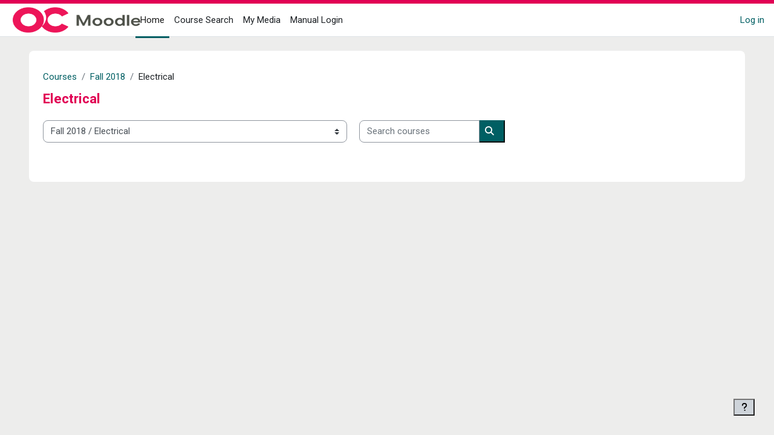

--- FILE ---
content_type: text/html; charset=utf-8
request_url: https://mymoodle.okanagan.bc.ca/course/index.php?categoryid=1074
body_size: 25195
content:
<!DOCTYPE html>

<html  dir="ltr" lang="en" xml:lang="en">
<head>
    <title>All courses | OCmoodle</title>
    <link rel="shortcut icon" href="https://mymoodle.okanagan.bc.ca/theme/image.php/boost_union/theme/1768408081/favicon" />
    <style type="text/css">.admin_settingspage_tabs_with_tertiary .dropdown-toggle { font-size: 1.875rem !important; }
h2:has(+ .admin_settingspage_tabs_with_tertiary) { display: none; }</style><meta http-equiv="Content-Type" content="text/html; charset=utf-8" />
<meta name="keywords" content="moodle, All courses | OCmoodle" />
<link rel="stylesheet" type="text/css" href="https://mymoodle.okanagan.bc.ca/theme/yui_combo.php?rollup/3.18.1/yui-moodlesimple-min.css" /><script id="firstthemesheet" type="text/css">/** Required in order to fix style inclusion problems in IE with YUI **/</script><link rel="stylesheet" type="text/css" href="https://mymoodle.okanagan.bc.ca/theme/styles.php/boost_union/1768408081_1766431835/all" />
<link rel="stylesheet" type="text/css" href="https://mymoodle.okanagan.bc.ca/course/format/onetopic/styles.php" />
<script>
//<![CDATA[
var M = {}; M.yui = {};
M.pageloadstarttime = new Date();
M.cfg = {"wwwroot":"https:\/\/mymoodle.okanagan.bc.ca","apibase":"https:\/\/mymoodle.okanagan.bc.ca\/r.php\/api","homeurl":{},"sesskey":"o3tzCNEfrl","sessiontimeout":"14400","sessiontimeoutwarning":1200,"themerev":"1768408081","slasharguments":1,"theme":"boost_union","iconsystemmodule":"core\/icon_system_fontawesome","jsrev":"1768408081","admin":"admin","svgicons":true,"usertimezone":"America\/Vancouver","language":"en","courseId":1,"courseContextId":2,"contextid":1195654,"contextInstanceId":1074,"langrev":1768408081,"templaterev":"1768408081","siteId":1,"userId":0};var yui1ConfigFn = function(me) {if(/-skin|reset|fonts|grids|base/.test(me.name)){me.type='css';me.path=me.path.replace(/\.js/,'.css');me.path=me.path.replace(/\/yui2-skin/,'/assets/skins/sam/yui2-skin')}};
var yui2ConfigFn = function(me) {var parts=me.name.replace(/^moodle-/,'').split('-'),component=parts.shift(),module=parts[0],min='-min';if(/-(skin|core)$/.test(me.name)){parts.pop();me.type='css';min=''}
if(module){var filename=parts.join('-');me.path=component+'/'+module+'/'+filename+min+'.'+me.type}else{me.path=component+'/'+component+'.'+me.type}};
YUI_config = {"debug":false,"base":"https:\/\/mymoodle.okanagan.bc.ca\/lib\/yuilib\/3.18.1\/","comboBase":"https:\/\/mymoodle.okanagan.bc.ca\/theme\/yui_combo.php?","combine":true,"filter":null,"insertBefore":"firstthemesheet","groups":{"yui2":{"base":"https:\/\/mymoodle.okanagan.bc.ca\/lib\/yuilib\/2in3\/2.9.0\/build\/","comboBase":"https:\/\/mymoodle.okanagan.bc.ca\/theme\/yui_combo.php?","combine":true,"ext":false,"root":"2in3\/2.9.0\/build\/","patterns":{"yui2-":{"group":"yui2","configFn":yui1ConfigFn}}},"moodle":{"name":"moodle","base":"https:\/\/mymoodle.okanagan.bc.ca\/theme\/yui_combo.php?m\/1768408081\/","combine":true,"comboBase":"https:\/\/mymoodle.okanagan.bc.ca\/theme\/yui_combo.php?","ext":false,"root":"m\/1768408081\/","patterns":{"moodle-":{"group":"moodle","configFn":yui2ConfigFn}},"filter":null,"modules":{"moodle-core-notification":{"requires":["moodle-core-notification-dialogue","moodle-core-notification-alert","moodle-core-notification-confirm","moodle-core-notification-exception","moodle-core-notification-ajaxexception"]},"moodle-core-notification-dialogue":{"requires":["base","node","panel","escape","event-key","dd-plugin","moodle-core-widget-focusafterclose","moodle-core-lockscroll"]},"moodle-core-notification-alert":{"requires":["moodle-core-notification-dialogue"]},"moodle-core-notification-confirm":{"requires":["moodle-core-notification-dialogue"]},"moodle-core-notification-exception":{"requires":["moodle-core-notification-dialogue"]},"moodle-core-notification-ajaxexception":{"requires":["moodle-core-notification-dialogue"]},"moodle-core-maintenancemodetimer":{"requires":["base","node"]},"moodle-core-lockscroll":{"requires":["plugin","base-build"]},"moodle-core-blocks":{"requires":["base","node","io","dom","dd","dd-scroll","moodle-core-dragdrop","moodle-core-notification"]},"moodle-core-event":{"requires":["event-custom"]},"moodle-core-actionmenu":{"requires":["base","event","node-event-simulate"]},"moodle-core-dragdrop":{"requires":["base","node","io","dom","dd","event-key","event-focus","moodle-core-notification"]},"moodle-core-chooserdialogue":{"requires":["base","panel","moodle-core-notification"]},"moodle-core-handlebars":{"condition":{"trigger":"handlebars","when":"after"}},"moodle-core_availability-form":{"requires":["base","node","event","event-delegate","panel","moodle-core-notification-dialogue","json"]},"moodle-course-util":{"requires":["node"],"use":["moodle-course-util-base"],"submodules":{"moodle-course-util-base":{},"moodle-course-util-section":{"requires":["node","moodle-course-util-base"]},"moodle-course-util-cm":{"requires":["node","moodle-course-util-base"]}}},"moodle-course-management":{"requires":["base","node","io-base","moodle-core-notification-exception","json-parse","dd-constrain","dd-proxy","dd-drop","dd-delegate","node-event-delegate"]},"moodle-course-dragdrop":{"requires":["base","node","io","dom","dd","dd-scroll","moodle-core-dragdrop","moodle-core-notification","moodle-course-coursebase","moodle-course-util"]},"moodle-course-categoryexpander":{"requires":["node","event-key"]},"moodle-form-dateselector":{"requires":["base","node","overlay","calendar"]},"moodle-form-shortforms":{"requires":["node","base","selector-css3","moodle-core-event"]},"moodle-question-chooser":{"requires":["moodle-core-chooserdialogue"]},"moodle-question-searchform":{"requires":["base","node"]},"moodle-availability_completion-form":{"requires":["base","node","event","moodle-core_availability-form"]},"moodle-availability_date-form":{"requires":["base","node","event","io","moodle-core_availability-form"]},"moodle-availability_grade-form":{"requires":["base","node","event","moodle-core_availability-form"]},"moodle-availability_group-form":{"requires":["base","node","event","moodle-core_availability-form"]},"moodle-availability_grouping-form":{"requires":["base","node","event","moodle-core_availability-form"]},"moodle-availability_password-popup":{"requires":["base","node","event","moodle-core-notification-dialogue","io-base"]},"moodle-availability_password-form":{"requires":["base","node","event","event-valuechange","moodle-core_availability-form"]},"moodle-availability_profile-form":{"requires":["base","node","event","moodle-core_availability-form"]},"moodle-availability_role-form":{"requires":["base","node","event","moodle-core_availability-form"]},"moodle-availability_user-form":{"requires":["base","node","event","moodle-core_availability-form"]},"moodle-mod_assign-history":{"requires":["node","transition"]},"moodle-mod_attendance-groupfilter":{"requires":["base","node"]},"moodle-mod_checklist-linkselect":{"requires":["node","event-valuechange"]},"moodle-mod_customcert-rearrange":{"requires":["dd-delegate","dd-drag"]},"moodle-mod_mediagallery-base":{"requires":["base","node","selector-css3","dd-constrain","dd-proxy","dd-drop","dd-plugin","moodle-core-notification","event"]},"moodle-mod_mediagallery-mediabox":{"requires":["base","node","selector-css3"]},"moodle-mod_offlinequiz-autosave":{"requires":["base","node","event","event-valuechange","node-event-delegate","io-form"]},"moodle-mod_offlinequiz-modform":{"requires":["base","node","event"]},"moodle-mod_offlinequiz-repaginate":{"requires":["base","event","node","io","moodle-core-notification-dialogue"]},"moodle-mod_offlinequiz-util":{"requires":["node"],"use":["moodle-mod_offlinequiz-util-base"],"submodules":{"moodle-mod_offlinequiz-util-base":{},"moodle-mod_offlinequiz-util-slot":{"requires":["node","moodle-mod_offlinequiz-util-base"]},"moodle-mod_offlinequiz-util-page":{"requires":["node","moodle-mod_offlinequiz-util-base"]}}},"moodle-mod_offlinequiz-questionchooser":{"requires":["moodle-core-chooserdialogue","moodle-mod_offlinequiz-util","querystring-parse"]},"moodle-mod_offlinequiz-dragdrop":{"requires":["base","node","io","dom","dd","dd-scroll","moodle-core-dragdrop","moodle-core-notification","moodle-mod_offlinequiz-offlinequizbase","moodle-mod_offlinequiz-util-base","moodle-mod_offlinequiz-util-page","moodle-mod_offlinequiz-util-slot","moodle-course-util"]},"moodle-mod_offlinequiz-toolboxes":{"requires":["base","node","event","event-key","io","moodle-mod_offlinequiz-offlinequizbase","moodle-mod_offlinequiz-util-slot","moodle-core-notification-ajaxexception"]},"moodle-mod_offlinequiz-randomquestion":{"requires":["base","event","node","io","moodle-core-notification-dialogue"]},"moodle-mod_offlinequiz-offlinequizbase":{"requires":["base","node"]},"moodle-mod_quiz-quizbase":{"requires":["base","node"]},"moodle-mod_quiz-autosave":{"requires":["base","node","event","event-valuechange","node-event-delegate","io-form","datatype-date-format"]},"moodle-mod_quiz-modform":{"requires":["base","node","event"]},"moodle-mod_quiz-util":{"requires":["node","moodle-core-actionmenu"],"use":["moodle-mod_quiz-util-base"],"submodules":{"moodle-mod_quiz-util-base":{},"moodle-mod_quiz-util-slot":{"requires":["node","moodle-mod_quiz-util-base"]},"moodle-mod_quiz-util-page":{"requires":["node","moodle-mod_quiz-util-base"]}}},"moodle-mod_quiz-questionchooser":{"requires":["moodle-core-chooserdialogue","moodle-mod_quiz-util","querystring-parse"]},"moodle-mod_quiz-dragdrop":{"requires":["base","node","io","dom","dd","dd-scroll","moodle-core-dragdrop","moodle-core-notification","moodle-mod_quiz-quizbase","moodle-mod_quiz-util-base","moodle-mod_quiz-util-page","moodle-mod_quiz-util-slot","moodle-course-util"]},"moodle-mod_quiz-toolboxes":{"requires":["base","node","event","event-key","io","moodle-mod_quiz-quizbase","moodle-mod_quiz-util-slot","moodle-core-notification-ajaxexception"]},"moodle-mod_scheduler-saveseen":{"requires":["base","node","event"]},"moodle-mod_scheduler-delselected":{"requires":["base","node","event"]},"moodle-mod_scheduler-studentlist":{"requires":["base","node","event","io"]},"moodle-message_airnotifier-toolboxes":{"requires":["base","node","io"]},"moodle-editor_atto-rangy":{"requires":[]},"moodle-editor_atto-editor":{"requires":["node","transition","io","overlay","escape","event","event-simulate","event-custom","node-event-html5","node-event-simulate","yui-throttle","moodle-core-notification-dialogue","moodle-editor_atto-rangy","handlebars","timers","querystring-stringify"]},"moodle-editor_atto-plugin":{"requires":["node","base","escape","event","event-outside","handlebars","event-custom","timers","moodle-editor_atto-menu"]},"moodle-editor_atto-menu":{"requires":["moodle-core-notification-dialogue","node","event","event-custom"]},"moodle-report_eventlist-eventfilter":{"requires":["base","event","node","node-event-delegate","datatable","autocomplete","autocomplete-filters"]},"moodle-report_loglive-fetchlogs":{"requires":["base","event","node","io","node-event-delegate"]},"moodle-gradereport_history-userselector":{"requires":["escape","event-delegate","event-key","handlebars","io-base","json-parse","moodle-core-notification-dialogue"]},"moodle-qbank_editquestion-chooser":{"requires":["moodle-core-chooserdialogue"]},"moodle-tool_lp-dragdrop-reorder":{"requires":["moodle-core-dragdrop"]},"moodle-local_kaltura-lticontainer":{"requires":["base","node"]},"moodle-local_kaltura-ltitinymcepanel":{"requires":["base","node","panel","node-event-simulate"]},"moodle-local_kaltura-ltiservice":{"requires":["base","node","node-event-simulate"]},"moodle-local_kaltura-ltipanel":{"requires":["base","node","panel","node-event-simulate"]},"moodle-assignfeedback_editpdf-editor":{"requires":["base","event","node","io","graphics","json","event-move","event-resize","transition","querystring-stringify-simple","moodle-core-notification-dialog","moodle-core-notification-alert","moodle-core-notification-warning","moodle-core-notification-exception","moodle-core-notification-ajaxexception"]},"moodle-atto_accessibilitychecker-button":{"requires":["color-base","moodle-editor_atto-plugin"]},"moodle-atto_accessibilityhelper-button":{"requires":["moodle-editor_atto-plugin"]},"moodle-atto_align-button":{"requires":["moodle-editor_atto-plugin"]},"moodle-atto_bold-button":{"requires":["moodle-editor_atto-plugin"]},"moodle-atto_c4l-button":{"requires":["moodle-editor_atto-plugin"]},"moodle-atto_charmap-button":{"requires":["moodle-editor_atto-plugin"]},"moodle-atto_clear-button":{"requires":["moodle-editor_atto-plugin"]},"moodle-atto_collapse-button":{"requires":["moodle-editor_atto-plugin"]},"moodle-atto_embedquestion-button":{"requires":["moodle-editor_atto-plugin"]},"moodle-atto_emojipicker-button":{"requires":["moodle-editor_atto-plugin"]},"moodle-atto_emoticon-button":{"requires":["moodle-editor_atto-plugin"]},"moodle-atto_equation-button":{"requires":["moodle-editor_atto-plugin","moodle-core-event","io","event-valuechange","tabview","array-extras"]},"moodle-atto_fullscreen-button":{"requires":["event-resize","moodle-editor_atto-plugin"]},"moodle-atto_generico-button":{"requires":["moodle-editor_atto-plugin"]},"moodle-atto_h5p-button":{"requires":["moodle-editor_atto-plugin"]},"moodle-atto_html-beautify":{},"moodle-atto_html-button":{"requires":["promise","moodle-editor_atto-plugin","moodle-atto_html-beautify","moodle-atto_html-codemirror","event-valuechange"]},"moodle-atto_html-codemirror":{"requires":["moodle-atto_html-codemirror-skin"]},"moodle-atto_image-button":{"requires":["moodle-editor_atto-plugin"]},"moodle-atto_indent-button":{"requires":["moodle-editor_atto-plugin"]},"moodle-atto_italic-button":{"requires":["moodle-editor_atto-plugin"]},"moodle-atto_kalturamedia-button":{"requires":["moodle-editor_atto-plugin"]},"moodle-atto_link-button":{"requires":["moodle-editor_atto-plugin"]},"moodle-atto_managefiles-usedfiles":{"requires":["node","escape"]},"moodle-atto_managefiles-button":{"requires":["moodle-editor_atto-plugin"]},"moodle-atto_media-button":{"requires":["moodle-editor_atto-plugin","moodle-form-shortforms"]},"moodle-atto_noautolink-button":{"requires":["moodle-editor_atto-plugin"]},"moodle-atto_orderedlist-button":{"requires":["moodle-editor_atto-plugin"]},"moodle-atto_poodll-button":{"requires":["moodle-editor_atto-plugin"]},"moodle-atto_reciteditor-button":{"requires":["moodle-editor_atto-plugin"]},"moodle-atto_recordrtc-button":{"requires":["moodle-editor_atto-plugin","moodle-atto_recordrtc-recording"]},"moodle-atto_recordrtc-recording":{"requires":["moodle-atto_recordrtc-button"]},"moodle-atto_rtl-button":{"requires":["moodle-editor_atto-plugin"]},"moodle-atto_snippet-button":{"requires":["moodle-editor_atto-plugin"]},"moodle-atto_strike-button":{"requires":["moodle-editor_atto-plugin"]},"moodle-atto_subscript-button":{"requires":["moodle-editor_atto-plugin"]},"moodle-atto_superscript-button":{"requires":["moodle-editor_atto-plugin"]},"moodle-atto_table-button":{"requires":["moodle-editor_atto-plugin","moodle-editor_atto-menu","event","event-valuechange"]},"moodle-atto_title-button":{"requires":["moodle-editor_atto-plugin"]},"moodle-atto_underline-button":{"requires":["moodle-editor_atto-plugin"]},"moodle-atto_undo-button":{"requires":["moodle-editor_atto-plugin"]},"moodle-atto_unorderedlist-button":{"requires":["moodle-editor_atto-plugin"]},"moodle-atto_wiris-button":{"requires":["moodle-editor_atto-plugin","get"]},"moodle-atto_wordimport-button":{"requires":["moodle-editor_atto-plugin"]}}},"gallery":{"name":"gallery","base":"https:\/\/mymoodle.okanagan.bc.ca\/lib\/yuilib\/gallery\/","combine":true,"comboBase":"https:\/\/mymoodle.okanagan.bc.ca\/theme\/yui_combo.php?","ext":false,"root":"gallery\/1768408081\/","patterns":{"gallery-":{"group":"gallery"}}}},"modules":{"core_filepicker":{"name":"core_filepicker","fullpath":"https:\/\/mymoodle.okanagan.bc.ca\/lib\/javascript.php\/1768408081\/repository\/filepicker.js","requires":["base","node","node-event-simulate","json","async-queue","io-base","io-upload-iframe","io-form","yui2-treeview","panel","cookie","datatable","datatable-sort","resize-plugin","dd-plugin","escape","moodle-core_filepicker","moodle-core-notification-dialogue"]},"core_comment":{"name":"core_comment","fullpath":"https:\/\/mymoodle.okanagan.bc.ca\/lib\/javascript.php\/1768408081\/comment\/comment.js","requires":["base","io-base","node","json","yui2-animation","overlay","escape"]}},"logInclude":[],"logExclude":[],"logLevel":null};
M.yui.loader = {modules: {}};

//]]>
</script>

<script type="text/javascript"
src="https://cdnjs.cloudflare.com/ajax/libs/mathjax/2.7.4/MathJax.js?config=TeX-MML-AM_CHTML">
</script>

<script>
  setTimeout(function(){ MathJax.Hub.Queue(["Typeset",MathJax.Hub]) }, 1000);
</script>

<script src="https://raw.githubusercontent.com/dacodmagagula/auto_target_blank/master/auto_target_blank.js"></script>



    <meta name="viewport" content="width=device-width, initial-scale=1.0">
</head>
<body  id="page-course-index-category" class="format-site limitedwidth  path-course path-course-index chrome dir-ltr lang-en yui-skin-sam yui3-skin-sam mymoodle-okanagan-bc-ca pagelayout-coursecategory course-1 context-1195654 category-1074 notloggedin theme uses-drawers nocourseindexcmicons theme_boost-union-footerbuttondesktop">
<div class="toast-wrapper mx-auto py-0 fixed-top" role="status" aria-live="polite"></div>
<div id="page-wrapper" class="d-print-block">

    <div>
    <a class="sr-only sr-only-focusable" href="#maincontent">Skip to main content</a>
</div><script src="https://mymoodle.okanagan.bc.ca/lib/javascript.php/1768408081/lib/polyfills/polyfill.js"></script>
<script src="https://mymoodle.okanagan.bc.ca/theme/yui_combo.php?rollup/3.18.1/yui-moodlesimple-min.js"></script><script src="https://mymoodle.okanagan.bc.ca/lib/javascript.php/1768408081/lib/javascript-static.js"></script>
<script>
//<![CDATA[
document.body.className += ' jsenabled';
//]]>
</script>



    
    <nav class="navbar fixed-top navbar-light bg-white navbar-expand " aria-label="Site navigation">
        <div class="container-fluid">
            <button class="navbar-toggler aabtn d-block d-md-none px-1 my-1 border-0" data-toggler="drawers" data-action="toggle" data-target="theme_boost-drawers-primary">
                <span class="navbar-toggler-icon"></span>
                <span class="sr-only">Side panel</span>
            </button>
    
            <a href="https://mymoodle.okanagan.bc.ca/" class="navbar-brand align-items-center m-0 me-4 p-0 aabtn   d-none d-md-flex  ">
    
                    <img src="https://mymoodle.okanagan.bc.ca/pluginfile.php/1/theme_boost_union/logocompact/300x300/1768408081/2023%20OC%20Moodle.png" class="logo me-1" alt="OCmoodle">
            </a>
                <div class="primary-navigation">
                    <nav class="moremenu navigation">
                        <ul id="moremenu-696f0298c98b0-navbar-nav" role="menubar" class="nav more-nav navbar-nav">
                                        <li data-key="home" class="nav-item " role="none" data-forceintomoremenu="false">
                                                    <a role="menuitem" class="nav-link  active "
                                                        href="https://mymoodle.okanagan.bc.ca/"
                                                        
                                                        
                                                        aria-current="true"
                                                        data-disableactive="true"
                                                        
                                                    >
                                                        Home
                                                    </a>
                                        </li>
                                        <li data-key="" class="nav-item " role="none" data-forceintomoremenu="false">
                                                    <a role="menuitem" class="nav-link   "
                                                        href="https://mymoodle.okanagan.bc.ca/course/search.php"
                                                        
                                                        
                                                        
                                                        data-disableactive="true"
                                                        tabindex="-1"
                                                    >
                                                        Course Search
                                                    </a>
                                        </li>
                                        <li data-key="" class="nav-item " role="none" data-forceintomoremenu="false">
                                                    <a role="menuitem" class="nav-link   "
                                                        href="https://mymoodle.okanagan.bc.ca/local/mymedia/mymedia.php"
                                                        
                                                        
                                                        
                                                        data-disableactive="true"
                                                        tabindex="-1"
                                                    >
                                                        My Media
                                                    </a>
                                        </li>
                                        <li data-key="" class="nav-item " role="none" data-forceintomoremenu="false">
                                                    <a role="menuitem" class="nav-link   "
                                                        href="https://mymoodle.okanagan.bc.ca/login/index.php?saml=off"
                                                        
                                                        
                                                        
                                                        data-disableactive="true"
                                                        tabindex="-1"
                                                    >
                                                        Manual Login
                                                    </a>
                                        </li>
                                <li role="none" class="nav-item dropdown dropdownmoremenu d-none" data-region="morebutton">
                                    <a class="dropdown-toggle nav-link " href="#" id="moremenu-dropdown-696f0298c98b0" role="menuitem" data-toggle="dropdown" aria-haspopup="true" aria-expanded="false" tabindex="-1">
                                        More
                                    </a>
                                    <ul class="dropdown-menu dropdown-menu-left" data-region="moredropdown" aria-labelledby="moremenu-dropdown-696f0298c98b0" role="menu">
                                    </ul>
                                </li>
                        </ul>
                    </nav>
                </div>
    
            <ul class="navbar-nav d-none d-md-flex my-1 px-1">
                <!-- page_heading_menu -->
                
            </ul>
    
            <div id="usernavigation" class="navbar-nav ms-auto h-100">
                
                <div class="d-flex align-items-stretch usermenu-container" data-region="usermenu">
                        <div class="usermenu">
                                <span class="login ps-2">
                                        <a href="https://mymoodle.okanagan.bc.ca/login/index.php">Log in</a>
                                </span>
                        </div>
                </div>
                
    
            </div>
        </div>
    </nav>
    
<div  class="drawer   drawer-left  drawer-primary d-print-none not-initialized" data-region="fixed-drawer" id="theme_boost-drawers-primary" data-preference="" data-state="show-drawer-primary" data-forceopen="0" data-close-on-resize="1">
    <div class="drawerheader">
        <button
            class="btn drawertoggle icon-no-margin hidden"
            data-toggler="drawers"
            data-action="closedrawer"
            data-target="theme_boost-drawers-primary"
            data-toggle="tooltip"
            data-placement="right"
            title="Close drawer"
        >
            <i class="icon fa fa-xmark fa-fw " aria-hidden="true" ></i>
        </button>
                <a
            href="https://mymoodle.okanagan.bc.ca/"
            title="OCmoodle"
            data-region="site-home-link"
            class="aabtn text-reset d-flex align-items-center py-1 h-100"
        >
                <img src="https://mymoodle.okanagan.bc.ca/pluginfile.php/1/theme_boost_union/logocompact/300x300/1768408081/2023%20OC%20Moodle.png" class="logo py-1 h-100" alt="OCmoodle">
        </a>

        <div class="drawerheadercontent hidden">
            
        </div>
    </div>
    <div class="drawercontent drag-container" data-usertour="scroller">
                <div class="list-group">
                <a href="https://mymoodle.okanagan.bc.ca/"  class=" list-group-item list-group-item-action active " aria-current="true" >
                    Home
                </a>
                <a href="https://mymoodle.okanagan.bc.ca/course/search.php"  class=" list-group-item list-group-item-action  "  >
                    Course Search
                </a>
                <a href="https://mymoodle.okanagan.bc.ca/local/mymedia/mymedia.php"  class=" list-group-item list-group-item-action  "  >
                    My Media
                </a>
                <a href="https://mymoodle.okanagan.bc.ca/login/index.php?saml=off"  class=" list-group-item list-group-item-action  "  >
                    Manual Login
                </a>
        </div>

    </div>
</div>


    <div id="page" data-region="mainpage" data-usertour="scroller" class="drawers   drag-container">



        <div class="main-inner-wrapper main-inner-outside-none main-inner-outside-nextmaincontent">

        <div id="topofscroll" class="main-inner">
            <div class="drawer-toggles d-flex">
            </div>
            
                <noscript>
                    <div id="javascriptdisabledhint" class="alert alert-danger mt-2 mb-5 p-4" role="alert">
                        JavaScript is disabled in your browser.<br />Many features of Moodle will be not usable or will appear to be broken.<br />Please enable JavaScript for the full Moodle experience.
                    </div>
                </noscript>
            
            <header id="page-header" class="header-maxwidth d-print-none">
    <div class="w-100">
        <div class="d-flex flex-wrap">
            <div id="page-navbar">
                <nav aria-label="Navigation bar">
    <ol class="breadcrumb">
                <li class="breadcrumb-item">
                    <a href="https://mymoodle.okanagan.bc.ca/course/index.php"
                        
                        
                        
                    >
                        Courses
                    </a>
                </li>
        
                <li class="breadcrumb-item">
                    <a href="https://mymoodle.okanagan.bc.ca/course/index.php?categoryid=1065"
                        
                        
                        
                    >
                        Fall 2018
                    </a>
                </li>
        
                <li class="breadcrumb-item">
                    <span >
                        Electrical
                    </span>
                </li>
        </ol>
</nav>
            </div>
            <div class="ms-auto d-flex">
                
            </div>
            <div id="course-header">
                
            </div>
        </div>
                <div class="d-flex align-items-center">
                    <div class="me-auto d-flex flex-column">
                        <div>
                            <div class="page-context-header d-flex flex-wrap align-items-center mb-2">
    <div class="page-header-headings">
        <h1 class="h2 mb-0">Electrical</h1>
    </div>
</div>
                        </div>
                        <div>
                        </div>
                    </div>
                    <div class="header-actions-container ms-auto" data-region="header-actions-container">
                    </div>
                </div>
    </div>
</header>
            <div id="page-content" class="pb-3 d-print-block">
                <div id="region-main-box">
                    <div id="region-main">

                        <span class="notifications" id="user-notifications"></span>
                        
                        <div role="main"><span id="maincontent"></span><span></span><div class="container-fluid tertiary-navigation" id="action_bar">
    <div class="row">
            <div class="navitem">
                <div class="urlselect text-truncate w-100">
                    <form method="post" action="https://mymoodle.okanagan.bc.ca/course/jumpto.php" class="d-flex flex-wrap align-items-center" id="url_select_f696f0298bd0651">
                        <input type="hidden" name="sesskey" value="o3tzCNEfrl">
                            <label for="url_select696f0298bd0652" class="sr-only">
                                Course categories
                            </label>
                        <select  id="url_select696f0298bd0652" class="custom-select urlselect text-truncate w-100" name="jump"
                                 >
                                    <option value="/course/index.php?categoryid=2884"  >Fall 2005</option>
                                    <option value="/course/index.php?categoryid=2885"  >Fall 2005 / Civil Engineering Technology</option>
                                    <option value="/course/index.php?categoryid=2815"  >Winter 2026</option>
                                    <option value="/course/index.php?categoryid=2923"  >Winter 2026 / Registrar's Office</option>
                                    <option value="/course/index.php?categoryid=2922"  >Winter 2026 / Portfolio Dean's Office - P1 (</option>
                                    <option value="/course/index.php?categoryid=2921"  >Winter 2026 / Registrar's Office</option>
                                    <option value="/course/index.php?categoryid=2917"  >Winter 2026 / Health Care Assistant</option>
                                    <option value="/course/index.php?categoryid=2899"  >Winter 2026 / Portfolio Dean's Office - P1 (</option>
                                    <option value="/course/index.php?categoryid=2869"  >Winter 2026 / </option>
                                    <option value="/course/index.php?categoryid=2860"  >Winter 2026 / Sheet Metal</option>
                                    <option value="/course/index.php?categoryid=2859"  >Winter 2026 / RV Technician</option>
                                    <option value="/course/index.php?categoryid=2858"  >Winter 2026 / Entry Level Training</option>
                                    <option value="/course/index.php?categoryid=2857"  >Winter 2026 / Auto Mechanics</option>
                                    <option value="/course/index.php?categoryid=2856"  >Winter 2026 / Electrical</option>
                                    <option value="/course/index.php?categoryid=2854"  >Winter 2026 / Therapist Assistant</option>
                                    <option value="/course/index.php?categoryid=2853"  >Winter 2026 / Practical Nursing</option>
                                    <option value="/course/index.php?categoryid=2852"  >Winter 2026 / Office Administration</option>
                                    <option value="/course/index.php?categoryid=2845"  >Winter 2026 / Commercial Aviation</option>
                                    <option value="/course/index.php?categoryid=2835"  >Winter 2026 / Crosslisted</option>
                                    <option value="/course/index.php?categoryid=2832"  >Winter 2026 / Early Childhood Education</option>
                                    <option value="/course/index.php?categoryid=2831"  >Winter 2026 / Certified Dental Assistant</option>
                                    <option value="/course/index.php?categoryid=2830"  >Winter 2026 / Culinary Arts</option>
                                    <option value="/course/index.php?categoryid=2829"  >Winter 2026 / Aviation Maintenance</option>
                                    <option value="/course/index.php?categoryid=2828"  >Winter 2026 / Business Administration</option>
                                    <option value="/course/index.php?categoryid=2820"  >Winter 2026 / Human Service Work</option>
                                    <option value="/course/index.php?categoryid=2819"  >Winter 2026 / HVAC Trades</option>
                                    <option value="/course/index.php?categoryid=2818"  >Winter 2026 / Welding</option>
                                    <option value="/course/index.php?categoryid=2817"  >Winter 2026 / Carpentry</option>
                                    <option value="/course/index.php?categoryid=2816"  >Winter 2026 / Plumbing</option>
                                    <option value="/course/index.php?categoryid=2908"  >Winter 2026 / Distance Education</option>
                                    <option value="/course/index.php?categoryid=2909"  >Winter 2026 / Distance Education / BUAD</option>
                                    <option value="/course/index.php?categoryid=2910"  >Winter 2026 / Distance Education / AFP</option>
                                    <option value="/course/index.php?categoryid=2911"  >Winter 2026 / Distance Education / ST</option>
                                    <option value="/course/index.php?categoryid=2912"  >Winter 2026 / Distance Education / HSD</option>
                                    <option value="/course/index.php?categoryid=2920"  >Winter 2026 / Arts &amp; Foundational</option>
                                    <option value="/course/index.php?categoryid=2861"  >Winter 2026 / Arts &amp; Foundational / Animation</option>
                                    <option value="/course/index.php?categoryid=2849"  >Winter 2026 / Arts &amp; Foundational / Adult Special Education</option>
                                    <option value="/course/index.php?categoryid=2846"  >Winter 2026 / Arts &amp; Foundational / English Language</option>
                                    <option value="/course/index.php?categoryid=2844"  >Winter 2026 / Arts &amp; Foundational / Geog. &amp; Earth &amp; Environ. Sc.</option>
                                    <option value="/course/index.php?categoryid=2843"  >Winter 2026 / Arts &amp; Foundational / Sociology</option>
                                    <option value="/course/index.php?categoryid=2842"  >Winter 2026 / Arts &amp; Foundational / Psychology</option>
                                    <option value="/course/index.php?categoryid=2841"  >Winter 2026 / Arts &amp; Foundational / Political Science</option>
                                    <option value="/course/index.php?categoryid=2840"  >Winter 2026 / Arts &amp; Foundational / Philosophy</option>
                                    <option value="/course/index.php?categoryid=2839"  >Winter 2026 / Arts &amp; Foundational / English</option>
                                    <option value="/course/index.php?categoryid=2838"  >Winter 2026 / Arts &amp; Foundational / Economics</option>
                                    <option value="/course/index.php?categoryid=2837"  >Winter 2026 / Arts &amp; Foundational / Anthropology/Archaeology</option>
                                    <option value="/course/index.php?categoryid=2836"  >Winter 2026 / Arts &amp; Foundational / History</option>
                                    <option value="/course/index.php?categoryid=2834"  >Winter 2026 / Arts &amp; Foundational / Communications</option>
                                    <option value="/course/index.php?categoryid=2833"  >Winter 2026 / Arts &amp; Foundational / Interdisciplinary Studies</option>
                                    <option value="/course/index.php?categoryid=2827"  >Winter 2026 / Arts &amp; Foundational / Adult Upgrading</option>
                                    <option value="/course/index.php?categoryid=2924"  >Winter 2026 / Science &amp; Technology</option>
                                    <option value="/course/index.php?categoryid=2862"  >Winter 2026 / Science &amp; Technology / Sustainable Building Technolog</option>
                                    <option value="/course/index.php?categoryid=2855"  >Winter 2026 / Science &amp; Technology / Infrastructure &amp; Computing Tec</option>
                                    <option value="/course/index.php?categoryid=2851"  >Winter 2026 / Science &amp; Technology / Water Engineering Technology</option>
                                    <option value="/course/index.php?categoryid=2850"  >Winter 2026 / Science &amp; Technology / Mechanical Engineering Technol</option>
                                    <option value="/course/index.php?categoryid=2848"  >Winter 2026 / Science &amp; Technology / Mathematics &amp; Statistics</option>
                                    <option value="/course/index.php?categoryid=2847"  >Winter 2026 / Science &amp; Technology / Chemistry</option>
                                    <option value="/course/index.php?categoryid=2826"  >Winter 2026 / Science &amp; Technology / Biology</option>
                                    <option value="/course/index.php?categoryid=2825"  >Winter 2026 / Science &amp; Technology / Electronic Engineering Technol</option>
                                    <option value="/course/index.php?categoryid=2824"  >Winter 2026 / Science &amp; Technology / Civil Engineering Technology</option>
                                    <option value="/course/index.php?categoryid=2823"  >Winter 2026 / Science &amp; Technology / Human Kinetics</option>
                                    <option value="/course/index.php?categoryid=2822"  >Winter 2026 / Science &amp; Technology / Physics &amp; Astronomy</option>
                                    <option value="/course/index.php?categoryid=2821"  >Winter 2026 / Science &amp; Technology / Computer Science</option>
                                    <option value="/course/index.php?categoryid=2761"  >Fall 2025</option>
                                    <option value="/course/index.php?categoryid=2870"  >Fall 2025 / Registrar's Office</option>
                                    <option value="/course/index.php?categoryid=2863"  >Fall 2025 / Portfolio Dean's Office - P1 (</option>
                                    <option value="/course/index.php?categoryid=2812"  >Fall 2025 / Animation</option>
                                    <option value="/course/index.php?categoryid=2811"  >Fall 2025 / Sheet Metal</option>
                                    <option value="/course/index.php?categoryid=2810"  >Fall 2025 / RV Technician</option>
                                    <option value="/course/index.php?categoryid=2809"  >Fall 2025 / Culinary Arts</option>
                                    <option value="/course/index.php?categoryid=2808"  >Fall 2025 / Therapist Assistant</option>
                                    <option value="/course/index.php?categoryid=2807"  >Fall 2025 / Practical Nursing</option>
                                    <option value="/course/index.php?categoryid=2806"  >Fall 2025 / Water Engineering Technology</option>
                                    <option value="/course/index.php?categoryid=2805"  >Fall 2025 / Collision Repair</option>
                                    <option value="/course/index.php?categoryid=2804"  >Fall 2025 / Sustainable Building Technolog</option>
                                    <option value="/course/index.php?categoryid=2803"  >Fall 2025 / Infrastructure &amp; Computing Tec</option>
                                    <option value="/course/index.php?categoryid=2802"  >Fall 2025 / Commercial Aviation</option>
                                    <option value="/course/index.php?categoryid=2801"  >Fall 2025 / Certified Dental Assistant</option>
                                    <option value="/course/index.php?categoryid=2800"  >Fall 2025 / Aviation Maintenance</option>
                                    <option value="/course/index.php?categoryid=2799"  >Fall 2025 / Interdisciplinary Studies</option>
                                    <option value="/course/index.php?categoryid=2798"  >Fall 2025 / Psychology</option>
                                    <option value="/course/index.php?categoryid=2797"  >Fall 2025 / Political Science</option>
                                    <option value="/course/index.php?categoryid=2796"  >Fall 2025 / Philosophy</option>
                                    <option value="/course/index.php?categoryid=2795"  >Fall 2025 / History</option>
                                    <option value="/course/index.php?categoryid=2794"  >Fall 2025 / English</option>
                                    <option value="/course/index.php?categoryid=2793"  >Fall 2025 / Economics</option>
                                    <option value="/course/index.php?categoryid=2792"  >Fall 2025 / Business Administration</option>
                                    <option value="/course/index.php?categoryid=2791"  >Fall 2025 / Communications</option>
                                    <option value="/course/index.php?categoryid=2790"  >Fall 2025 / Crosslisted</option>
                                    <option value="/course/index.php?categoryid=2789"  >Fall 2025 / Pharmacy Technician</option>
                                    <option value="/course/index.php?categoryid=2788"  >Fall 2025 / Sociology</option>
                                    <option value="/course/index.php?categoryid=2787"  >Fall 2025 / Geog. &amp; Earth &amp; Environ. Sc.</option>
                                    <option value="/course/index.php?categoryid=2786"  >Fall 2025 / Plumbing</option>
                                    <option value="/course/index.php?categoryid=2785"  >Fall 2025 / Entry Level Training</option>
                                    <option value="/course/index.php?categoryid=2784"  >Fall 2025 / Carpentry</option>
                                    <option value="/course/index.php?categoryid=2783"  >Fall 2025 / Electrical</option>
                                    <option value="/course/index.php?categoryid=2782"  >Fall 2025 / Early Childhood Education</option>
                                    <option value="/course/index.php?categoryid=2781"  >Fall 2025 / Adult Special Education</option>
                                    <option value="/course/index.php?categoryid=2780"  >Fall 2025 / Mathematics &amp; Statistics</option>
                                    <option value="/course/index.php?categoryid=2779"  >Fall 2025 / Office Administration</option>
                                    <option value="/course/index.php?categoryid=2778"  >Fall 2025 / Anthropology/Archaeology</option>
                                    <option value="/course/index.php?categoryid=2777"  >Fall 2025 / Portfolio Dean's Office - P1 (</option>
                                    <option value="/course/index.php?categoryid=2776"  >Fall 2025 / Biology</option>
                                    <option value="/course/index.php?categoryid=2775"  >Fall 2025 / Mechanical Engineering Technol</option>
                                    <option value="/course/index.php?categoryid=2774"  >Fall 2025 / Electronic Engineering Technol</option>
                                    <option value="/course/index.php?categoryid=2773"  >Fall 2025 / Civil Engineering Technology</option>
                                    <option value="/course/index.php?categoryid=2772"  >Fall 2025 / Human Kinetics</option>
                                    <option value="/course/index.php?categoryid=2771"  >Fall 2025 / Physics &amp; Astronomy</option>
                                    <option value="/course/index.php?categoryid=2770"  >Fall 2025 / Chemistry</option>
                                    <option value="/course/index.php?categoryid=2769"  >Fall 2025 / Health Care Assistant</option>
                                    <option value="/course/index.php?categoryid=2768"  >Fall 2025 / English Language</option>
                                    <option value="/course/index.php?categoryid=2767"  >Fall 2025 / Human Service Work</option>
                                    <option value="/course/index.php?categoryid=2766"  >Fall 2025 / Computer Science</option>
                                    <option value="/course/index.php?categoryid=2765"  >Fall 2025 / Adult Upgrading</option>
                                    <option value="/course/index.php?categoryid=2764"  >Fall 2025 / HVAC Trades</option>
                                    <option value="/course/index.php?categoryid=2763"  >Fall 2025 / Welding</option>
                                    <option value="/course/index.php?categoryid=2762"  >Fall 2025 / Auto Mechanics</option>
                                    <option value="/course/index.php?categoryid=2868"  >Fall 2025 / Distance Education</option>
                                    <option value="/course/index.php?categoryid=2903"  >Fall 2025 / Distance Education / BUAD</option>
                                    <option value="/course/index.php?categoryid=2905"  >Fall 2025 / Distance Education / AFP</option>
                                    <option value="/course/index.php?categoryid=2906"  >Fall 2025 / Distance Education / ST</option>
                                    <option value="/course/index.php?categoryid=2907"  >Fall 2025 / Distance Education / HSD</option>
                                    <option value="/course/index.php?categoryid=2730"  >Spring 2026 Continuing Studes</option>
                                    <option value="/course/index.php?categoryid=2902"  >Spring 2026 Continuing Studes / C/E Certificate Prog</option>
                                    <option value="/course/index.php?categoryid=2732"  >Spring 2026 Continuing Studes / C/E General Interest Prog</option>
                                    <option value="/course/index.php?categoryid=2731"  >Spring 2026 Continuing Studes / C/E Part Time Vocational Prog</option>
                                    <option value="/course/index.php?categoryid=2723"  >Winter 2026 Continuing Studies</option>
                                    <option value="/course/index.php?categoryid=2919"  >Winter 2026 Continuing Studies / Distance Ed</option>
                                    <option value="/course/index.php?categoryid=2918"  >Winter 2026 Continuing Studies / </option>
                                    <option value="/course/index.php?categoryid=2901"  >Winter 2026 Continuing Studies / Trades Genrl Industry Training</option>
                                    <option value="/course/index.php?categoryid=2871"  >Winter 2026 Continuing Studies / C/E Admin</option>
                                    <option value="/course/index.php?categoryid=2814"  >Winter 2026 Continuing Studies / C/E Certificate Prog</option>
                                    <option value="/course/index.php?categoryid=2760"  >Winter 2026 Continuing Studies / C/E Contract Training</option>
                                    <option value="/course/index.php?categoryid=2729"  >Winter 2026 Continuing Studies / Trades General Interest</option>
                                    <option value="/course/index.php?categoryid=2726"  >Winter 2026 Continuing Studies / C/E Part Time Vocational Prog</option>
                                    <option value="/course/index.php?categoryid=2724"  >Winter 2026 Continuing Studies / C/E General Interest Prog</option>
                                    <option value="/course/index.php?categoryid=2721"  >Fall 2025 Continuing Studies</option>
                                    <option value="/course/index.php?categoryid=2898"  >Fall 2025 Continuing Studies / Distance Ed</option>
                                    <option value="/course/index.php?categoryid=2866"  >Fall 2025 Continuing Studies / C/E Admin</option>
                                    <option value="/course/index.php?categoryid=2864"  >Fall 2025 Continuing Studies / </option>
                                    <option value="/course/index.php?categoryid=2813"  >Fall 2025 Continuing Studies / C/E Certificate Prog</option>
                                    <option value="/course/index.php?categoryid=2759"  >Fall 2025 Continuing Studies / C/E Contract Training</option>
                                    <option value="/course/index.php?categoryid=2728"  >Fall 2025 Continuing Studies / Trades General Interest</option>
                                    <option value="/course/index.php?categoryid=2727"  >Fall 2025 Continuing Studies / Trades Genrl Industry Training</option>
                                    <option value="/course/index.php?categoryid=2725"  >Fall 2025 Continuing Studies / C/E General Interest Prog</option>
                                    <option value="/course/index.php?categoryid=2722"  >Fall 2025 Continuing Studies / C/E Part Time Vocational Prog</option>
                                    <option value="/course/index.php?categoryid=2682"  >Summer 2025</option>
                                    <option value="/course/index.php?categoryid=2865"  >Summer 2025 / Sustainable Building Technolog</option>
                                    <option value="/course/index.php?categoryid=2739"  >Summer 2025 / Mechanical Engineering Technol</option>
                                    <option value="/course/index.php?categoryid=2738"  >Summer 2025 / Water Engineering Technology</option>
                                    <option value="/course/index.php?categoryid=2737"  >Summer 2025 / Infrastructure &amp; Computing Tec</option>
                                    <option value="/course/index.php?categoryid=2736"  >Summer 2025 / Civil Engineering Technology</option>
                                    <option value="/course/index.php?categoryid=2719"  >Summer 2025 / Registrar's Office</option>
                                    <option value="/course/index.php?categoryid=2718"  >Summer 2025 / HVAC Trades</option>
                                    <option value="/course/index.php?categoryid=2717"  >Summer 2025 / Communications</option>
                                    <option value="/course/index.php?categoryid=2716"  >Summer 2025 / Sociology</option>
                                    <option value="/course/index.php?categoryid=2715"  >Summer 2025 / English Language</option>
                                    <option value="/course/index.php?categoryid=2713"  >Summer 2025 / Registrar's Office</option>
                                    <option value="/course/index.php?categoryid=2707"  >Summer 2025 / Political Science</option>
                                    <option value="/course/index.php?categoryid=2706"  >Summer 2025 / History</option>
                                    <option value="/course/index.php?categoryid=2705"  >Summer 2025 / English</option>
                                    <option value="/course/index.php?categoryid=2704"  >Summer 2025 / Economics</option>
                                    <option value="/course/index.php?categoryid=2703"  >Summer 2025 / Business Administration</option>
                                    <option value="/course/index.php?categoryid=2702"  >Summer 2025 / Economics</option>
                                    <option value="/course/index.php?categoryid=2701"  >Summer 2025 / Anthropology/Archaeology</option>
                                    <option value="/course/index.php?categoryid=2700"  >Summer 2025 / Psychology</option>
                                    <option value="/course/index.php?categoryid=2699"  >Summer 2025 / Interdisciplinary Studies</option>
                                    <option value="/course/index.php?categoryid=2698"  >Summer 2025 / Practical Nursing</option>
                                    <option value="/course/index.php?categoryid=2697"  >Summer 2025 / Culinary Arts</option>
                                    <option value="/course/index.php?categoryid=2696"  >Summer 2025 / Electrical</option>
                                    <option value="/course/index.php?categoryid=2695"  >Summer 2025 / Entry Level Training</option>
                                    <option value="/course/index.php?categoryid=2694"  >Summer 2025 / Plumbing</option>
                                    <option value="/course/index.php?categoryid=2693"  >Summer 2025 / Sheet Metal</option>
                                    <option value="/course/index.php?categoryid=2692"  >Summer 2025 / Auto Mechanics</option>
                                    <option value="/course/index.php?categoryid=2691"  >Summer 2025 / Carpentry</option>
                                    <option value="/course/index.php?categoryid=2690"  >Summer 2025 / Collision Repair</option>
                                    <option value="/course/index.php?categoryid=2689"  >Summer 2025 / Chemistry</option>
                                    <option value="/course/index.php?categoryid=2688"  >Summer 2025 / Mathematics &amp; Statistics</option>
                                    <option value="/course/index.php?categoryid=2687"  >Summer 2025 / Computer Science</option>
                                    <option value="/course/index.php?categoryid=2686"  >Summer 2025 / Early Childhood Education</option>
                                    <option value="/course/index.php?categoryid=2685"  >Summer 2025 / Health Care Assistant</option>
                                    <option value="/course/index.php?categoryid=2684"  >Summer 2025 / Adult Upgrading</option>
                                    <option value="/course/index.php?categoryid=2683"  >Summer 2025 / Office Administration</option>
                                    <option value="/course/index.php?categoryid=2720"  >Summer 2025 / Distance Education</option>
                                    <option value="/course/index.php?categoryid=2672"  >Summer 2025 Continuing Studies</option>
                                    <option value="/course/index.php?categoryid=2867"  >Summer 2025 Continuing Studies / Distance Ed</option>
                                    <option value="/course/index.php?categoryid=2733"  >Summer 2025 Continuing Studies / Trades Genrl Industry Training</option>
                                    <option value="/course/index.php?categoryid=2675"  >Summer 2025 Continuing Studies / C/E Part Time Vocational Prog</option>
                                    <option value="/course/index.php?categoryid=2674"  >Summer 2025 Continuing Studies / Trades General Interest</option>
                                    <option value="/course/index.php?categoryid=2673"  >Summer 2025 Continuing Studies / C/E General Interest Prog</option>
                                    <option value="/course/index.php?categoryid=2662"  >Spring 2025 Continuing Studies</option>
                                    <option value="/course/index.php?categoryid=2735"  >Spring 2025 Continuing Studies / C/E Admin</option>
                                    <option value="/course/index.php?categoryid=2734"  >Spring 2025 Continuing Studies / Distance Ed</option>
                                    <option value="/course/index.php?categoryid=2681"  >Spring 2025 Continuing Studies / C/E Contract Training</option>
                                    <option value="/course/index.php?categoryid=2677"  >Spring 2025 Continuing Studies / Trades Genrl Industry Training</option>
                                    <option value="/course/index.php?categoryid=2676"  >Spring 2025 Continuing Studies / Trades General Interest</option>
                                    <option value="/course/index.php?categoryid=2667"  >Spring 2025 Continuing Studies / </option>
                                    <option value="/course/index.php?categoryid=2666"  >Spring 2025 Continuing Studies / C/E Certificate Prog</option>
                                    <option value="/course/index.php?categoryid=2664"  >Spring 2025 Continuing Studies / C/E General Interest Prog</option>
                                    <option value="/course/index.php?categoryid=2663"  >Spring 2025 Continuing Studies / C/E Part Time Vocational Prog</option>
                                    <option value="/course/index.php?categoryid=2649"  >Summer 2012 Continuing Studies</option>
                                    <option value="/course/index.php?categoryid=2650"  >Summer 2012 Continuing Studies / C/E Part Time Vocational Prog</option>
                                    <option value="/course/index.php?categoryid=2647"  >Summer 2011 Continuing Studies</option>
                                    <option value="/course/index.php?categoryid=2648"  >Summer 2011 Continuing Studies / C/E Part Time Vocational Prog</option>
                                    <option value="/course/index.php?categoryid=2645"  >Summer 2010 Continuing Studies</option>
                                    <option value="/course/index.php?categoryid=2646"  >Summer 2010 Continuing Studies / C/E Part Time Vocational Prog</option>
                                    <option value="/course/index.php?categoryid=2641"  >Fall 2009 Continuing Studies</option>
                                    <option value="/course/index.php?categoryid=2642"  >Fall 2009 Continuing Studies / C/E Part Time Vocational Prog</option>
                                    <option value="/course/index.php?categoryid=2639"  >Summer 2009 Continuing Studies</option>
                                    <option value="/course/index.php?categoryid=2640"  >Summer 2009 Continuing Studies / C/E Part Time Vocational Prog</option>
                                    <option value="/course/index.php?categoryid=2637"  >Spring 2009 Continuing Studies</option>
                                    <option value="/course/index.php?categoryid=2638"  >Spring 2009 Continuing Studies / C/E Part Time Vocational Prog</option>
                                    <option value="/course/index.php?categoryid=2635"  >Winter 2009 Continuing Studies</option>
                                    <option value="/course/index.php?categoryid=2636"  >Winter 2009 Continuing Studies / C/E Part Time Vocational Prog</option>
                                    <option value="/course/index.php?categoryid=2632"  >Summer 2008 Continuing Studies</option>
                                    <option value="/course/index.php?categoryid=2633"  >Summer 2008 Continuing Studies / C/E Part Time Vocational Prog</option>
                                    <option value="/course/index.php?categoryid=2628"  >Fall 2007 Continuing Studies</option>
                                    <option value="/course/index.php?categoryid=2629"  >Fall 2007 Continuing Studies / C/E Part Time Vocational Prog</option>
                                    <option value="/course/index.php?categoryid=2621"  >Winter 2025 Continuing Studies</option>
                                    <option value="/course/index.php?categoryid=2714"  >Winter 2025 Continuing Studies / C/E Admin</option>
                                    <option value="/course/index.php?categoryid=2678"  >Winter 2025 Continuing Studies / Distance Ed</option>
                                    <option value="/course/index.php?categoryid=2660"  >Winter 2025 Continuing Studies / Trades Genrl Industry Training</option>
                                    <option value="/course/index.php?categoryid=2659"  >Winter 2025 Continuing Studies / Trades General Interest</option>
                                    <option value="/course/index.php?categoryid=2658"  >Winter 2025 Continuing Studies / C/E Contract Training</option>
                                    <option value="/course/index.php?categoryid=2655"  >Winter 2025 Continuing Studies / C/E General Interest Prog</option>
                                    <option value="/course/index.php?categoryid=2623"  >Winter 2025 Continuing Studies / C/E Certificate Prog</option>
                                    <option value="/course/index.php?categoryid=2622"  >Winter 2025 Continuing Studies / C/E Part Time Vocational Prog</option>
                                    <option value="/course/index.php?categoryid=2571"  >Winter 2025</option>
                                    <option value="/course/index.php?categoryid=2679"  >Winter 2025 / Registrar's Office</option>
                                    <option value="/course/index.php?categoryid=2670"  >Winter 2025 / Registrar's Office</option>
                                    <option value="/course/index.php?categoryid=2665"  >Winter 2025 / Certified Dental Assistant</option>
                                    <option value="/course/index.php?categoryid=2625"  >Winter 2025 / Portfolio Dean's Office - P1 (</option>
                                    <option value="/course/index.php?categoryid=2624"  >Winter 2025 / Crosslisted</option>
                                    <option value="/course/index.php?categoryid=2620"  >Winter 2025 / Sheet Metal</option>
                                    <option value="/course/index.php?categoryid=2619"  >Winter 2025 / RV Technician</option>
                                    <option value="/course/index.php?categoryid=2618"  >Winter 2025 / Welding</option>
                                    <option value="/course/index.php?categoryid=2617"  >Winter 2025 / Therapist Assistant</option>
                                    <option value="/course/index.php?categoryid=2616"  >Winter 2025 / HVAC Trades</option>
                                    <option value="/course/index.php?categoryid=2615"  >Winter 2025 / Plumbing</option>
                                    <option value="/course/index.php?categoryid=2614"  >Winter 2025 / Pharmacy Technician</option>
                                    <option value="/course/index.php?categoryid=2613"  >Winter 2025 / Human Service Work</option>
                                    <option value="/course/index.php?categoryid=2612"  >Winter 2025 / Entry Level Training</option>
                                    <option value="/course/index.php?categoryid=2611"  >Winter 2025 / Health Care Assistant</option>
                                    <option value="/course/index.php?categoryid=2610"  >Winter 2025 / Electrical</option>
                                    <option value="/course/index.php?categoryid=2609"  >Winter 2025 / Early Childhood Education</option>
                                    <option value="/course/index.php?categoryid=2608"  >Winter 2025 / Carpentry</option>
                                    <option value="/course/index.php?categoryid=2607"  >Winter 2025 / Culinary Arts</option>
                                    <option value="/course/index.php?categoryid=2606"  >Winter 2025 / Aviation Maintenance</option>
                                    <option value="/course/index.php?categoryid=2605"  >Winter 2025 / Auto Mechanics</option>
                                    <option value="/course/index.php?categoryid=2604"  >Winter 2025 / English Language</option>
                                    <option value="/course/index.php?categoryid=2603"  >Winter 2025 / Office Administration</option>
                                    <option value="/course/index.php?categoryid=2602"  >Winter 2025 / Adult Special Education</option>
                                    <option value="/course/index.php?categoryid=2601"  >Winter 2025 / Adult Upgrading</option>
                                    <option value="/course/index.php?categoryid=2600"  >Winter 2025 / Portfolio Dean's Office - P1 (</option>
                                    <option value="/course/index.php?categoryid=2599"  >Winter 2025 / Water Engineering Technology</option>
                                    <option value="/course/index.php?categoryid=2598"  >Winter 2025 / Sociology</option>
                                    <option value="/course/index.php?categoryid=2597"  >Winter 2025 / Sustainable Building Technolog</option>
                                    <option value="/course/index.php?categoryid=2596"  >Winter 2025 / Psychology</option>
                                    <option value="/course/index.php?categoryid=2595"  >Winter 2025 / Political Science</option>
                                    <option value="/course/index.php?categoryid=2594"  >Winter 2025 / Philosophy</option>
                                    <option value="/course/index.php?categoryid=2593"  >Winter 2025 / Mechanical Engineering Technol</option>
                                    <option value="/course/index.php?categoryid=2592"  >Winter 2025 / Infrastructure &amp; Computing Tec</option>
                                    <option value="/course/index.php?categoryid=2591"  >Winter 2025 / Human Kinetics</option>
                                    <option value="/course/index.php?categoryid=2590"  >Winter 2025 / History</option>
                                    <option value="/course/index.php?categoryid=2589"  >Winter 2025 / Modern Languages</option>
                                    <option value="/course/index.php?categoryid=2588"  >Winter 2025 / Electronic Engineering Technol</option>
                                    <option value="/course/index.php?categoryid=2587"  >Winter 2025 / Geog. &amp; Earth &amp; Environ. Sc.</option>
                                    <option value="/course/index.php?categoryid=2586"  >Winter 2025 / Economics</option>
                                    <option value="/course/index.php?categoryid=2585"  >Winter 2025 / Mathematics &amp; Statistics</option>
                                    <option value="/course/index.php?categoryid=2584"  >Winter 2025 / English</option>
                                    <option value="/course/index.php?categoryid=2583"  >Winter 2025 / Interdisciplinary Studies</option>
                                    <option value="/course/index.php?categoryid=2582"  >Winter 2025 / Computer Science</option>
                                    <option value="/course/index.php?categoryid=2581"  >Winter 2025 / Communications</option>
                                    <option value="/course/index.php?categoryid=2580"  >Winter 2025 / Civil Engineering Technology</option>
                                    <option value="/course/index.php?categoryid=2579"  >Winter 2025 / Chemistry</option>
                                    <option value="/course/index.php?categoryid=2578"  >Winter 2025 / Business Administration</option>
                                    <option value="/course/index.php?categoryid=2577"  >Winter 2025 / Biology</option>
                                    <option value="/course/index.php?categoryid=2576"  >Winter 2025 / Commercial Aviation</option>
                                    <option value="/course/index.php?categoryid=2575"  >Winter 2025 / Physics &amp; Astronomy</option>
                                    <option value="/course/index.php?categoryid=2574"  >Winter 2025 / Anthropology/Archaeology</option>
                                    <option value="/course/index.php?categoryid=2573"  >Winter 2025 / Animation</option>
                                    <option value="/course/index.php?categoryid=2572"  >Winter 2025 / Practical Nursing</option>
                                    <option value="/course/index.php?categoryid=2680"  >Winter 2025 / Distance Education</option>
                                    <option value="/course/index.php?categoryid=2563"  >Summer 2024 Continuing Studies</option>
                                    <option value="/course/index.php?categoryid=2661"  >Summer 2024 Continuing Studies / Trades General Interest</option>
                                    <option value="/course/index.php?categoryid=2570"  >Summer 2024 Continuing Studies / C/E General Interest Prog</option>
                                    <option value="/course/index.php?categoryid=2566"  >Summer 2024 Continuing Studies / Distance Ed</option>
                                    <option value="/course/index.php?categoryid=2565"  >Summer 2024 Continuing Studies / Trades Genrl Industry Training</option>
                                    <option value="/course/index.php?categoryid=2564"  >Summer 2024 Continuing Studies / C/E Part Time Vocational Prog</option>
                                    <option value="/course/index.php?categoryid=2511"  >Fall 2024</option>
                                    <option value="/course/index.php?categoryid=2654"  >Fall 2024 / Registrar's Office</option>
                                    <option value="/course/index.php?categoryid=2627"  >Fall 2024 / Crosslisted</option>
                                    <option value="/course/index.php?categoryid=2626"  >Fall 2024 / Registrar's Office</option>
                                    <option value="/course/index.php?categoryid=2562"  >Fall 2024 / RV Technician</option>
                                    <option value="/course/index.php?categoryid=2561"  >Fall 2024 / Plumbing</option>
                                    <option value="/course/index.php?categoryid=2560"  >Fall 2024 / Entry Level Training</option>
                                    <option value="/course/index.php?categoryid=2559"  >Fall 2024 / Health Care Assistant</option>
                                    <option value="/course/index.php?categoryid=2558"  >Fall 2024 / Collision Repair</option>
                                    <option value="/course/index.php?categoryid=2557"  >Fall 2024 / Certified Dental Assistant</option>
                                    <option value="/course/index.php?categoryid=2556"  >Fall 2024 / Culinary Arts</option>
                                    <option value="/course/index.php?categoryid=2555"  >Fall 2024 / Aviation Maintenance</option>
                                    <option value="/course/index.php?categoryid=2554"  >Fall 2024 / Auto Mechanics</option>
                                    <option value="/course/index.php?categoryid=2553"  >Fall 2024 / Portfolio Dean's Office - P1 (</option>
                                    <option value="/course/index.php?categoryid=2552"  >Fall 2024 / Water Engineering Technology</option>
                                    <option value="/course/index.php?categoryid=2551"  >Fall 2024 / Sustainable Building Technolog</option>
                                    <option value="/course/index.php?categoryid=2550"  >Fall 2024 / Mechanical Engineering Technol</option>
                                    <option value="/course/index.php?categoryid=2549"  >Fall 2024 / Infrastructure &amp; Computing Tec</option>
                                    <option value="/course/index.php?categoryid=2548"  >Fall 2024 / Modern Languages</option>
                                    <option value="/course/index.php?categoryid=2547"  >Fall 2024 / Electronic Engineering Technol</option>
                                    <option value="/course/index.php?categoryid=2546"  >Fall 2024 / Geog. &amp; Earth &amp; Environ. Sc.</option>
                                    <option value="/course/index.php?categoryid=2545"  >Fall 2024 / Civil Engineering Technology</option>
                                    <option value="/course/index.php?categoryid=2544"  >Fall 2024 / Chemistry</option>
                                    <option value="/course/index.php?categoryid=2543"  >Fall 2024 / Biology</option>
                                    <option value="/course/index.php?categoryid=2542"  >Fall 2024 / Commercial Aviation</option>
                                    <option value="/course/index.php?categoryid=2541"  >Fall 2024 / Anthropology/Archaeology</option>
                                    <option value="/course/index.php?categoryid=2540"  >Fall 2024 / Animation</option>
                                    <option value="/course/index.php?categoryid=2539"  >Fall 2024 / Electrical</option>
                                    <option value="/course/index.php?categoryid=2538"  >Fall 2024 / Office Administration</option>
                                    <option value="/course/index.php?categoryid=2537"  >Fall 2024 / English Language</option>
                                    <option value="/course/index.php?categoryid=2536"  >Fall 2024 / Economics</option>
                                    <option value="/course/index.php?categoryid=2535"  >Fall 2024 / History</option>
                                    <option value="/course/index.php?categoryid=2534"  >Fall 2024 / Political Science</option>
                                    <option value="/course/index.php?categoryid=2533"  >Fall 2024 / Communications</option>
                                    <option value="/course/index.php?categoryid=2532"  >Fall 2024 / Psychology</option>
                                    <option value="/course/index.php?categoryid=2531"  >Fall 2024 / Sociology</option>
                                    <option value="/course/index.php?categoryid=2530"  >Fall 2024 / Portfolio Dean's Office - P1 (</option>
                                    <option value="/course/index.php?categoryid=2529"  >Fall 2024 / Carpentry</option>
                                    <option value="/course/index.php?categoryid=2528"  >Fall 2024 / Sheet Metal</option>
                                    <option value="/course/index.php?categoryid=2527"  >Fall 2024 / Adult Upgrading</option>
                                    <option value="/course/index.php?categoryid=2526"  >Fall 2024 / Philosophy</option>
                                    <option value="/course/index.php?categoryid=2525"  >Fall 2024 / Therapist Assistant</option>
                                    <option value="/course/index.php?categoryid=2524"  >Fall 2024 / Adult Special Education</option>
                                    <option value="/course/index.php?categoryid=2523"  >Fall 2024 / Human Service Work</option>
                                    <option value="/course/index.php?categoryid=2522"  >Fall 2024 / Early Childhood Education</option>
                                    <option value="/course/index.php?categoryid=2521"  >Fall 2024 / Interdisciplinary Studies</option>
                                    <option value="/course/index.php?categoryid=2520"  >Fall 2024 / English</option>
                                    <option value="/course/index.php?categoryid=2519"  >Fall 2024 / Mathematics &amp; Statistics</option>
                                    <option value="/course/index.php?categoryid=2518"  >Fall 2024 / Practical Nursing</option>
                                    <option value="/course/index.php?categoryid=2517"  >Fall 2024 / Human Kinetics</option>
                                    <option value="/course/index.php?categoryid=2516"  >Fall 2024 / Physics &amp; Astronomy</option>
                                    <option value="/course/index.php?categoryid=2515"  >Fall 2024 / Business Administration</option>
                                    <option value="/course/index.php?categoryid=2514"  >Fall 2024 / Computer Science</option>
                                    <option value="/course/index.php?categoryid=2513"  >Fall 2024 / HVAC Trades</option>
                                    <option value="/course/index.php?categoryid=2512"  >Fall 2024 / Welding</option>
                                    <option value="/course/index.php?categoryid=2651"  >Fall 2024 / Distance Education</option>
                                    <option value="/course/index.php?categoryid=2503"  >Summer 2008</option>
                                    <option value="/course/index.php?categoryid=2504"  >Summer 2008 / Adult Upgrading</option>
                                    <option value="/course/index.php?categoryid=2479"  >Fall 2008 Continuing Studies</option>
                                    <option value="/course/index.php?categoryid=2634"  >Fall 2008 Continuing Studies / C/E Part Time Vocational Prog</option>
                                    <option value="/course/index.php?categoryid=2480"  >Fall 2008 Continuing Studies / C/E General Interest Prog</option>
                                    <option value="/course/index.php?categoryid=2477"  >Spring 2008 Continuing Studies</option>
                                    <option value="/course/index.php?categoryid=2631"  >Spring 2008 Continuing Studies / C/E Part Time Vocational Prog</option>
                                    <option value="/course/index.php?categoryid=2478"  >Spring 2008 Continuing Studies / C/E General Interest Prog</option>
                                    <option value="/course/index.php?categoryid=2475"  >Winter 2008 Continuing Studies</option>
                                    <option value="/course/index.php?categoryid=2630"  >Winter 2008 Continuing Studies / C/E Part Time Vocational Prog</option>
                                    <option value="/course/index.php?categoryid=2476"  >Winter 2008 Continuing Studies / C/E General Interest Prog</option>
                                    <option value="/course/index.php?categoryid=2473"  >Summer 2013 Continuing Studies</option>
                                    <option value="/course/index.php?categoryid=2474"  >Summer 2013 Continuing Studies / C/E Part Time Vocational Prog</option>
                                    <option value="/course/index.php?categoryid=2468"  >Spring 2012 Continuing Studies</option>
                                    <option value="/course/index.php?categoryid=2469"  >Spring 2012 Continuing Studies / C/E Part Time Vocational Prog</option>
                                    <option value="/course/index.php?categoryid=2464"  >Spring 2011 Continuing Studies</option>
                                    <option value="/course/index.php?categoryid=2465"  >Spring 2011 Continuing Studies / C/E Part Time Vocational Prog</option>
                                    <option value="/course/index.php?categoryid=2459"  >Spring 2013 Continuing Studies</option>
                                    <option value="/course/index.php?categoryid=2472"  >Spring 2013 Continuing Studies / C/E Part Time Vocational Prog</option>
                                    <option value="/course/index.php?categoryid=2460"  >Spring 2013 Continuing Studies / C/E General Interest Prog</option>
                                    <option value="/course/index.php?categoryid=2457"  >Winter 2013 Continuing Studies</option>
                                    <option value="/course/index.php?categoryid=2471"  >Winter 2013 Continuing Studies / C/E Part Time Vocational Prog</option>
                                    <option value="/course/index.php?categoryid=2458"  >Winter 2013 Continuing Studies / C/E General Interest Prog</option>
                                    <option value="/course/index.php?categoryid=2455"  >Fall 2012 Continuing Studies</option>
                                    <option value="/course/index.php?categoryid=2470"  >Fall 2012 Continuing Studies / C/E Part Time Vocational Prog</option>
                                    <option value="/course/index.php?categoryid=2456"  >Fall 2012 Continuing Studies / C/E General Interest Prog</option>
                                    <option value="/course/index.php?categoryid=2453"  >Winter 2012 Continuing Studies</option>
                                    <option value="/course/index.php?categoryid=2467"  >Winter 2012 Continuing Studies / C/E Part Time Vocational Prog</option>
                                    <option value="/course/index.php?categoryid=2454"  >Winter 2012 Continuing Studies / C/E General Interest Prog</option>
                                    <option value="/course/index.php?categoryid=2451"  >Fall 2011 Continuing Studies</option>
                                    <option value="/course/index.php?categoryid=2466"  >Fall 2011 Continuing Studies / C/E Part Time Vocational Prog</option>
                                    <option value="/course/index.php?categoryid=2452"  >Fall 2011 Continuing Studies / C/E General Interest Prog</option>
                                    <option value="/course/index.php?categoryid=2449"  >Winter 2011 Continuing Studies</option>
                                    <option value="/course/index.php?categoryid=2463"  >Winter 2011 Continuing Studies / C/E Part Time Vocational Prog</option>
                                    <option value="/course/index.php?categoryid=2450"  >Winter 2011 Continuing Studies / C/E General Interest Prog</option>
                                    <option value="/course/index.php?categoryid=2447"  >Fall 2010 Continuing Studies</option>
                                    <option value="/course/index.php?categoryid=2462"  >Fall 2010 Continuing Studies / C/E Part Time Vocational Prog</option>
                                    <option value="/course/index.php?categoryid=2448"  >Fall 2010 Continuing Studies / C/E General Interest Prog</option>
                                    <option value="/course/index.php?categoryid=2445"  >Spring 2010 Continuing Studies</option>
                                    <option value="/course/index.php?categoryid=2644"  >Spring 2010 Continuing Studies / C/E Part Time Vocational Prog</option>
                                    <option value="/course/index.php?categoryid=2446"  >Spring 2010 Continuing Studies / C/E General Interest Prog</option>
                                    <option value="/course/index.php?categoryid=2443"  >Winter 2010 Continuing Studies</option>
                                    <option value="/course/index.php?categoryid=2643"  >Winter 2010 Continuing Studies / C/E Part Time Vocational Prog</option>
                                    <option value="/course/index.php?categoryid=2444"  >Winter 2010 Continuing Studies / C/E General Interest Prog</option>
                                    <option value="/course/index.php?categoryid=2440"  >Fall 2013 Continuing Studies</option>
                                    <option value="/course/index.php?categoryid=2461"  >Fall 2013 Continuing Studies / C/E General Interest Prog</option>
                                    <option value="/course/index.php?categoryid=2441"  >Fall 2013 Continuing Studies / C/E Part Time Vocational Prog</option>
                                    <option value="/course/index.php?categoryid=2421"  >Fall 2024 Continuing Studies</option>
                                    <option value="/course/index.php?categoryid=2671"  >Fall 2024 Continuing Studies / Distance Ed</option>
                                    <option value="/course/index.php?categoryid=2656"  >Fall 2024 Continuing Studies / Trades General Interest</option>
                                    <option value="/course/index.php?categoryid=2653"  >Fall 2024 Continuing Studies / C/E General Interest Prog</option>
                                    <option value="/course/index.php?categoryid=2652"  >Fall 2024 Continuing Studies / C/E Contract Training</option>
                                    <option value="/course/index.php?categoryid=2569"  >Fall 2024 Continuing Studies / C/E Admin</option>
                                    <option value="/course/index.php?categoryid=2568"  >Fall 2024 Continuing Studies / Trades Genrl Industry Training</option>
                                    <option value="/course/index.php?categoryid=2502"  >Fall 2024 Continuing Studies / C/E Certificate Prog</option>
                                    <option value="/course/index.php?categoryid=2499"  >Fall 2024 Continuing Studies / </option>
                                    <option value="/course/index.php?categoryid=2422"  >Fall 2024 Continuing Studies / C/E Part Time Vocational Prog</option>
                                    <option value="/course/index.php?categoryid=2403"  >Spring 2024 Continuing Studies</option>
                                    <option value="/course/index.php?categoryid=2657"  >Spring 2024 Continuing Studies / Trades General Interest</option>
                                    <option value="/course/index.php?categoryid=2482"  >Spring 2024 Continuing Studies / Trades Genrl Industry Training</option>
                                    <option value="/course/index.php?categoryid=2481"  >Spring 2024 Continuing Studies / Distance Ed</option>
                                    <option value="/course/index.php?categoryid=2442"  >Spring 2024 Continuing Studies / C/E General Interest Prog</option>
                                    <option value="/course/index.php?categoryid=2423"  >Spring 2024 Continuing Studies / C/E Admin</option>
                                    <option value="/course/index.php?categoryid=2406"  >Spring 2024 Continuing Studies / C/E Certificate Prog</option>
                                    <option value="/course/index.php?categoryid=2404"  >Spring 2024 Continuing Studies / C/E Part Time Vocational Prog</option>
                                    <option value="/course/index.php?categoryid=2371"  >Summer 2024</option>
                                    <option value="/course/index.php?categoryid=2508"  >Summer 2024 / Civil Engineering Technology</option>
                                    <option value="/course/index.php?categoryid=2507"  >Summer 2024 / Aviation Maintenance</option>
                                    <option value="/course/index.php?categoryid=2500"  >Summer 2024 / Sustainable Building Technolog</option>
                                    <option value="/course/index.php?categoryid=2498"  >Summer 2024 / Water Engineering Technology</option>
                                    <option value="/course/index.php?categoryid=2497"  >Summer 2024 / Mechanical Engineering Technol</option>
                                    <option value="/course/index.php?categoryid=2408"  >Summer 2024 / Registrar's Office</option>
                                    <option value="/course/index.php?categoryid=2407"  >Summer 2024 / Welding</option>
                                    <option value="/course/index.php?categoryid=2401"  >Summer 2024 / Political Science</option>
                                    <option value="/course/index.php?categoryid=2400"  >Summer 2024 / History</option>
                                    <option value="/course/index.php?categoryid=2399"  >Summer 2024 / Communications</option>
                                    <option value="/course/index.php?categoryid=2398"  >Summer 2024 / Psychology</option>
                                    <option value="/course/index.php?categoryid=2397"  >Summer 2024 / Sociology</option>
                                    <option value="/course/index.php?categoryid=2396"  >Summer 2024 / Interdisciplinary Studies</option>
                                    <option value="/course/index.php?categoryid=2395"  >Summer 2024 / Geog. &amp; Earth &amp; Environ. Sc.</option>
                                    <option value="/course/index.php?categoryid=2394"  >Summer 2024 / Anthropology/Archaeology</option>
                                    <option value="/course/index.php?categoryid=2393"  >Summer 2024 / Health Care Assistant</option>
                                    <option value="/course/index.php?categoryid=2392"  >Summer 2024 / Office Administration</option>
                                    <option value="/course/index.php?categoryid=2391"  >Summer 2024 / Animation</option>
                                    <option value="/course/index.php?categoryid=2390"  >Summer 2024 / English Language</option>
                                    <option value="/course/index.php?categoryid=2389"  >Summer 2024 / Economics</option>
                                    <option value="/course/index.php?categoryid=2388"  >Summer 2024 / English</option>
                                    <option value="/course/index.php?categoryid=2387"  >Summer 2024 / Practical Nursing</option>
                                    <option value="/course/index.php?categoryid=2386"  >Summer 2024 / Business Administration</option>
                                    <option value="/course/index.php?categoryid=2385"  >Summer 2024 / Culinary Arts</option>
                                    <option value="/course/index.php?categoryid=2384"  >Summer 2024 / Carpentry</option>
                                    <option value="/course/index.php?categoryid=2383"  >Summer 2024 / Collision Repair</option>
                                    <option value="/course/index.php?categoryid=2382"  >Summer 2024 / Electrical</option>
                                    <option value="/course/index.php?categoryid=2381"  >Summer 2024 / Plumbing</option>
                                    <option value="/course/index.php?categoryid=2380"  >Summer 2024 / Sheet Metal</option>
                                    <option value="/course/index.php?categoryid=2379"  >Summer 2024 / HVAC Trades</option>
                                    <option value="/course/index.php?categoryid=2378"  >Summer 2024 / Auto Mechanics</option>
                                    <option value="/course/index.php?categoryid=2377"  >Summer 2024 / Biology</option>
                                    <option value="/course/index.php?categoryid=2376"  >Summer 2024 / Mathematics &amp; Statistics</option>
                                    <option value="/course/index.php?categoryid=2375"  >Summer 2024 / Computer Science</option>
                                    <option value="/course/index.php?categoryid=2374"  >Summer 2024 / Early Childhood Education</option>
                                    <option value="/course/index.php?categoryid=2373"  >Summer 2024 / Entry Level Training</option>
                                    <option value="/course/index.php?categoryid=2372"  >Summer 2024 / Adult Upgrading</option>
                                    <option value="/course/index.php?categoryid=2501"  >Summer 2024 / Distance Education</option>
                                    <option value="/course/index.php?categoryid=2359"  >Summer 2013</option>
                                    <option value="/course/index.php?categoryid=2757"  >Summer 2013 / Office Administration</option>
                                    <option value="/course/index.php?categoryid=2360"  >Summer 2013 / Adult Upgrading</option>
                                    <option value="/course/index.php?categoryid=2357"  >Winter 2013</option>
                                    <option value="/course/index.php?categoryid=2879"  >Winter 2013 / Civil Engineering Technology</option>
                                    <option value="/course/index.php?categoryid=2756"  >Winter 2013 / Office Administration</option>
                                    <option value="/course/index.php?categoryid=2709"  >Winter 2013 / Aviation Maintenance</option>
                                    <option value="/course/index.php?categoryid=2490"  >Winter 2013 / Communications</option>
                                    <option value="/course/index.php?categoryid=2416"  >Winter 2013 / Mathematics &amp; Statistics</option>
                                    <option value="/course/index.php?categoryid=2358"  >Winter 2013 / Adult Upgrading</option>
                                    <option value="/course/index.php?categoryid=2355"  >Fall 2012</option>
                                    <option value="/course/index.php?categoryid=2892"  >Fall 2012 / Civil Engineering Technology</option>
                                    <option value="/course/index.php?categoryid=2755"  >Fall 2012 / Office Administration</option>
                                    <option value="/course/index.php?categoryid=2495"  >Fall 2012 / Communications</option>
                                    <option value="/course/index.php?categoryid=2431"  >Fall 2012 / Geog. &amp; Earth &amp; Environ. Sc.</option>
                                    <option value="/course/index.php?categoryid=2356"  >Fall 2012 / Adult Upgrading</option>
                                    <option value="/course/index.php?categoryid=2353"  >Summer 2012</option>
                                    <option value="/course/index.php?categoryid=2754"  >Summer 2012 / Office Administration</option>
                                    <option value="/course/index.php?categoryid=2354"  >Summer 2012 / Adult Upgrading</option>
                                    <option value="/course/index.php?categoryid=2351"  >Winter 2012</option>
                                    <option value="/course/index.php?categoryid=2878"  >Winter 2012 / Civil Engineering Technology</option>
                                    <option value="/course/index.php?categoryid=2753"  >Winter 2012 / Office Administration</option>
                                    <option value="/course/index.php?categoryid=2708"  >Winter 2012 / Aviation Maintenance</option>
                                    <option value="/course/index.php?categoryid=2489"  >Winter 2012 / Communications</option>
                                    <option value="/course/index.php?categoryid=2415"  >Winter 2012 / Mathematics &amp; Statistics</option>
                                    <option value="/course/index.php?categoryid=2352"  >Winter 2012 / Adult Upgrading</option>
                                    <option value="/course/index.php?categoryid=2348"  >Summer 2011</option>
                                    <option value="/course/index.php?categoryid=2752"  >Summer 2011 / Office Administration</option>
                                    <option value="/course/index.php?categoryid=2349"  >Summer 2011 / Adult Upgrading</option>
                                    <option value="/course/index.php?categoryid=2346"  >Winter 2011</option>
                                    <option value="/course/index.php?categoryid=2877"  >Winter 2011 / Civil Engineering Technology</option>
                                    <option value="/course/index.php?categoryid=2750"  >Winter 2011 / Office Administration</option>
                                    <option value="/course/index.php?categoryid=2488"  >Winter 2011 / Communications</option>
                                    <option value="/course/index.php?categoryid=2414"  >Winter 2011 / Mathematics &amp; Statistics</option>
                                    <option value="/course/index.php?categoryid=2347"  >Winter 2011 / Adult Upgrading</option>
                                    <option value="/course/index.php?categoryid=2343"  >Summer 2010</option>
                                    <option value="/course/index.php?categoryid=2748"  >Summer 2010 / Office Administration</option>
                                    <option value="/course/index.php?categoryid=2344"  >Summer 2010 / Adult Upgrading</option>
                                    <option value="/course/index.php?categoryid=2341"  >Winter 2010</option>
                                    <option value="/course/index.php?categoryid=2876"  >Winter 2010 / Civil Engineering Technology</option>
                                    <option value="/course/index.php?categoryid=2747"  >Winter 2010 / Office Administration</option>
                                    <option value="/course/index.php?categoryid=2486"  >Winter 2010 / Communications</option>
                                    <option value="/course/index.php?categoryid=2413"  >Winter 2010 / Mathematics &amp; Statistics</option>
                                    <option value="/course/index.php?categoryid=2342"  >Winter 2010 / Adult Upgrading</option>
                                    <option value="/course/index.php?categoryid=2338"  >Summer 2009</option>
                                    <option value="/course/index.php?categoryid=2339"  >Summer 2009 / Adult Upgrading</option>
                                    <option value="/course/index.php?categoryid=2336"  >Winter 2009</option>
                                    <option value="/course/index.php?categoryid=2875"  >Winter 2009 / Civil Engineering Technology</option>
                                    <option value="/course/index.php?categoryid=2745"  >Winter 2009 / Office Administration</option>
                                    <option value="/course/index.php?categoryid=2487"  >Winter 2009 / Communications</option>
                                    <option value="/course/index.php?categoryid=2412"  >Winter 2009 / Mathematics &amp; Statistics</option>
                                    <option value="/course/index.php?categoryid=2337"  >Winter 2009 / Adult Upgrading</option>
                                    <option value="/course/index.php?categoryid=2333"  >Winter 2008</option>
                                    <option value="/course/index.php?categoryid=2874"  >Winter 2008 / Civil Engineering Technology</option>
                                    <option value="/course/index.php?categoryid=2743"  >Winter 2008 / Office Administration</option>
                                    <option value="/course/index.php?categoryid=2506"  >Winter 2008 / Communications</option>
                                    <option value="/course/index.php?categoryid=2411"  >Winter 2008 / Mathematics &amp; Statistics</option>
                                    <option value="/course/index.php?categoryid=2334"  >Winter 2008 / Adult Upgrading</option>
                                    <option value="/course/index.php?categoryid=2331"  >Fall 2007</option>
                                    <option value="/course/index.php?categoryid=2887"  >Fall 2007 / Civil Engineering Technology</option>
                                    <option value="/course/index.php?categoryid=2742"  >Fall 2007 / Office Administration</option>
                                    <option value="/course/index.php?categoryid=2484"  >Fall 2007 / Communications</option>
                                    <option value="/course/index.php?categoryid=2426"  >Fall 2007 / Geog. &amp; Earth &amp; Environ. Sc.</option>
                                    <option value="/course/index.php?categoryid=2332"  >Fall 2007 / Adult Upgrading</option>
                                    <option value="/course/index.php?categoryid=2329"  >Summer 2007</option>
                                    <option value="/course/index.php?categoryid=2330"  >Summer 2007 / Adult Upgrading</option>
                                    <option value="/course/index.php?categoryid=2327"  >Winter 2007</option>
                                    <option value="/course/index.php?categoryid=2873"  >Winter 2007 / Civil Engineering Technology</option>
                                    <option value="/course/index.php?categoryid=2741"  >Winter 2007 / Office Administration</option>
                                    <option value="/course/index.php?categoryid=2505"  >Winter 2007 / Communications</option>
                                    <option value="/course/index.php?categoryid=2410"  >Winter 2007 / Mathematics &amp; Statistics</option>
                                    <option value="/course/index.php?categoryid=2328"  >Winter 2007 / Adult Upgrading</option>
                                    <option value="/course/index.php?categoryid=2325"  >Fall 2006</option>
                                    <option value="/course/index.php?categoryid=2886"  >Fall 2006 / Civil Engineering Technology</option>
                                    <option value="/course/index.php?categoryid=2740"  >Fall 2006 / Office Administration</option>
                                    <option value="/course/index.php?categoryid=2483"  >Fall 2006 / Communications</option>
                                    <option value="/course/index.php?categoryid=2425"  >Fall 2006 / Earth &amp; Environmental Science</option>
                                    <option value="/course/index.php?categoryid=2326"  >Fall 2006 / Adult Upgrading</option>
                                    <option value="/course/index.php?categoryid=2323"  >Summer 2006</option>
                                    <option value="/course/index.php?categoryid=2324"  >Summer 2006 / Adult Upgrading</option>
                                    <option value="/course/index.php?categoryid=2321"  >Winter 2006</option>
                                    <option value="/course/index.php?categoryid=2872"  >Winter 2006 / Civil Engineering Technology</option>
                                    <option value="/course/index.php?categoryid=2409"  >Winter 2006 / Mathematics &amp; Statistics</option>
                                    <option value="/course/index.php?categoryid=2322"  >Winter 2006 / Adult Upgrading</option>
                                    <option value="/course/index.php?categoryid=2247"  >Fall 2013</option>
                                    <option value="/course/index.php?categoryid=2893"  >Fall 2013 / Civil Engineering Technology</option>
                                    <option value="/course/index.php?categoryid=2758"  >Fall 2013 / Office Administration</option>
                                    <option value="/course/index.php?categoryid=2496"  >Fall 2013 / Communications</option>
                                    <option value="/course/index.php?categoryid=2432"  >Fall 2013 / Geog. &amp; Earth &amp; Environ. Sc.</option>
                                    <option value="/course/index.php?categoryid=2361"  >Fall 2013 / Adult Upgrading</option>
                                    <option value="/course/index.php?categoryid=2248"  >Fall 2013 / Certified Dental Assistant</option>
                                    <option value="/course/index.php?categoryid=2303"  >Fall 2013 / Distance Education</option>
                                    <option value="/course/index.php?categoryid=2245"  >Fall 2011</option>
                                    <option value="/course/index.php?categoryid=2891"  >Fall 2011 / Civil Engineering Technology</option>
                                    <option value="/course/index.php?categoryid=2751"  >Fall 2011 / Office Administration</option>
                                    <option value="/course/index.php?categoryid=2494"  >Fall 2011 / Communications</option>
                                    <option value="/course/index.php?categoryid=2430"  >Fall 2011 / Geog. &amp; Earth &amp; Environ. Sc.</option>
                                    <option value="/course/index.php?categoryid=2350"  >Fall 2011 / Adult Upgrading</option>
                                    <option value="/course/index.php?categoryid=2246"  >Fall 2011 / Certified Dental Assistant</option>
                                    <option value="/course/index.php?categoryid=2243"  >Fall 2010</option>
                                    <option value="/course/index.php?categoryid=2890"  >Fall 2010 / Civil Engineering Technology</option>
                                    <option value="/course/index.php?categoryid=2749"  >Fall 2010 / Office Administration</option>
                                    <option value="/course/index.php?categoryid=2493"  >Fall 2010 / Communications</option>
                                    <option value="/course/index.php?categoryid=2429"  >Fall 2010 / Geog. &amp; Earth &amp; Environ. Sc.</option>
                                    <option value="/course/index.php?categoryid=2345"  >Fall 2010 / Adult Upgrading</option>
                                    <option value="/course/index.php?categoryid=2244"  >Fall 2010 / Certified Dental Assistant</option>
                                    <option value="/course/index.php?categoryid=2241"  >Fall 2009</option>
                                    <option value="/course/index.php?categoryid=2889"  >Fall 2009 / Civil Engineering Technology</option>
                                    <option value="/course/index.php?categoryid=2746"  >Fall 2009 / Office Administration</option>
                                    <option value="/course/index.php?categoryid=2492"  >Fall 2009 / Communications</option>
                                    <option value="/course/index.php?categoryid=2428"  >Fall 2009 / Geog. &amp; Earth &amp; Environ. Sc.</option>
                                    <option value="/course/index.php?categoryid=2340"  >Fall 2009 / Adult Upgrading</option>
                                    <option value="/course/index.php?categoryid=2242"  >Fall 2009 / Certified Dental Assistant</option>
                                    <option value="/course/index.php?categoryid=2239"  >Fall 2008</option>
                                    <option value="/course/index.php?categoryid=2888"  >Fall 2008 / Civil Engineering Technology</option>
                                    <option value="/course/index.php?categoryid=2744"  >Fall 2008 / Office Administration</option>
                                    <option value="/course/index.php?categoryid=2485"  >Fall 2008 / Communications</option>
                                    <option value="/course/index.php?categoryid=2427"  >Fall 2008 / Geog. &amp; Earth &amp; Environ. Sc.</option>
                                    <option value="/course/index.php?categoryid=2335"  >Fall 2008 / Adult Upgrading</option>
                                    <option value="/course/index.php?categoryid=2240"  >Fall 2008 / Certified Dental Assistant</option>
                                    <option value="/course/index.php?categoryid=2211"  >Winter 2024</option>
                                    <option value="/course/index.php?categoryid=2366"  >Winter 2024 / Registrar's Office</option>
                                    <option value="/course/index.php?categoryid=2363"  >Winter 2024 / Registrar's Office</option>
                                    <option value="/course/index.php?categoryid=2318"  >Winter 2024 / </option>
                                    <option value="/course/index.php?categoryid=2317"  >Winter 2024 / Collision Repair</option>
                                    <option value="/course/index.php?categoryid=2300"  >Winter 2024 / RV Technician</option>
                                    <option value="/course/index.php?categoryid=2298"  >Winter 2024 / Crosslisted</option>
                                    <option value="/course/index.php?categoryid=2295"  >Winter 2024 / Early Childhood Education</option>
                                    <option value="/course/index.php?categoryid=2293"  >Winter 2024 / Sheet Metal</option>
                                    <option value="/course/index.php?categoryid=2292"  >Winter 2024 / Carpentry</option>
                                    <option value="/course/index.php?categoryid=2291"  >Winter 2024 / Auto Mechanics</option>
                                    <option value="/course/index.php?categoryid=2288"  >Winter 2024 / Human Service Work</option>
                                    <option value="/course/index.php?categoryid=2286"  >Winter 2024 / Pharmacy Technician</option>
                                    <option value="/course/index.php?categoryid=2285"  >Winter 2024 / Electrical</option>
                                    <option value="/course/index.php?categoryid=2284"  >Winter 2024 / Therapist Assistant</option>
                                    <option value="/course/index.php?categoryid=2283"  >Winter 2024 / Aviation Maintenance</option>
                                    <option value="/course/index.php?categoryid=2281"  >Winter 2024 / Entry Level Training</option>
                                    <option value="/course/index.php?categoryid=2280"  >Winter 2024 / Culinary Arts</option>
                                    <option value="/course/index.php?categoryid=2278"  >Winter 2024 / Practical Nursing</option>
                                    <option value="/course/index.php?categoryid=2275"  >Winter 2024 / Health Care Assistant</option>
                                    <option value="/course/index.php?categoryid=2273"  >Winter 2024 / Office Administration</option>
                                    <option value="/course/index.php?categoryid=2271"  >Winter 2024 / Adult Special Education</option>
                                    <option value="/course/index.php?categoryid=2269"  >Winter 2024 / English Language</option>
                                    <option value="/course/index.php?categoryid=2266"  >Winter 2024 / Adult Upgrading</option>
                                    <option value="/course/index.php?categoryid=2265"  >Winter 2024 / Sheet Metal</option>
                                    <option value="/course/index.php?categoryid=2263"  >Winter 2024 / Electronic Engineering Technol</option>
                                    <option value="/course/index.php?categoryid=2261"  >Winter 2024 / HVAC Trades</option>
                                    <option value="/course/index.php?categoryid=2259"  >Winter 2024 / Welding</option>
                                    <option value="/course/index.php?categoryid=2256"  >Winter 2024 / Plumbing</option>
                                    <option value="/course/index.php?categoryid=2255"  >Winter 2024 / Water Engineering Technology</option>
                                    <option value="/course/index.php?categoryid=2254"  >Winter 2024 / Sociology</option>
                                    <option value="/course/index.php?categoryid=2253"  >Winter 2024 / Sustainable Building Technolog</option>
                                    <option value="/course/index.php?categoryid=2252"  >Winter 2024 / Mechanical Engineering Technol</option>
                                    <option value="/course/index.php?categoryid=2238"  >Winter 2024 / Infrastructure &amp; Computing Tec</option>
                                    <option value="/course/index.php?categoryid=2237"  >Winter 2024 / Human Kinetics</option>
                                    <option value="/course/index.php?categoryid=2236"  >Winter 2024 / Interdisciplinary Studies</option>
                                    <option value="/course/index.php?categoryid=2235"  >Winter 2024 / Animation</option>
                                    <option value="/course/index.php?categoryid=2233"  >Winter 2024 / Civil Engineering Technology</option>
                                    <option value="/course/index.php?categoryid=2232"  >Winter 2024 / Chemistry</option>
                                    <option value="/course/index.php?categoryid=2231"  >Winter 2024 / Biology</option>
                                    <option value="/course/index.php?categoryid=2230"  >Winter 2024 / Computer Science</option>
                                    <option value="/course/index.php?categoryid=2229"  >Winter 2024 / Commercial Aviation</option>
                                    <option value="/course/index.php?categoryid=2228"  >Winter 2024 / Psychology</option>
                                    <option value="/course/index.php?categoryid=2226"  >Winter 2024 / Political Science</option>
                                    <option value="/course/index.php?categoryid=2224"  >Winter 2024 / Philosophy</option>
                                    <option value="/course/index.php?categoryid=2223"  >Winter 2024 / Modern Languages</option>
                                    <option value="/course/index.php?categoryid=2221"  >Winter 2024 / English</option>
                                    <option value="/course/index.php?categoryid=2219"  >Winter 2024 / Economics</option>
                                    <option value="/course/index.php?categoryid=2218"  >Winter 2024 / Anthropology/Archaeology</option>
                                    <option value="/course/index.php?categoryid=2217"  >Winter 2024 / History</option>
                                    <option value="/course/index.php?categoryid=2216"  >Winter 2024 / Mathematics &amp; Statistics</option>
                                    <option value="/course/index.php?categoryid=2215"  >Winter 2024 / Geog. &amp; Earth &amp; Environ. Sc.</option>
                                    <option value="/course/index.php?categoryid=2214"  >Winter 2024 / Communications</option>
                                    <option value="/course/index.php?categoryid=2213"  >Winter 2024 / Business Administration</option>
                                    <option value="/course/index.php?categoryid=2212"  >Winter 2024 / Physics &amp; Astronomy</option>
                                    <option value="/course/index.php?categoryid=2364"  >Winter 2024 / Distance Education</option>
                                    <option value="/course/index.php?categoryid=2370"  >Winter 2024 / Pastry Arts</option>
                                    <option value="/course/index.php?categoryid=2188"  >Fall 2023</option>
                                    <option value="/course/index.php?categoryid=2311"  >Fall 2023 / Registrar's Office</option>
                                    <option value="/course/index.php?categoryid=2309"  >Fall 2023 / Sheet Metal</option>
                                    <option value="/course/index.php?categoryid=2308"  >Fall 2023 / Plumbing</option>
                                    <option value="/course/index.php?categoryid=2306"  >Fall 2023 / Registrar's Office</option>
                                    <option value="/course/index.php?categoryid=2304"  >Fall 2023 / a</option>
                                    <option value="/course/index.php?categoryid=2299"  >Fall 2023 / Culinary Arts</option>
                                    <option value="/course/index.php?categoryid=2297"  >Fall 2023 / Aviation Maintenance</option>
                                    <option value="/course/index.php?categoryid=2296"  >Fall 2023 / Carpentry</option>
                                    <option value="/course/index.php?categoryid=2294"  >Fall 2023 / Early Childhood Education</option>
                                    <option value="/course/index.php?categoryid=2290"  >Fall 2023 / Electrical</option>
                                    <option value="/course/index.php?categoryid=2289"  >Fall 2023 / Human Service Work</option>
                                    <option value="/course/index.php?categoryid=2287"  >Fall 2023 / Therapist Assistant</option>
                                    <option value="/course/index.php?categoryid=2282"  >Fall 2023 / Auto Mechanics</option>
                                    <option value="/course/index.php?categoryid=2279"  >Fall 2023 / Entry Level Training</option>
                                    <option value="/course/index.php?categoryid=2277"  >Fall 2023 / Health Care Assistant</option>
                                    <option value="/course/index.php?categoryid=2276"  >Fall 2023 / Practical Nursing</option>
                                    <option value="/course/index.php?categoryid=2274"  >Fall 2023 / Certified Dental Assistant</option>
                                    <option value="/course/index.php?categoryid=2272"  >Fall 2023 / Office Administration</option>
                                    <option value="/course/index.php?categoryid=2270"  >Fall 2023 / Adult Special Education</option>
                                    <option value="/course/index.php?categoryid=2268"  >Fall 2023 / English Language</option>
                                    <option value="/course/index.php?categoryid=2267"  >Fall 2023 / Adult Upgrading</option>
                                    <option value="/course/index.php?categoryid=2264"  >Fall 2023 / Collision Repair</option>
                                    <option value="/course/index.php?categoryid=2262"  >Fall 2023 / Electronic Engineering Technol</option>
                                    <option value="/course/index.php?categoryid=2260"  >Fall 2023 / HVAC Trades</option>
                                    <option value="/course/index.php?categoryid=2258"  >Fall 2023 / Welding</option>
                                    <option value="/course/index.php?categoryid=2257"  >Fall 2023 / RV Technician</option>
                                    <option value="/course/index.php?categoryid=2234"  >Fall 2023 / Crosslisted</option>
                                    <option value="/course/index.php?categoryid=2227"  >Fall 2023 / Communications</option>
                                    <option value="/course/index.php?categoryid=2225"  >Fall 2023 / Political Science</option>
                                    <option value="/course/index.php?categoryid=2222"  >Fall 2023 / History</option>
                                    <option value="/course/index.php?categoryid=2220"  >Fall 2023 / Economics</option>
                                    <option value="/course/index.php?categoryid=2210"  >Fall 2023 / Philosophy</option>
                                    <option value="/course/index.php?categoryid=2209"  >Fall 2023 / English</option>
                                    <option value="/course/index.php?categoryid=2208"  >Fall 2023 / Psychology</option>
                                    <option value="/course/index.php?categoryid=2207"  >Fall 2023 / Sociology</option>
                                    <option value="/course/index.php?categoryid=2206"  >Fall 2023 / Interdisciplinary Studies</option>
                                    <option value="/course/index.php?categoryid=2205"  >Fall 2023 / Anthropology/Archaeology</option>
                                    <option value="/course/index.php?categoryid=2204"  >Fall 2023 / Commercial Aviation</option>
                                    <option value="/course/index.php?categoryid=2203"  >Fall 2023 / Business Administration</option>
                                    <option value="/course/index.php?categoryid=2202"  >Fall 2023 / Water Engineering Technology</option>
                                    <option value="/course/index.php?categoryid=2201"  >Fall 2023 / Infrastructure &amp; Computing Tec</option>
                                    <option value="/course/index.php?categoryid=2200"  >Fall 2023 / Mechanical Engineering Technol</option>
                                    <option value="/course/index.php?categoryid=2199"  >Fall 2023 / Biology</option>
                                    <option value="/course/index.php?categoryid=2198"  >Fall 2023 / Physics &amp; Astronomy</option>
                                    <option value="/course/index.php?categoryid=2197"  >Fall 2023 / Geog. &amp; Earth &amp; Environ. Sc.</option>
                                    <option value="/course/index.php?categoryid=2196"  >Fall 2023 / Chemistry</option>
                                    <option value="/course/index.php?categoryid=2195"  >Fall 2023 / Mathematics &amp; Statistics</option>
                                    <option value="/course/index.php?categoryid=2194"  >Fall 2023 / Modern Languages</option>
                                    <option value="/course/index.php?categoryid=2193"  >Fall 2023 / Human Kinetics</option>
                                    <option value="/course/index.php?categoryid=2192"  >Fall 2023 / Animation</option>
                                    <option value="/course/index.php?categoryid=2191"  >Fall 2023 / Sustainable Building Technolog</option>
                                    <option value="/course/index.php?categoryid=2190"  >Fall 2023 / Civil Engineering Technology</option>
                                    <option value="/course/index.php?categoryid=2189"  >Fall 2023 / Computer Science</option>
                                    <option value="/course/index.php?categoryid=2307"  >Fall 2023 / Distance Education</option>
                                    <option value="/course/index.php?categoryid=2405"  >Fall 2023 / Temp Upload</option>
                                    <option value="/course/index.php?categoryid=2179"  >Summer 2023 Continuing Studies</option>
                                    <option value="/course/index.php?categoryid=2669"  >Summer 2023 Continuing Studies / Trades Genrl Industry Training</option>
                                    <option value="/course/index.php?categoryid=2668"  >Summer 2023 Continuing Studies / Trades General Interest</option>
                                    <option value="/course/index.php?categoryid=2302"  >Summer 2023 Continuing Studies / C/E Admin</option>
                                    <option value="/course/index.php?categoryid=2301"  >Summer 2023 Continuing Studies / Distance Ed</option>
                                    <option value="/course/index.php?categoryid=2184"  >Summer 2023 Continuing Studies / </option>
                                    <option value="/course/index.php?categoryid=2183"  >Summer 2023 Continuing Studies / C/E General Interest Prog</option>
                                    <option value="/course/index.php?categoryid=2180"  >Summer 2023 Continuing Studies / C/E Part Time Vocational Prog</option>
                                    <option value="/course/index.php?categoryid=2176"  >Winter 2024 Continuing Studies</option>
                                    <option value="/course/index.php?categoryid=2402"  >Winter 2024 Continuing Studies / Trades General Interest</option>
                                    <option value="/course/index.php?categoryid=2369"  >Winter 2024 Continuing Studies / Distance Ed</option>
                                    <option value="/course/index.php?categoryid=2368"  >Winter 2024 Continuing Studies / C/E Admin</option>
                                    <option value="/course/index.php?categoryid=2367"  >Winter 2024 Continuing Studies / C/E General Interest Prog</option>
                                    <option value="/course/index.php?categoryid=2365"  >Winter 2024 Continuing Studies / Trades Genrl Industry Training</option>
                                    <option value="/course/index.php?categoryid=2362"  >Winter 2024 Continuing Studies / C/E Contract Training</option>
                                    <option value="/course/index.php?categoryid=2310"  >Winter 2024 Continuing Studies / C/E Certificate Prog</option>
                                    <option value="/course/index.php?categoryid=2178"  >Winter 2024 Continuing Studies / </option>
                                    <option value="/course/index.php?categoryid=2177"  >Winter 2024 Continuing Studies / C/E Part Time Vocational Prog</option>
                                    <option value="/course/index.php?categoryid=2170"  >Fall 2023 Continuing Studies</option>
                                    <option value="/course/index.php?categoryid=2316"  >Fall 2023 Continuing Studies / Trades General Interest</option>
                                    <option value="/course/index.php?categoryid=2315"  >Fall 2023 Continuing Studies / Distance Ed</option>
                                    <option value="/course/index.php?categoryid=2314"  >Fall 2023 Continuing Studies / C/E Contract Training</option>
                                    <option value="/course/index.php?categoryid=2313"  >Fall 2023 Continuing Studies / C/E Admin</option>
                                    <option value="/course/index.php?categoryid=2312"  >Fall 2023 Continuing Studies / C/E General Interest Prog</option>
                                    <option value="/course/index.php?categoryid=2305"  >Fall 2023 Continuing Studies / Trades Genrl Industry Training</option>
                                    <option value="/course/index.php?categoryid=2175"  >Fall 2023 Continuing Studies / C/E Part Time Vocational Prog</option>
                                    <option value="/course/index.php?categoryid=2172"  >Fall 2023 Continuing Studies / </option>
                                    <option value="/course/index.php?categoryid=2171"  >Fall 2023 Continuing Studies / C/E Certificate Prog</option>
                                    <option value="/course/index.php?categoryid=2135"  >Summer 2023</option>
                                    <option value="/course/index.php?categoryid=2187"  >Summer 2023 / Registrar's Office</option>
                                    <option value="/course/index.php?categoryid=2186"  >Summer 2023 / Infrastructure &amp; Computing Tec</option>
                                    <option value="/course/index.php?categoryid=2182"  >Summer 2023 / Mechanical Engineering Technol</option>
                                    <option value="/course/index.php?categoryid=2181"  >Summer 2023 / Civil Engineering Technology</option>
                                    <option value="/course/index.php?categoryid=2173"  >Summer 2023 / </option>
                                    <option value="/course/index.php?categoryid=2166"  >Summer 2023 / Water Engineering Technology</option>
                                    <option value="/course/index.php?categoryid=2165"  >Summer 2023 / Sheet Metal</option>
                                    <option value="/course/index.php?categoryid=2164"  >Summer 2023 / HVAC Trades</option>
                                    <option value="/course/index.php?categoryid=2163"  >Summer 2023 / Carpentry</option>
                                    <option value="/course/index.php?categoryid=2162"  >Summer 2023 / Collision Repair</option>
                                    <option value="/course/index.php?categoryid=2161"  >Summer 2023 / Welding</option>
                                    <option value="/course/index.php?categoryid=2160"  >Summer 2023 / RV Technician</option>
                                    <option value="/course/index.php?categoryid=2159"  >Summer 2023 / Plumbing</option>
                                    <option value="/course/index.php?categoryid=2158"  >Summer 2023 / Entry Level Training</option>
                                    <option value="/course/index.php?categoryid=2157"  >Summer 2023 / Health Care Assistant</option>
                                    <option value="/course/index.php?categoryid=2156"  >Summer 2023 / Electrical</option>
                                    <option value="/course/index.php?categoryid=2155"  >Summer 2023 / Culinary Arts</option>
                                    <option value="/course/index.php?categoryid=2154"  >Summer 2023 / Auto Mechanics</option>
                                    <option value="/course/index.php?categoryid=2153"  >Summer 2023 / Biology</option>
                                    <option value="/course/index.php?categoryid=2152"  >Summer 2023 / Philosophy</option>
                                    <option value="/course/index.php?categoryid=2151"  >Summer 2023 / Computer Science</option>
                                    <option value="/course/index.php?categoryid=2150"  >Summer 2023 / English Language</option>
                                    <option value="/course/index.php?categoryid=2149"  >Summer 2023 / Office Administration</option>
                                    <option value="/course/index.php?categoryid=2148"  >Summer 2023 / Interdisciplinary Studies</option>
                                    <option value="/course/index.php?categoryid=2147"  >Summer 2023 / Sociology</option>
                                    <option value="/course/index.php?categoryid=2146"  >Summer 2023 / Psychology</option>
                                    <option value="/course/index.php?categoryid=2145"  >Summer 2023 / Practical Nursing</option>
                                    <option value="/course/index.php?categoryid=2144"  >Summer 2023 / Mathematics &amp; Statistics</option>
                                    <option value="/course/index.php?categoryid=2143"  >Summer 2023 / History</option>
                                    <option value="/course/index.php?categoryid=2142"  >Summer 2023 / English</option>
                                    <option value="/course/index.php?categoryid=2141"  >Summer 2023 / Economics</option>
                                    <option value="/course/index.php?categoryid=2140"  >Summer 2023 / Early Childhood Education</option>
                                    <option value="/course/index.php?categoryid=2139"  >Summer 2023 / Communications</option>
                                    <option value="/course/index.php?categoryid=2138"  >Summer 2023 / Business Administration</option>
                                    <option value="/course/index.php?categoryid=2137"  >Summer 2023 / Anthropology/Archaeology</option>
                                    <option value="/course/index.php?categoryid=2136"  >Summer 2023 / Adult Upgrading</option>
                                    <option value="/course/index.php?categoryid=2185"  >Summer 2023 / Distance Education</option>
                                    <option value="/course/index.php?categoryid=2096"  >Spring 2023 Continuing Studies</option>
                                    <option value="/course/index.php?categoryid=2174"  >Spring 2023 Continuing Studies / C/E Certificate Prog</option>
                                    <option value="/course/index.php?categoryid=2169"  >Spring 2023 Continuing Studies / Distance Ed</option>
                                    <option value="/course/index.php?categoryid=2168"  >Spring 2023 Continuing Studies / C/E Contract Training</option>
                                    <option value="/course/index.php?categoryid=2167"  >Spring 2023 Continuing Studies / C/E Admin</option>
                                    <option value="/course/index.php?categoryid=2130"  >Spring 2023 Continuing Studies / Trades Genrl Industry Training</option>
                                    <option value="/course/index.php?categoryid=2105"  >Spring 2023 Continuing Studies / </option>
                                    <option value="/course/index.php?categoryid=2102"  >Spring 2023 Continuing Studies / C/E Part Time Vocational Prog</option>
                                    <option value="/course/index.php?categoryid=2100"  >Spring 2023 Continuing Studies / C/E General Interest Prog</option>
                                    <option value="/course/index.php?categoryid=2097"  >Spring 2023 Continuing Studies / Trades General Interest</option>
                                    <option value="/course/index.php?categoryid=1983"  >Winter 2023</option>
                                    <option value="/course/index.php?categoryid=2131"  >Winter 2023 / Registrar's Office</option>
                                    <option value="/course/index.php?categoryid=2106"  >Winter 2023 / </option>
                                    <option value="/course/index.php?categoryid=2086"  >Winter 2023 / Registrar's Office</option>
                                    <option value="/course/index.php?categoryid=2084"  >Winter 2023 / Sheet Metal</option>
                                    <option value="/course/index.php?categoryid=2083"  >Winter 2023 / RV Technician</option>
                                    <option value="/course/index.php?categoryid=2082"  >Winter 2023 / Collision Repair</option>
                                    <option value="/course/index.php?categoryid=2081"  >Winter 2023 / Welding</option>
                                    <option value="/course/index.php?categoryid=2080"  >Winter 2023 / Therapist Assistant</option>
                                    <option value="/course/index.php?categoryid=2079"  >Winter 2023 / HVAC Trades</option>
                                    <option value="/course/index.php?categoryid=2078"  >Winter 2023 / Plumbing</option>
                                    <option value="/course/index.php?categoryid=2077"  >Winter 2023 / Pharmacy Technician</option>
                                    <option value="/course/index.php?categoryid=2076"  >Winter 2023 / Human Service Work</option>
                                    <option value="/course/index.php?categoryid=2075"  >Winter 2023 / Entry Level Training</option>
                                    <option value="/course/index.php?categoryid=2074"  >Winter 2023 / Electrical</option>
                                    <option value="/course/index.php?categoryid=2073"  >Winter 2023 / Carpentry</option>
                                    <option value="/course/index.php?categoryid=2072"  >Winter 2023 / Auto Mechanics</option>
                                    <option value="/course/index.php?categoryid=2071"  >Winter 2023 / Aviation Maintenance</option>
                                    <option value="/course/index.php?categoryid=2070"  >Winter 2023 / Practical Nursing</option>
                                    <option value="/course/index.php?categoryid=2069"  >Winter 2023 / Water Engineering Technology</option>
                                    <option value="/course/index.php?categoryid=2068"  >Winter 2023 / Sociology</option>
                                    <option value="/course/index.php?categoryid=2067"  >Winter 2023 / Political Science</option>
                                    <option value="/course/index.php?categoryid=2066"  >Winter 2023 / Philosophy</option>
                                    <option value="/course/index.php?categoryid=2065"  >Winter 2023 / Nursing</option>
                                    <option value="/course/index.php?categoryid=2064"  >Winter 2023 / Mechanical Engineering Technol</option>
                                    <option value="/course/index.php?categoryid=2063"  >Winter 2023 / Human Kinetics</option>
                                    <option value="/course/index.php?categoryid=2062"  >Winter 2023 / Modern Languages</option>
                                    <option value="/course/index.php?categoryid=2061"  >Winter 2023 / Geog. &amp; Earth &amp; Environ. Sc.</option>
                                    <option value="/course/index.php?categoryid=2060"  >Winter 2023 / Economics</option>
                                    <option value="/course/index.php?categoryid=2059"  >Winter 2023 / English</option>
                                    <option value="/course/index.php?categoryid=2058"  >Winter 2023 / Interdisciplinary Studies</option>
                                    <option value="/course/index.php?categoryid=2057"  >Winter 2023 / Computer Science</option>
                                    <option value="/course/index.php?categoryid=2056"  >Winter 2023 / Civil Engineering Technology</option>
                                    <option value="/course/index.php?categoryid=2055"  >Winter 2023 / Chemistry</option>
                                    <option value="/course/index.php?categoryid=2054"  >Winter 2023 / Biology</option>
                                    <option value="/course/index.php?categoryid=2053"  >Winter 2023 / Culinary Arts</option>
                                    <option value="/course/index.php?categoryid=2052"  >Winter 2023 / Commercial Aviation</option>
                                    <option value="/course/index.php?categoryid=2051"  >Winter 2023 / Physics &amp; Astronomy</option>
                                    <option value="/course/index.php?categoryid=2050"  >Winter 2023 / Anthropology/Archaeology</option>
                                    <option value="/course/index.php?categoryid=2049"  >Winter 2023 / Animation</option>
                                    <option value="/course/index.php?categoryid=2013"  >Winter 2023 / Adult Upgrading</option>
                                    <option value="/course/index.php?categoryid=2012"  >Winter 2023 / Adult Special Education</option>
                                    <option value="/course/index.php?categoryid=2011"  >Winter 2023 / Crosslisted</option>
                                    <option value="/course/index.php?categoryid=2009"  >Winter 2023 / Early Childhood Education</option>
                                    <option value="/course/index.php?categoryid=2008"  >Winter 2023 / Health Care Assistant</option>
                                    <option value="/course/index.php?categoryid=2004"  >Winter 2023 / Psychology</option>
                                    <option value="/course/index.php?categoryid=2001"  >Winter 2023 / Sustainable Building Technolog</option>
                                    <option value="/course/index.php?categoryid=1998"  >Winter 2023 / History</option>
                                    <option value="/course/index.php?categoryid=1996"  >Winter 2023 / Electronic Engineering Technol</option>
                                    <option value="/course/index.php?categoryid=1995"  >Winter 2023 / Office Administration</option>
                                    <option value="/course/index.php?categoryid=1993"  >Winter 2023 / Mathematics &amp; Statistics</option>
                                    <option value="/course/index.php?categoryid=1992"  >Winter 2023 / English Language</option>
                                    <option value="/course/index.php?categoryid=1989"  >Winter 2023 / Infrastructure &amp; Computing Tec</option>
                                    <option value="/course/index.php?categoryid=1985"  >Winter 2023 / Communications</option>
                                    <option value="/course/index.php?categoryid=1984"  >Winter 2023 / Business Administration</option>
                                    <option value="/course/index.php?categoryid=2133"  >Winter 2023 / Distance Education</option>
                                    <option value="/course/index.php?categoryid=1981"  >Fall 2022</option>
                                    <option value="/course/index.php?categoryid=2085"  >Fall 2022 / Registrar's Office</option>
                                    <option value="/course/index.php?categoryid=2048"  >Fall 2022 / Therapist Assistant</option>
                                    <option value="/course/index.php?categoryid=2047"  >Fall 2022 / RV Technician</option>
                                    <option value="/course/index.php?categoryid=2046"  >Fall 2022 / Human Service Work</option>
                                    <option value="/course/index.php?categoryid=2045"  >Fall 2022 / Collision Repair</option>
                                    <option value="/course/index.php?categoryid=2044"  >Fall 2022 / Certified Dental Assistant</option>
                                    <option value="/course/index.php?categoryid=2043"  >Fall 2022 / Auto Mechanics</option>
                                    <option value="/course/index.php?categoryid=2042"  >Fall 2022 / Aviation Maintenance</option>
                                    <option value="/course/index.php?categoryid=2041"  >Fall 2022 / Water Engineering Technology</option>
                                    <option value="/course/index.php?categoryid=2040"  >Fall 2022 / Welding</option>
                                    <option value="/course/index.php?categoryid=2039"  >Fall 2022 / Sheet Metal</option>
                                    <option value="/course/index.php?categoryid=2038"  >Fall 2022 / HVAC Trades</option>
                                    <option value="/course/index.php?categoryid=2037"  >Fall 2022 / Political Science</option>
                                    <option value="/course/index.php?categoryid=2036"  >Fall 2022 / Philosophy</option>
                                    <option value="/course/index.php?categoryid=2035"  >Fall 2022 / Nursing</option>
                                    <option value="/course/index.php?categoryid=2034"  >Fall 2022 / Mechanical Engineering Technol</option>
                                    <option value="/course/index.php?categoryid=2033"  >Fall 2022 / Mathematics &amp; Statistics</option>
                                    <option value="/course/index.php?categoryid=2032"  >Fall 2022 / Infrastructure &amp; Computing Tec</option>
                                    <option value="/course/index.php?categoryid=2031"  >Fall 2022 / Entry Level Training</option>
                                    <option value="/course/index.php?categoryid=2030"  >Fall 2022 / Human Kinetics</option>
                                    <option value="/course/index.php?categoryid=2029"  >Fall 2022 / Modern Languages</option>
                                    <option value="/course/index.php?categoryid=2028"  >Fall 2022 / Electrical</option>
                                    <option value="/course/index.php?categoryid=2027"  >Fall 2022 / Geog. &amp; Earth &amp; Environ. Sc.</option>
                                    <option value="/course/index.php?categoryid=2026"  >Fall 2022 / Economics</option>
                                    <option value="/course/index.php?categoryid=2025"  >Fall 2022 / Plumbing</option>
                                    <option value="/course/index.php?categoryid=2024"  >Fall 2022 / English</option>
                                    <option value="/course/index.php?categoryid=2023"  >Fall 2022 / Interdisciplinary Studies</option>
                                    <option value="/course/index.php?categoryid=2022"  >Fall 2022 / Communications</option>
                                    <option value="/course/index.php?categoryid=2021"  >Fall 2022 / Civil Engineering Technology</option>
                                    <option value="/course/index.php?categoryid=2020"  >Fall 2022 / Chemistry</option>
                                    <option value="/course/index.php?categoryid=2019"  >Fall 2022 / Carpentry</option>
                                    <option value="/course/index.php?categoryid=2018"  >Fall 2022 / Biology</option>
                                    <option value="/course/index.php?categoryid=2017"  >Fall 2022 / Physics &amp; Astronomy</option>
                                    <option value="/course/index.php?categoryid=2016"  >Fall 2022 / Anthropology/Archaeology</option>
                                    <option value="/course/index.php?categoryid=2015"  >Fall 2022 / Animation</option>
                                    <option value="/course/index.php?categoryid=2014"  >Fall 2022 / Early Childhood Education</option>
                                    <option value="/course/index.php?categoryid=2010"  >Fall 2022 / Crosslisted</option>
                                    <option value="/course/index.php?categoryid=2007"  >Fall 2022 / Health Care Assistant</option>
                                    <option value="/course/index.php?categoryid=2006"  >Fall 2022 / History</option>
                                    <option value="/course/index.php?categoryid=2005"  >Fall 2022 / Commercial Aviation</option>
                                    <option value="/course/index.php?categoryid=2003"  >Fall 2022 / Sociology</option>
                                    <option value="/course/index.php?categoryid=2002"  >Fall 2022 / Sustainable Building Technolog</option>
                                    <option value="/course/index.php?categoryid=2000"  >Fall 2022 / Adult Special Education</option>
                                    <option value="/course/index.php?categoryid=1999"  >Fall 2022 / Adult Upgrading</option>
                                    <option value="/course/index.php?categoryid=1997"  >Fall 2022 / Electronic Engineering Technol</option>
                                    <option value="/course/index.php?categoryid=1994"  >Fall 2022 / Psychology</option>
                                    <option value="/course/index.php?categoryid=1991"  >Fall 2022 / Office Administration</option>
                                    <option value="/course/index.php?categoryid=1990"  >Fall 2022 / Practical Nursing</option>
                                    <option value="/course/index.php?categoryid=1988"  >Fall 2022 / Computer Science</option>
                                    <option value="/course/index.php?categoryid=1987"  >Fall 2022 / English Language</option>
                                    <option value="/course/index.php?categoryid=1986"  >Fall 2022 / Culinary Arts</option>
                                    <option value="/course/index.php?categoryid=1982"  >Fall 2022 / Business Administration</option>
                                    <option value="/course/index.php?categoryid=2095"  >Fall 2022 / Distance Education</option>
                                    <option value="/course/index.php?categoryid=1962"  >Winter 2023 Continuing Studies</option>
                                    <option value="/course/index.php?categoryid=2134"  >Winter 2023 Continuing Studies / C/E Admin</option>
                                    <option value="/course/index.php?categoryid=2132"  >Winter 2023 Continuing Studies / Distance Ed</option>
                                    <option value="/course/index.php?categoryid=2104"  >Winter 2023 Continuing Studies / </option>
                                    <option value="/course/index.php?categoryid=2103"  >Winter 2023 Continuing Studies / C/E Contract Training</option>
                                    <option value="/course/index.php?categoryid=2099"  >Winter 2023 Continuing Studies / Trades Genrl Industry Training</option>
                                    <option value="/course/index.php?categoryid=2094"  >Winter 2023 Continuing Studies / Trades General Interest</option>
                                    <option value="/course/index.php?categoryid=1979"  >Winter 2023 Continuing Studies / C/E Certificate Prog</option>
                                    <option value="/course/index.php?categoryid=1965"  >Winter 2023 Continuing Studies / C/E General Interest Prog</option>
                                    <option value="/course/index.php?categoryid=1963"  >Winter 2023 Continuing Studies / C/E Part Time Vocational Prog</option>
                                    <option value="/course/index.php?categoryid=1909"  >Summer 2022</option>
                                    <option value="/course/index.php?categoryid=1978"  >Summer 2022 / Animation</option>
                                    <option value="/course/index.php?categoryid=1975"  >Summer 2022 / Sustainable Building Technolog</option>
                                    <option value="/course/index.php?categoryid=1974"  >Summer 2022 / Human Kinetics</option>
                                    <option value="/course/index.php?categoryid=1973"  >Summer 2022 / Pharmacy Technician</option>
                                    <option value="/course/index.php?categoryid=1971"  >Summer 2022 / Mechanical Engineering Technol</option>
                                    <option value="/course/index.php?categoryid=1970"  >Summer 2022 / Infrastructure &amp; Computing Tec</option>
                                    <option value="/course/index.php?categoryid=1967"  >Summer 2022 / Water Engineering Technology</option>
                                    <option value="/course/index.php?categoryid=1966"  >Summer 2022 / Civil Engineering Technology</option>
                                    <option value="/course/index.php?categoryid=1955"  >Summer 2022 / Viticulture</option>
                                    <option value="/course/index.php?categoryid=1953"  >Summer 2022 / Chemistry</option>
                                    <option value="/course/index.php?categoryid=1951"  >Summer 2022 / Collision Repair</option>
                                    <option value="/course/index.php?categoryid=1950"  >Summer 2022 / Political Science</option>
                                    <option value="/course/index.php?categoryid=1949"  >Summer 2022 / Economics</option>
                                    <option value="/course/index.php?categoryid=1947"  >Summer 2022 / Communications</option>
                                    <option value="/course/index.php?categoryid=1943"  >Summer 2022 / Philosophy</option>
                                    <option value="/course/index.php?categoryid=1942"  >Summer 2022 / English</option>
                                    <option value="/course/index.php?categoryid=1935"  >Summer 2022 / Early Childhood Education</option>
                                    <option value="/course/index.php?categoryid=1934"  >Summer 2022 / Welding</option>
                                    <option value="/course/index.php?categoryid=1933"  >Summer 2022 / Trades &amp; Tech Teacher Ed.</option>
                                    <option value="/course/index.php?categoryid=1932"  >Summer 2022 / Entry Level Training</option>
                                    <option value="/course/index.php?categoryid=1931"  >Summer 2022 / Geog. &amp; Earth &amp; Environ. Sc.</option>
                                    <option value="/course/index.php?categoryid=1930"  >Summer 2022 / Sheet Metal</option>
                                    <option value="/course/index.php?categoryid=1929"  >Summer 2022 / Auto Mechanics</option>
                                    <option value="/course/index.php?categoryid=1928"  >Summer 2022 / HVAC Trades</option>
                                    <option value="/course/index.php?categoryid=1927"  >Summer 2022 / Biology</option>
                                    <option value="/course/index.php?categoryid=1926"  >Summer 2022 / Carpentry</option>
                                    <option value="/course/index.php?categoryid=1925"  >Summer 2022 / Plumbing</option>
                                    <option value="/course/index.php?categoryid=1924"  >Summer 2022 / Computer Science</option>
                                    <option value="/course/index.php?categoryid=1923"  >Summer 2022 / Culinary Arts</option>
                                    <option value="/course/index.php?categoryid=1922"  >Summer 2022 / Sociology</option>
                                    <option value="/course/index.php?categoryid=1921"  >Summer 2022 / Psychology</option>
                                    <option value="/course/index.php?categoryid=1920"  >Summer 2022 / Practical Nursing</option>
                                    <option value="/course/index.php?categoryid=1919"  >Summer 2022 / History</option>
                                    <option value="/course/index.php?categoryid=1918"  >Summer 2022 / Electrical</option>
                                    <option value="/course/index.php?categoryid=1917"  >Summer 2022 / English Language</option>
                                    <option value="/course/index.php?categoryid=1916"  >Summer 2022 / Office Administration</option>
                                    <option value="/course/index.php?categoryid=1915"  >Summer 2022 / Mathematics &amp; Statistics</option>
                                    <option value="/course/index.php?categoryid=1914"  >Summer 2022 / Interdisciplinary Studies</option>
                                    <option value="/course/index.php?categoryid=1913"  >Summer 2022 / Adult Upgrading</option>
                                    <option value="/course/index.php?categoryid=1912"  >Summer 2022 / Anthropology/Archaeology</option>
                                    <option value="/course/index.php?categoryid=1911"  >Summer 2022 / Business Administration</option>
                                    <option value="/course/index.php?categoryid=1910"  >Summer 2022 / Health Care Assistant</option>
                                    <option value="/course/index.php?categoryid=1976"  >Summer 2022 / Distance Education</option>
                                    <option value="/course/index.php?categoryid=1878"  >Fall 2022 Continuing Studies</option>
                                    <option value="/course/index.php?categoryid=2098"  >Fall 2022 Continuing Studies / C/E Admin</option>
                                    <option value="/course/index.php?categoryid=1961"  >Fall 2022 Continuing Studies / C/E Contract Training</option>
                                    <option value="/course/index.php?categoryid=1959"  >Fall 2022 Continuing Studies / Distance Ed</option>
                                    <option value="/course/index.php?categoryid=1958"  >Fall 2022 Continuing Studies / </option>
                                    <option value="/course/index.php?categoryid=1954"  >Fall 2022 Continuing Studies / C/E Certificate Prog</option>
                                    <option value="/course/index.php?categoryid=1945"  >Fall 2022 Continuing Studies / Trades General Interest</option>
                                    <option value="/course/index.php?categoryid=1944"  >Fall 2022 Continuing Studies / Trades Genrl Industry Training</option>
                                    <option value="/course/index.php?categoryid=1880"  >Fall 2022 Continuing Studies / C/E Part Time Vocational Prog</option>
                                    <option value="/course/index.php?categoryid=1879"  >Fall 2022 Continuing Studies / C/E General Interest Prog</option>
                                    <option value="/course/index.php?categoryid=1875"  >Summer 2022 Continuing Studies</option>
                                    <option value="/course/index.php?categoryid=1980"  >Summer 2022 Continuing Studies / C/E Contract Training</option>
                                    <option value="/course/index.php?categoryid=1964"  >Summer 2022 Continuing Studies / C/E Certificate Prog</option>
                                    <option value="/course/index.php?categoryid=1957"  >Summer 2022 Continuing Studies / Distance Ed</option>
                                    <option value="/course/index.php?categoryid=1952"  >Summer 2022 Continuing Studies / </option>
                                    <option value="/course/index.php?categoryid=1902"  >Summer 2022 Continuing Studies / Trades Genrl Industry Training</option>
                                    <option value="/course/index.php?categoryid=1901"  >Summer 2022 Continuing Studies / Trades General Interest</option>
                                    <option value="/course/index.php?categoryid=1877"  >Summer 2022 Continuing Studies / C/E General Interest Prog</option>
                                    <option value="/course/index.php?categoryid=1876"  >Summer 2022 Continuing Studies / C/E Part Time Vocational Prog</option>
                                    <option value="/course/index.php?categoryid=1872"  >Spring 2022 Continuing Studies</option>
                                    <option value="/course/index.php?categoryid=1977"  >Spring 2022 Continuing Studies / C/E Admin</option>
                                    <option value="/course/index.php?categoryid=1956"  >Spring 2022 Continuing Studies / Distance Ed</option>
                                    <option value="/course/index.php?categoryid=1948"  >Spring 2022 Continuing Studies / </option>
                                    <option value="/course/index.php?categoryid=1936"  >Spring 2022 Continuing Studies / C/E Certificate Prog</option>
                                    <option value="/course/index.php?categoryid=1898"  >Spring 2022 Continuing Studies / Trades Genrl Industry Training</option>
                                    <option value="/course/index.php?categoryid=1897"  >Spring 2022 Continuing Studies / Trades General Interest</option>
                                    <option value="/course/index.php?categoryid=1892"  >Spring 2022 Continuing Studies / C/E Contract Training</option>
                                    <option value="/course/index.php?categoryid=1874"  >Spring 2022 Continuing Studies / C/E Part Time Vocational Prog</option>
                                    <option value="/course/index.php?categoryid=1873"  >Spring 2022 Continuing Studies / C/E General Interest Prog</option>
                                    <option value="/course/index.php?categoryid=1867"  >Winter 2022 Continuing Studies</option>
                                    <option value="/course/index.php?categoryid=1946"  >Winter 2022 Continuing Studies / C/E Admin</option>
                                    <option value="/course/index.php?categoryid=1903"  >Winter 2022 Continuing Studies / </option>
                                    <option value="/course/index.php?categoryid=1896"  >Winter 2022 Continuing Studies / Trades Genrl Industry Training</option>
                                    <option value="/course/index.php?categoryid=1895"  >Winter 2022 Continuing Studies / Trades General Interest</option>
                                    <option value="/course/index.php?categoryid=1893"  >Winter 2022 Continuing Studies / C/E Contract Training</option>
                                    <option value="/course/index.php?categoryid=1871"  >Winter 2022 Continuing Studies / Distance Ed</option>
                                    <option value="/course/index.php?categoryid=1870"  >Winter 2022 Continuing Studies / C/E Certificate Prog</option>
                                    <option value="/course/index.php?categoryid=1869"  >Winter 2022 Continuing Studies / C/E Part Time Vocational Prog</option>
                                    <option value="/course/index.php?categoryid=1868"  >Winter 2022 Continuing Studies / C/E General Interest Prog</option>
                                    <option value="/course/index.php?categoryid=1761"  >Winter 2022</option>
                                    <option value="/course/index.php?categoryid=1906"  >Winter 2022 / Sustainable Building Technolog</option>
                                    <option value="/course/index.php?categoryid=1905"  >Winter 2022 / Adult Upgrading</option>
                                    <option value="/course/index.php?categoryid=1904"  >Winter 2022 / Infrastructure &amp; Computing Tec</option>
                                    <option value="/course/index.php?categoryid=1900"  >Winter 2022 / Registrar's Office</option>
                                    <option value="/course/index.php?categoryid=1899"  >Winter 2022 / Registrar's Office</option>
                                    <option value="/course/index.php?categoryid=1862"  >Winter 2022 / Crosslisted</option>
                                    <option value="/course/index.php?categoryid=1860"  >Winter 2022 / Collision Repair</option>
                                    <option value="/course/index.php?categoryid=1859"  >Winter 2022 / Sheet Metal</option>
                                    <option value="/course/index.php?categoryid=1857"  >Winter 2022 / Human Kinetics</option>
                                    <option value="/course/index.php?categoryid=1856"  >Winter 2022 / Network Engineering Technology</option>
                                    <option value="/course/index.php?categoryid=1855"  >Winter 2022 / Physics &amp; Astronomy</option>
                                    <option value="/course/index.php?categoryid=1854"  >Winter 2022 / HVAC Trades</option>
                                    <option value="/course/index.php?categoryid=1852"  >Winter 2022 / Electronic Engineering Technol</option>
                                    <option value="/course/index.php?categoryid=1849"  >Winter 2022 / Animation</option>
                                    <option value="/course/index.php?categoryid=1846"  >Winter 2022 / English Language</option>
                                    <option value="/course/index.php?categoryid=1844"  >Winter 2022 / Commercial Aviation</option>
                                    <option value="/course/index.php?categoryid=1840"  >Winter 2022 / Early Childhood Education</option>
                                    <option value="/course/index.php?categoryid=1839"  >Winter 2022 / Philosophy</option>
                                    <option value="/course/index.php?categoryid=1838"  >Winter 2022 / Political Science</option>
                                    <option value="/course/index.php?categoryid=1836"  >Winter 2022 / Auto Mechanics</option>
                                    <option value="/course/index.php?categoryid=1834"  >Winter 2022 / Civil Engineering Technology</option>
                                    <option value="/course/index.php?categoryid=1831"  >Winter 2022 / Aviation Maintenance</option>
                                    <option value="/course/index.php?categoryid=1829"  >Winter 2022 / Chemistry</option>
                                    <option value="/course/index.php?categoryid=1828"  >Winter 2022 / Sociology</option>
                                    <option value="/course/index.php?categoryid=1827"  >Winter 2022 / History</option>
                                    <option value="/course/index.php?categoryid=1826"  >Winter 2022 / Office Administration</option>
                                    <option value="/course/index.php?categoryid=1824"  >Winter 2022 / Modern Languages</option>
                                    <option value="/course/index.php?categoryid=1820"  >Winter 2022 / Pharmacy Technician</option>
                                    <option value="/course/index.php?categoryid=1819"  >Winter 2022 / Economics</option>
                                    <option value="/course/index.php?categoryid=1816"  >Winter 2022 / Welding</option>
                                    <option value="/course/index.php?categoryid=1814"  >Winter 2022 / RV Technician</option>
                                    <option value="/course/index.php?categoryid=1812"  >Winter 2022 / Plumbing</option>
                                    <option value="/course/index.php?categoryid=1811"  >Winter 2022 / Entry Level Training</option>
                                    <option value="/course/index.php?categoryid=1808"  >Winter 2022 / Carpentry</option>
                                    <option value="/course/index.php?categoryid=1806"  >Winter 2022 / English</option>
                                    <option value="/course/index.php?categoryid=1804"  >Winter 2022 / Nursing</option>
                                    <option value="/course/index.php?categoryid=1802"  >Winter 2022 / Geog. &amp; Earth &amp; Environ. Sc.</option>
                                    <option value="/course/index.php?categoryid=1801"  >Winter 2022 / Computer Science</option>
                                    <option value="/course/index.php?categoryid=1800"  >Winter 2022 / Electrical</option>
                                    <option value="/course/index.php?categoryid=1798"  >Winter 2022 / Anthropology/Archaeology</option>
                                    <option value="/course/index.php?categoryid=1795"  >Winter 2022 / Mathematics &amp; Statistics</option>
                                    <option value="/course/index.php?categoryid=1793"  >Winter 2022 / Water Engineering Technology</option>
                                    <option value="/course/index.php?categoryid=1792"  >Winter 2022 / Therapist Assistant</option>
                                    <option value="/course/index.php?categoryid=1790"  >Winter 2022 / Psychology</option>
                                    <option value="/course/index.php?categoryid=1788"  >Winter 2022 / Adult Basic Education</option>
                                    <option value="/course/index.php?categoryid=1786"  >Winter 2022 / Mechanical Engineering Technol</option>
                                    <option value="/course/index.php?categoryid=1785"  >Winter 2022 / Health Care Assistant</option>
                                    <option value="/course/index.php?categoryid=1782"  >Winter 2022 / Adult Special Education</option>
                                    <option value="/course/index.php?categoryid=1781"  >Winter 2022 / Biology</option>
                                    <option value="/course/index.php?categoryid=1776"  >Winter 2022 / Human Service Work</option>
                                    <option value="/course/index.php?categoryid=1774"  >Winter 2022 / Sustainable Constr Mgmt Tech</option>
                                    <option value="/course/index.php?categoryid=1771"  >Winter 2022 / Interdisciplinary Studies</option>
                                    <option value="/course/index.php?categoryid=1767"  >Winter 2022 / Practical Nursing</option>
                                    <option value="/course/index.php?categoryid=1765"  >Winter 2022 / Culinary Arts</option>
                                    <option value="/course/index.php?categoryid=1763"  >Winter 2022 / Communications</option>
                                    <option value="/course/index.php?categoryid=1762"  >Winter 2022 / Business Administration</option>
                                    <option value="/course/index.php?categoryid=1908"  >Winter 2022 / Distance Education</option>
                                    <option value="/course/index.php?categoryid=1759"  >Fall 2021</option>
                                    <option value="/course/index.php?categoryid=1907"  >Fall 2021 / Adult Upgrading</option>
                                    <option value="/course/index.php?categoryid=1861"  >Fall 2021 / Crosslisted</option>
                                    <option value="/course/index.php?categoryid=1853"  >Fall 2021 / Nursing</option>
                                    <option value="/course/index.php?categoryid=1851"  >Fall 2021 / Psychology</option>
                                    <option value="/course/index.php?categoryid=1848"  >Fall 2021 / Animation</option>
                                    <option value="/course/index.php?categoryid=1847"  >Fall 2021 / Biology</option>
                                    <option value="/course/index.php?categoryid=1845"  >Fall 2021 / English Language</option>
                                    <option value="/course/index.php?categoryid=1843"  >Fall 2021 / Commercial Aviation</option>
                                    <option value="/course/index.php?categoryid=1842"  >Fall 2021 / Political Science</option>
                                    <option value="/course/index.php?categoryid=1841"  >Fall 2021 / Water Engineering Technology</option>
                                    <option value="/course/index.php?categoryid=1837"  >Fall 2021 / Early Childhood Education</option>
                                    <option value="/course/index.php?categoryid=1833"  >Fall 2021 / Sociology</option>
                                    <option value="/course/index.php?categoryid=1832"  >Fall 2021 / Human Kinetics</option>
                                    <option value="/course/index.php?categoryid=1830"  >Fall 2021 / Network Engineering Technology</option>
                                    <option value="/course/index.php?categoryid=1825"  >Fall 2021 / Office Administration</option>
                                    <option value="/course/index.php?categoryid=1823"  >Fall 2021 / Modern Languages</option>
                                    <option value="/course/index.php?categoryid=1822"  >Fall 2021 / Adult Special Education</option>
                                    <option value="/course/index.php?categoryid=1821"  >Fall 2021 / Computer Science</option>
                                    <option value="/course/index.php?categoryid=1818"  >Fall 2021 / Economics</option>
                                    <option value="/course/index.php?categoryid=1810"  >Fall 2021 / Entry Level Training</option>
                                    <option value="/course/index.php?categoryid=1809"  >Fall 2021 / Physics &amp; Astronomy</option>
                                    <option value="/course/index.php?categoryid=1807"  >Fall 2021 / Mechanical Engineering Technol</option>
                                    <option value="/course/index.php?categoryid=1805"  >Fall 2021 / Civil Engineering Technology</option>
                                    <option value="/course/index.php?categoryid=1803"  >Fall 2021 / Philosophy</option>
                                    <option value="/course/index.php?categoryid=1797"  >Fall 2021 / History</option>
                                    <option value="/course/index.php?categoryid=1796"  >Fall 2021 / Human Service Work</option>
                                    <option value="/course/index.php?categoryid=1794"  >Fall 2021 / Anthropology/Archaeology</option>
                                    <option value="/course/index.php?categoryid=1791"  >Fall 2021 / Therapist Assistant</option>
                                    <option value="/course/index.php?categoryid=1789"  >Fall 2021 / Adult Basic Education</option>
                                    <option value="/course/index.php?categoryid=1787"  >Fall 2021 / Practical Nursing</option>
                                    <option value="/course/index.php?categoryid=1784"  >Fall 2021 / Health Care Assistant</option>
                                    <option value="/course/index.php?categoryid=1783"  >Fall 2021 / Certified Dental Assistant</option>
                                    <option value="/course/index.php?categoryid=1780"  >Fall 2021 / English</option>
                                    <option value="/course/index.php?categoryid=1778"  >Fall 2021 / Mathematics &amp; Statistics</option>
                                    <option value="/course/index.php?categoryid=1777"  >Fall 2021 / Geog. &amp; Earth &amp; Environ. Sc.</option>
                                    <option value="/course/index.php?categoryid=1775"  >Fall 2021 / Chemistry</option>
                                    <option value="/course/index.php?categoryid=1773"  >Fall 2021 / Electronic Engineering Technol</option>
                                    <option value="/course/index.php?categoryid=1770"  >Fall 2021 / Interdisciplinary Studies</option>
                                    <option value="/course/index.php?categoryid=1768"  >Fall 2021 / Communications</option>
                                    <option value="/course/index.php?categoryid=1764"  >Fall 2021 / Culinary Arts</option>
                                    <option value="/course/index.php?categoryid=1760"  >Fall 2021 / Business Administration</option>
                                    <option value="/course/index.php?categoryid=1865"  >Fall 2021 / Trades</option>
                                    <option value="/course/index.php?categoryid=1858"  >Fall 2021 / Trades / RV Technician</option>
                                    <option value="/course/index.php?categoryid=1850"  >Fall 2021 / Trades / Sustainable Constr Mgmt Tech</option>
                                    <option value="/course/index.php?categoryid=1835"  >Fall 2021 / Trades / Auto Mechanics</option>
                                    <option value="/course/index.php?categoryid=1817"  >Fall 2021 / Trades / HVAC Trades</option>
                                    <option value="/course/index.php?categoryid=1815"  >Fall 2021 / Trades / Sheet Metal</option>
                                    <option value="/course/index.php?categoryid=1813"  >Fall 2021 / Trades / Plumbing</option>
                                    <option value="/course/index.php?categoryid=1799"  >Fall 2021 / Trades / Electrical</option>
                                    <option value="/course/index.php?categoryid=1779"  >Fall 2021 / Trades / Welding</option>
                                    <option value="/course/index.php?categoryid=1772"  >Fall 2021 / Trades / Collision Repair</option>
                                    <option value="/course/index.php?categoryid=1769"  >Fall 2021 / Trades / Aviation Maintenance</option>
                                    <option value="/course/index.php?categoryid=1766"  >Fall 2021 / Trades / Carpentry</option>
                                    <option value="/course/index.php?categoryid=1866"  >Fall 2021 / Distance Education</option>
                                    <option value="/course/index.php?categoryid=1733"  >Fall 2021 Continuing Studies</option>
                                    <option value="/course/index.php?categoryid=1960"  >Fall 2021 Continuing Studies / </option>
                                    <option value="/course/index.php?categoryid=1891"  >Fall 2021 Continuing Studies / C/E Admin</option>
                                    <option value="/course/index.php?categoryid=1864"  >Fall 2021 Continuing Studies / Trades General Interest</option>
                                    <option value="/course/index.php?categoryid=1755"  >Fall 2021 Continuing Studies / Trades Genrl Industry Training</option>
                                    <option value="/course/index.php?categoryid=1750"  >Fall 2021 Continuing Studies / C/E Contract Training</option>
                                    <option value="/course/index.php?categoryid=1740"  >Fall 2021 Continuing Studies / Distance Ed</option>
                                    <option value="/course/index.php?categoryid=1738"  >Fall 2021 Continuing Studies / C/E General Interest Prog</option>
                                    <option value="/course/index.php?categoryid=1737"  >Fall 2021 Continuing Studies / C/E Part Time Vocational Prog</option>
                                    <option value="/course/index.php?categoryid=1734"  >Fall 2021 Continuing Studies / C/E Certificate Prog</option>
                                    <option value="/course/index.php?categoryid=1689"  >Summer 2021</option>
                                    <option value="/course/index.php?categoryid=2129"  >Summer 2021 / Adult Upgrading</option>
                                    <option value="/course/index.php?categoryid=1756"  >Summer 2021 / Animation</option>
                                    <option value="/course/index.php?categoryid=1749"  >Summer 2021 / Water Engineering Technology</option>
                                    <option value="/course/index.php?categoryid=1748"  >Summer 2021 / Sustainable Constr Mgmt Tech</option>
                                    <option value="/course/index.php?categoryid=1747"  >Summer 2021 / Mechanical Engineering Technol</option>
                                    <option value="/course/index.php?categoryid=1746"  >Summer 2021 / Civil Engineering Technology</option>
                                    <option value="/course/index.php?categoryid=1727"  >Summer 2021 / Crosslisted</option>
                                    <option value="/course/index.php?categoryid=1726"  >Summer 2021 / RV Technician</option>
                                    <option value="/course/index.php?categoryid=1725"  >Summer 2021 / Early Childhood Education</option>
                                    <option value="/course/index.php?categoryid=1724"  >Summer 2021 / Geog. &amp; Earth &amp; Environ. Sc.</option>
                                    <option value="/course/index.php?categoryid=1723"  >Summer 2021 / Welding</option>
                                    <option value="/course/index.php?categoryid=1722"  >Summer 2021 / Entry Level Training</option>
                                    <option value="/course/index.php?categoryid=1721"  >Summer 2021 / Trades &amp; Tech Teacher Ed.</option>
                                    <option value="/course/index.php?categoryid=1720"  >Summer 2021 / Sheet Metal</option>
                                    <option value="/course/index.php?categoryid=1719"  >Summer 2021 / HVAC Trades</option>
                                    <option value="/course/index.php?categoryid=1718"  >Summer 2021 / Collision Repair</option>
                                    <option value="/course/index.php?categoryid=1717"  >Summer 2021 / Auto Mechanics</option>
                                    <option value="/course/index.php?categoryid=1716"  >Summer 2021 / Political Science</option>
                                    <option value="/course/index.php?categoryid=1715"  >Summer 2021 / Electrical</option>
                                    <option value="/course/index.php?categoryid=1714"  >Summer 2021 / Carpentry</option>
                                    <option value="/course/index.php?categoryid=1713"  >Summer 2021 / Computer Science</option>
                                    <option value="/course/index.php?categoryid=1712"  >Summer 2021 / Biology</option>
                                    <option value="/course/index.php?categoryid=1711"  >Summer 2021 / Culinary Arts</option>
                                    <option value="/course/index.php?categoryid=1710"  >Summer 2021 / Psychology</option>
                                    <option value="/course/index.php?categoryid=1709"  >Summer 2021 / Practical Nursing</option>
                                    <option value="/course/index.php?categoryid=1708"  >Summer 2021 / History</option>
                                    <option value="/course/index.php?categoryid=1707"  >Summer 2021 / English</option>
                                    <option value="/course/index.php?categoryid=1706"  >Summer 2021 / Economics</option>
                                    <option value="/course/index.php?categoryid=1705"  >Summer 2021 / Communications</option>
                                    <option value="/course/index.php?categoryid=1704"  >Summer 2021 / Chemistry</option>
                                    <option value="/course/index.php?categoryid=1703"  >Summer 2021 / Office Administration</option>
                                    <option value="/course/index.php?categoryid=1702"  >Summer 2021 / Plumbing</option>
                                    <option value="/course/index.php?categoryid=1701"  >Summer 2021 / Mathematics &amp; Statistics</option>
                                    <option value="/course/index.php?categoryid=1700"  >Summer 2021 / Interdisciplinary Studies</option>
                                    <option value="/course/index.php?categoryid=1699"  >Summer 2021 / Sociology</option>
                                    <option value="/course/index.php?categoryid=1698"  >Summer 2021 / Adult Basic Education</option>
                                    <option value="/course/index.php?categoryid=1697"  >Summer 2021 / Anthropology/Archaeology</option>
                                    <option value="/course/index.php?categoryid=1696"  >Summer 2021 / Business Administration</option>
                                    <option value="/course/index.php?categoryid=1695"  >Summer 2021 / Health Care Assistant</option>
                                    <option value="/course/index.php?categoryid=1690"  >Summer 2021 / English Language</option>
                                    <option value="/course/index.php?categoryid=1751"  >Summer 2021 / Distance Education</option>
                                    <option value="/course/index.php?categoryid=1675"  >Summer 2021 Continuing Studies</option>
                                    <option value="/course/index.php?categoryid=1863"  >Summer 2021 Continuing Studies / Distance Ed</option>
                                    <option value="/course/index.php?categoryid=1754"  >Summer 2021 Continuing Studies / Trades General Interest</option>
                                    <option value="/course/index.php?categoryid=1753"  >Summer 2021 Continuing Studies / C/E Certificate Prog</option>
                                    <option value="/course/index.php?categoryid=1752"  >Summer 2021 Continuing Studies / C/E Contract Training</option>
                                    <option value="/course/index.php?categoryid=1681"  >Summer 2021 Continuing Studies / C/E General Interest Prog</option>
                                    <option value="/course/index.php?categoryid=1678"  >Summer 2021 Continuing Studies / C/E Part Time Vocational Prog</option>
                                    <option value="/course/index.php?categoryid=1676"  >Summer 2021 Continuing Studies / Trades Genrl Industry Training</option>
                                    <option value="/course/index.php?categoryid=1606"  >Winter 2021</option>
                                    <option value="/course/index.php?categoryid=2127"  >Winter 2021 / Adult Upgrading</option>
                                    <option value="/course/index.php?categoryid=1612"  >Winter 2021 / Adult Basic Education</option>
                                    <option value="/course/index.php?categoryid=1637"  >Winter 2021 / Adult Special Education</option>
                                    <option value="/course/index.php?categoryid=1653"  >Winter 2021 / Animation</option>
                                    <option value="/course/index.php?categoryid=1623"  >Winter 2021 / Anthropology/Archaeology</option>
                                    <option value="/course/index.php?categoryid=1646"  >Winter 2021 / Auto Mechanics</option>
                                    <option value="/course/index.php?categoryid=1644"  >Winter 2021 / Aviation Maintenance</option>
                                    <option value="/course/index.php?categoryid=1615"  >Winter 2021 / Biology</option>
                                    <option value="/course/index.php?categoryid=1607"  >Winter 2021 / Business Administration</option>
                                    <option value="/course/index.php?categoryid=1647"  >Winter 2021 / Carpentry</option>
                                    <option value="/course/index.php?categoryid=1643"  >Winter 2021 / Chemistry</option>
                                    <option value="/course/index.php?categoryid=1645"  >Winter 2021 / Civil Engineering Technology</option>
                                    <option value="/course/index.php?categoryid=1659"  >Winter 2021 / Collision Repair</option>
                                    <option value="/course/index.php?categoryid=1651"  >Winter 2021 / Commercial Aviation</option>
                                    <option value="/course/index.php?categoryid=1624"  >Winter 2021 / Communications</option>
                                    <option value="/course/index.php?categoryid=1626"  >Winter 2021 / Computer Science</option>
                                    <option value="/course/index.php?categoryid=1657"  >Winter 2021 / Crosslisted</option>
                                    <option value="/course/index.php?categoryid=1608"  >Winter 2021 / Culinary Arts</option>
                                    <option value="/course/index.php?categoryid=1649"  >Winter 2021 / Early Childhood Education</option>
                                    <option value="/course/index.php?categoryid=1635"  >Winter 2021 / Economics</option>
                                    <option value="/course/index.php?categoryid=1625"  >Winter 2021 / Electrical</option>
                                    <option value="/course/index.php?categoryid=1654"  >Winter 2021 / Electronic Engineering Technol</option>
                                    <option value="/course/index.php?categoryid=1629"  >Winter 2021 / English</option>
                                    <option value="/course/index.php?categoryid=1652"  >Winter 2021 / English Language</option>
                                    <option value="/course/index.php?categoryid=1631"  >Winter 2021 / Entry Level Training</option>
                                    <option value="/course/index.php?categoryid=1627"  >Winter 2021 / Geog. &amp; Earth &amp; Environ. Sc.</option>
                                    <option value="/course/index.php?categoryid=1616"  >Winter 2021 / Health Care Assistant</option>
                                    <option value="/course/index.php?categoryid=1655"  >Winter 2021 / History</option>
                                    <option value="/course/index.php?categoryid=1613"  >Winter 2021 / Human Kinetics</option>
                                    <option value="/course/index.php?categoryid=1611"  >Winter 2021 / Human Service Work</option>
                                    <option value="/course/index.php?categoryid=1656"  >Winter 2021 / HVAC Trades</option>
                                    <option value="/course/index.php?categoryid=1609"  >Winter 2021 / Interdisciplinary Studies</option>
                                    <option value="/course/index.php?categoryid=1622"  >Winter 2021 / Mathematics &amp; Statistics</option>
                                    <option value="/course/index.php?categoryid=1617"  >Winter 2021 / Mechanical Engineering Technol</option>
                                    <option value="/course/index.php?categoryid=1648"  >Winter 2021 / Modern Languages</option>
                                    <option value="/course/index.php?categoryid=1618"  >Winter 2021 / Network Engineering Technology</option>
                                    <option value="/course/index.php?categoryid=1628"  >Winter 2021 / Nursing</option>
                                    <option value="/course/index.php?categoryid=1640"  >Winter 2021 / Office Administration</option>
                                    <option value="/course/index.php?categoryid=1636"  >Winter 2021 / Pharmacy Technician</option>
                                    <option value="/course/index.php?categoryid=1650"  >Winter 2021 / Philosophy</option>
                                    <option value="/course/index.php?categoryid=1630"  >Winter 2021 / Physics &amp; Astronomy</option>
                                    <option value="/course/index.php?categoryid=1632"  >Winter 2021 / Plumbing</option>
                                    <option value="/course/index.php?categoryid=1638"  >Winter 2021 / Political Science</option>
                                    <option value="/course/index.php?categoryid=1614"  >Winter 2021 / Practical Nursing</option>
                                    <option value="/course/index.php?categoryid=1619"  >Winter 2021 / Psychology</option>
                                    <option value="/course/index.php?categoryid=1633"  >Winter 2021 / RV Technician</option>
                                    <option value="/course/index.php?categoryid=1634"  >Winter 2021 / Sheet Metal</option>
                                    <option value="/course/index.php?categoryid=1639"  >Winter 2021 / Sociology</option>
                                    <option value="/course/index.php?categoryid=1610"  >Winter 2021 / Sustainable Constr Mgmt Tech</option>
                                    <option value="/course/index.php?categoryid=1620"  >Winter 2021 / Therapist Assistant</option>
                                    <option value="/course/index.php?categoryid=1641"  >Winter 2021 / Trades &amp; Tech Teacher Ed.</option>
                                    <option value="/course/index.php?categoryid=1621"  >Winter 2021 / Water Engineering Technology</option>
                                    <option value="/course/index.php?categoryid=1642"  >Winter 2021 / Welding</option>
                                    <option value="/course/index.php?categoryid=1683"  >Winter 2021 / Distance Education</option>
                                    <option value="/course/index.php?categoryid=1685"  >Winter 2021 / Orientation</option>
                                    <option value="/course/index.php?categoryid=1521"  >Fall 2020</option>
                                    <option value="/course/index.php?categoryid=2128"  >Fall 2020 / Adult Upgrading</option>
                                    <option value="/course/index.php?categoryid=1660"  >Fall 2020 / Crosslisted</option>
                                    <option value="/course/index.php?categoryid=1552"  >Fall 2020 / Adult Basic Education</option>
                                    <option value="/course/index.php?categoryid=1553"  >Fall 2020 / Adult Special Education</option>
                                    <option value="/course/index.php?categoryid=1522"  >Fall 2020 / Animation</option>
                                    <option value="/course/index.php?categoryid=1523"  >Fall 2020 / Anthropology/Archaeology</option>
                                    <option value="/course/index.php?categoryid=1559"  >Fall 2020 / Auto Mechanics</option>
                                    <option value="/course/index.php?categoryid=1558"  >Fall 2020 / Aviation Maintenance</option>
                                    <option value="/course/index.php?categoryid=1526"  >Fall 2020 / Biology</option>
                                    <option value="/course/index.php?categoryid=1527"  >Fall 2020 / Business Administration</option>
                                    <option value="/course/index.php?categoryid=1562"  >Fall 2020 / Carpentry</option>
                                    <option value="/course/index.php?categoryid=1561"  >Fall 2020 / Certified Dental Assistant</option>
                                    <option value="/course/index.php?categoryid=1528"  >Fall 2020 / Chemistry</option>
                                    <option value="/course/index.php?categoryid=1529"  >Fall 2020 / Civil Engineering Technology</option>
                                    <option value="/course/index.php?categoryid=1563"  >Fall 2020 / Collision Repair</option>
                                    <option value="/course/index.php?categoryid=1525"  >Fall 2020 / Commercial Aviation</option>
                                    <option value="/course/index.php?categoryid=1530"  >Fall 2020 / Communications</option>
                                    <option value="/course/index.php?categoryid=1531"  >Fall 2020 / Computer Science</option>
                                    <option value="/course/index.php?categoryid=1560"  >Fall 2020 / Culinary Arts</option>
                                    <option value="/course/index.php?categoryid=1554"  >Fall 2020 / Early Childhood Education</option>
                                    <option value="/course/index.php?categoryid=1533"  >Fall 2020 / Economics</option>
                                    <option value="/course/index.php?categoryid=1564"  >Fall 2020 / Electrical</option>
                                    <option value="/course/index.php?categoryid=1535"  >Fall 2020 / Electronic Engineering Technol</option>
                                    <option value="/course/index.php?categoryid=1536"  >Fall 2020 / Electronic Engineering Technol</option>
                                    <option value="/course/index.php?categoryid=1537"  >Fall 2020 / English</option>
                                    <option value="/course/index.php?categoryid=1557"  >Fall 2020 / English Language</option>
                                    <option value="/course/index.php?categoryid=1566"  >Fall 2020 / Entry Level Training</option>
                                    <option value="/course/index.php?categoryid=1534"  >Fall 2020 / Geog. &amp; Earth &amp; Environ. Sc.</option>
                                    <option value="/course/index.php?categoryid=1565"  >Fall 2020 / Health Care Assistant</option>
                                    <option value="/course/index.php?categoryid=1539"  >Fall 2020 / History</option>
                                    <option value="/course/index.php?categoryid=1540"  >Fall 2020 / Human Kinetics</option>
                                    <option value="/course/index.php?categoryid=1567"  >Fall 2020 / Human Service Work</option>
                                    <option value="/course/index.php?categoryid=1572"  >Fall 2020 / HVAC Trades</option>
                                    <option value="/course/index.php?categoryid=1532"  >Fall 2020 / Interdisciplinary Studies</option>
                                    <option value="/course/index.php?categoryid=1541"  >Fall 2020 / Mathematics &amp; Statistics</option>
                                    <option value="/course/index.php?categoryid=1542"  >Fall 2020 / Mechanical Engineering Technol</option>
                                    <option value="/course/index.php?categoryid=1538"  >Fall 2020 / Modern Languages</option>
                                    <option value="/course/index.php?categoryid=1544"  >Fall 2020 / Network Engineering Technology</option>
                                    <option value="/course/index.php?categoryid=1543"  >Fall 2020 / Nursing</option>
                                    <option value="/course/index.php?categoryid=1556"  >Fall 2020 / Office Administration</option>
                                    <option value="/course/index.php?categoryid=1545"  >Fall 2020 / Philosophy</option>
                                    <option value="/course/index.php?categoryid=1524"  >Fall 2020 / Physics &amp; Astronomy</option>
                                    <option value="/course/index.php?categoryid=1571"  >Fall 2020 / Plumbing</option>
                                    <option value="/course/index.php?categoryid=1546"  >Fall 2020 / Political Science</option>
                                    <option value="/course/index.php?categoryid=1555"  >Fall 2020 / Practical Nursing</option>
                                    <option value="/course/index.php?categoryid=1547"  >Fall 2020 / Psychology</option>
                                    <option value="/course/index.php?categoryid=1568"  >Fall 2020 / RV Technician</option>
                                    <option value="/course/index.php?categoryid=1573"  >Fall 2020 / Sheet Metal</option>
                                    <option value="/course/index.php?categoryid=1549"  >Fall 2020 / Sociology</option>
                                    <option value="/course/index.php?categoryid=1548"  >Fall 2020 / Sustainable Constr Mgmt Tech</option>
                                    <option value="/course/index.php?categoryid=1569"  >Fall 2020 / Therapist Assistant</option>
                                    <option value="/course/index.php?categoryid=1550"  >Fall 2020 / Trades &amp; Tech Teacher Ed.</option>
                                    <option value="/course/index.php?categoryid=1551"  >Fall 2020 / Water Engineering Technology</option>
                                    <option value="/course/index.php?categoryid=1570"  >Fall 2020 / Welding</option>
                                    <option value="/course/index.php?categoryid=1661"  >Fall 2020 / Distance Education</option>
                                    <option value="/course/index.php?categoryid=1586"  >Spring 2021 Continuing Studies</option>
                                    <option value="/course/index.php?categoryid=1729"  >Spring 2021 Continuing Studies / Trades General Interest</option>
                                    <option value="/course/index.php?categoryid=1728"  >Spring 2021 Continuing Studies / Distance Ed</option>
                                    <option value="/course/index.php?categoryid=1680"  >Spring 2021 Continuing Studies / C/E General Interest Prog</option>
                                    <option value="/course/index.php?categoryid=1679"  >Spring 2021 Continuing Studies / C/E Contract Training</option>
                                    <option value="/course/index.php?categoryid=1674"  >Spring 2021 Continuing Studies / Trades Genrl Industry Training</option>
                                    <option value="/course/index.php?categoryid=1589"  >Spring 2021 Continuing Studies / C/E Part Time Vocational Prog</option>
                                    <option value="/course/index.php?categoryid=1587"  >Spring 2021 Continuing Studies / C/E Certificate Prog</option>
                                    <option value="/course/index.php?categoryid=1584"  >Winter 2021 Continuing Studies</option>
                                    <option value="/course/index.php?categoryid=1684"  >Winter 2021 Continuing Studies / C/E Admin</option>
                                    <option value="/course/index.php?categoryid=1682"  >Winter 2021 Continuing Studies / Trades General Interest</option>
                                    <option value="/course/index.php?categoryid=1677"  >Winter 2021 Continuing Studies / C/E Contract Training</option>
                                    <option value="/course/index.php?categoryid=1663"  >Winter 2021 Continuing Studies / Distance Ed</option>
                                    <option value="/course/index.php?categoryid=1662"  >Winter 2021 Continuing Studies / C/E General Interest Prog</option>
                                    <option value="/course/index.php?categoryid=1605"  >Winter 2021 Continuing Studies / Trades Genrl Industry Training</option>
                                    <option value="/course/index.php?categoryid=1588"  >Winter 2021 Continuing Studies / C/E Certificate Prog</option>
                                    <option value="/course/index.php?categoryid=1585"  >Winter 2021 Continuing Studies / C/E Part Time Vocational Prog</option>
                                    <option value="/course/index.php?categoryid=1574"  >Fall 2020 Continuing Studies</option>
                                    <option value="/course/index.php?categoryid=1670"  >Fall 2020 Continuing Studies / English Language</option>
                                    <option value="/course/index.php?categoryid=1583"  >Fall 2020 Continuing Studies / </option>
                                    <option value="/course/index.php?categoryid=1582"  >Fall 2020 Continuing Studies / Distance Ed</option>
                                    <option value="/course/index.php?categoryid=1581"  >Fall 2020 Continuing Studies / C/E Admin</option>
                                    <option value="/course/index.php?categoryid=1580"  >Fall 2020 Continuing Studies / C/E Certificate Prog</option>
                                    <option value="/course/index.php?categoryid=1579"  >Fall 2020 Continuing Studies / Trades General Interest</option>
                                    <option value="/course/index.php?categoryid=1578"  >Fall 2020 Continuing Studies / Trades Genrl Industry Training</option>
                                    <option value="/course/index.php?categoryid=1577"  >Fall 2020 Continuing Studies / C/E General Interest Prog</option>
                                    <option value="/course/index.php?categoryid=1576"  >Fall 2020 Continuing Studies / C/E Contract Training</option>
                                    <option value="/course/index.php?categoryid=1575"  >Fall 2020 Continuing Studies / C/E Part Time Vocational Prog</option>
                                    <option value="/course/index.php?categoryid=1452"  >Departmental -persistent</option>
                                    <option value="/course/index.php?categoryid=1453"  >Summer 2020</option>
                                    <option value="/course/index.php?categoryid=2126"  >Summer 2020 / Adult Upgrading</option>
                                    <option value="/course/index.php?categoryid=1599"  >Summer 2020 / Registrar's Office</option>
                                    <option value="/course/index.php?categoryid=1516"  >Summer 2020 / Commercial Aviation</option>
                                    <option value="/course/index.php?categoryid=1458"  >Summer 2020 / Adult Basic Education</option>
                                    <option value="/course/index.php?categoryid=1457"  >Summer 2020 / Anthropology/Archaeology</option>
                                    <option value="/course/index.php?categoryid=1484"  >Summer 2020 / Auto Mechanics</option>
                                    <option value="/course/index.php?categoryid=1471"  >Summer 2020 / Biology</option>
                                    <option value="/course/index.php?categoryid=1456"  >Summer 2020 / Business Administration</option>
                                    <option value="/course/index.php?categoryid=1474"  >Summer 2020 / Carpentry</option>
                                    <option value="/course/index.php?categoryid=1464"  >Summer 2020 / Chemistry</option>
                                    <option value="/course/index.php?categoryid=1496"  >Summer 2020 / Civil Engineering Technology</option>
                                    <option value="/course/index.php?categoryid=1482"  >Summer 2020 / Collision Repair</option>
                                    <option value="/course/index.php?categoryid=1462"  >Summer 2020 / Communications</option>
                                    <option value="/course/index.php?categoryid=1472"  >Summer 2020 / Computer Science</option>
                                    <option value="/course/index.php?categoryid=1470"  >Summer 2020 / Culinary Arts</option>
                                    <option value="/course/index.php?categoryid=1477"  >Summer 2020 / Early Childhood Education</option>
                                    <option value="/course/index.php?categoryid=1465"  >Summer 2020 / Economics</option>
                                    <option value="/course/index.php?categoryid=1480"  >Summer 2020 / Electrical</option>
                                    <option value="/course/index.php?categoryid=1466"  >Summer 2020 / English</option>
                                    <option value="/course/index.php?categoryid=1454"  >Summer 2020 / English Language</option>
                                    <option value="/course/index.php?categoryid=1483"  >Summer 2020 / Entry Level Training</option>
                                    <option value="/course/index.php?categoryid=1479"  >Summer 2020 / Geog. &amp; Earth &amp; Environ. Sc.</option>
                                    <option value="/course/index.php?categoryid=1455"  >Summer 2020 / Health Care Assistant</option>
                                    <option value="/course/index.php?categoryid=1467"  >Summer 2020 / History</option>
                                    <option value="/course/index.php?categoryid=1485"  >Summer 2020 / HVAC Trades</option>
                                    <option value="/course/index.php?categoryid=1460"  >Summer 2020 / Interdisciplinary Studies</option>
                                    <option value="/course/index.php?categoryid=1461"  >Summer 2020 / Mathematics &amp; Statistics</option>
                                    <option value="/course/index.php?categoryid=1497"  >Summer 2020 / Mechanical Engineering Technol</option>
                                    <option value="/course/index.php?categoryid=1493"  >Summer 2020 / Network Engineering Technology</option>
                                    <option value="/course/index.php?categoryid=1463"  >Summer 2020 / Office Administration</option>
                                    <option value="/course/index.php?categoryid=1478"  >Summer 2020 / Pharmacy Technician</option>
                                    <option value="/course/index.php?categoryid=1473"  >Summer 2020 / Plumbing</option>
                                    <option value="/course/index.php?categoryid=1481"  >Summer 2020 / Political Science</option>
                                    <option value="/course/index.php?categoryid=1468"  >Summer 2020 / Practical Nursing</option>
                                    <option value="/course/index.php?categoryid=1469"  >Summer 2020 / Psychology</option>
                                    <option value="/course/index.php?categoryid=1486"  >Summer 2020 / Sheet Metal</option>
                                    <option value="/course/index.php?categoryid=1459"  >Summer 2020 / Sociology</option>
                                    <option value="/course/index.php?categoryid=1476"  >Summer 2020 / Trades &amp; Tech Teacher Ed.</option>
                                    <option value="/course/index.php?categoryid=1494"  >Summer 2020 / Unassignable</option>
                                    <option value="/course/index.php?categoryid=1498"  >Summer 2020 / Water Engineering Technology</option>
                                    <option value="/course/index.php?categoryid=1475"  >Summer 2020 / Welding</option>
                                    <option value="/course/index.php?categoryid=1287"  >Summer 2020 Continuing Studies</option>
                                    <option value="/course/index.php?categoryid=1520"  >Summer 2020 Continuing Studies / C/E Admin</option>
                                    <option value="/course/index.php?categoryid=1505"  >Summer 2020 Continuing Studies / Distance Ed</option>
                                    <option value="/course/index.php?categoryid=1492"  >Summer 2020 Continuing Studies / Trades General Interest</option>
                                    <option value="/course/index.php?categoryid=1491"  >Summer 2020 Continuing Studies / Trades Genrl Industry Training</option>
                                    <option value="/course/index.php?categoryid=1487"  >Summer 2020 Continuing Studies / C/E Certificate Prog</option>
                                    <option value="/course/index.php?categoryid=1449"  >Summer 2020 Continuing Studies / </option>
                                    <option value="/course/index.php?categoryid=1447"  >Summer 2020 Continuing Studies / C/E Contract Training</option>
                                    <option value="/course/index.php?categoryid=1308"  >Summer 2020 Continuing Studies / C/E General Interest Prog</option>
                                    <option value="/course/index.php?categoryid=1288"  >Summer 2020 Continuing Studies / C/E Part Time Vocational Prog</option>
                                    <option value="/course/index.php?categoryid=1260"  >Spring 2020 Continuing Studies</option>
                                    <option value="/course/index.php?categoryid=1490"  >Spring 2020 Continuing Studies / Trades General Interest</option>
                                    <option value="/course/index.php?categoryid=1489"  >Spring 2020 Continuing Studies / English Language</option>
                                    <option value="/course/index.php?categoryid=1261"  >Spring 2020 Continuing Studies / C/E Certificate Prog</option>
                                    <option value="/course/index.php?categoryid=1307"  >Spring 2020 Continuing Studies / C/E Contract Training</option>
                                    <option value="/course/index.php?categoryid=1295"  >Spring 2020 Continuing Studies / C/E General Interest Prog</option>
                                    <option value="/course/index.php?categoryid=1284"  >Spring 2020 Continuing Studies / C/E Part Time Vocational Prog</option>
                                    <option value="/course/index.php?categoryid=1431"  >Spring 2020 Continuing Studies / Distance Ed</option>
                                    <option value="/course/index.php?categoryid=1424"  >Spring 2020 Continuing Studies / Trades Genrl Industry Training</option>
                                    <option value="/course/index.php?categoryid=1363"  >Winter 2020</option>
                                    <option value="/course/index.php?categoryid=2125"  >Winter 2020 / Adult Upgrading</option>
                                    <option value="/course/index.php?categoryid=1364"  >Winter 2020 / Adult Basic Education</option>
                                    <option value="/course/index.php?categoryid=1370"  >Winter 2020 / Adult Special Education</option>
                                    <option value="/course/index.php?categoryid=1405"  >Winter 2020 / Animation</option>
                                    <option value="/course/index.php?categoryid=1381"  >Winter 2020 / Anthropology/Archaeology</option>
                                    <option value="/course/index.php?categoryid=1372"  >Winter 2020 / Auto Mechanics</option>
                                    <option value="/course/index.php?categoryid=1373"  >Winter 2020 / Aviation Maintenance</option>
                                    <option value="/course/index.php?categoryid=1383"  >Winter 2020 / Biology</option>
                                    <option value="/course/index.php?categoryid=1365"  >Winter 2020 / Business Administration</option>
                                    <option value="/course/index.php?categoryid=1389"  >Winter 2020 / Carpentry</option>
                                    <option value="/course/index.php?categoryid=1397"  >Winter 2020 / Chemistry</option>
                                    <option value="/course/index.php?categoryid=1399"  >Winter 2020 / Civil Engineering Technology</option>
                                    <option value="/course/index.php?categoryid=1410"  >Winter 2020 / Collision Repair</option>
                                    <option value="/course/index.php?categoryid=1403"  >Winter 2020 / Commercial Aviation</option>
                                    <option value="/course/index.php?categoryid=1378"  >Winter 2020 / Communications</option>
                                    <option value="/course/index.php?categoryid=1398"  >Winter 2020 / Computer Science</option>
                                    <option value="/course/index.php?categoryid=1415"  >Winter 2020 / Crosslisted</option>
                                    <option value="/course/index.php?categoryid=1367"  >Winter 2020 / Culinary Arts</option>
                                    <option value="/course/index.php?categoryid=1401"  >Winter 2020 / Early Childhood Education</option>
                                    <option value="/course/index.php?categoryid=1394"  >Winter 2020 / Economics</option>
                                    <option value="/course/index.php?categoryid=1382"  >Winter 2020 / Electrical</option>
                                    <option value="/course/index.php?categoryid=1366"  >Winter 2020 / Electronic Engineering Technol</option>
                                    <option value="/course/index.php?categoryid=1387"  >Winter 2020 / English</option>
                                    <option value="/course/index.php?categoryid=1404"  >Winter 2020 / English Language</option>
                                    <option value="/course/index.php?categoryid=1390"  >Winter 2020 / Entry Level Training</option>
                                    <option value="/course/index.php?categoryid=1385"  >Winter 2020 / Geog. &amp; Earth &amp; Environ. Sc.</option>
                                    <option value="/course/index.php?categoryid=1374"  >Winter 2020 / Health Care Assistant</option>
                                    <option value="/course/index.php?categoryid=1380"  >Winter 2020 / History</option>
                                    <option value="/course/index.php?categoryid=1409"  >Winter 2020 / Human Kinetics</option>
                                    <option value="/course/index.php?categoryid=1379"  >Winter 2020 / Human Service Work</option>
                                    <option value="/course/index.php?categoryid=1407"  >Winter 2020 / HVAC Trades</option>
                                    <option value="/course/index.php?categoryid=1368"  >Winter 2020 / Interdisciplinary Studies</option>
                                    <option value="/course/index.php?categoryid=1375"  >Winter 2020 / Mathematics &amp; Statistics</option>
                                    <option value="/course/index.php?categoryid=1384"  >Winter 2020 / Mechanical Engineering Technol</option>
                                    <option value="/course/index.php?categoryid=1402"  >Winter 2020 / Modern Languages</option>
                                    <option value="/course/index.php?categoryid=1388"  >Winter 2020 / Network Engineering Technology</option>
                                    <option value="/course/index.php?categoryid=1386"  >Winter 2020 / Nursing</option>
                                    <option value="/course/index.php?categoryid=1406"  >Winter 2020 / Office Administration</option>
                                    <option value="/course/index.php?categoryid=1400"  >Winter 2020 / Philosophy</option>
                                    <option value="/course/index.php?categoryid=1408"  >Winter 2020 / Physics &amp; Astronomy</option>
                                    <option value="/course/index.php?categoryid=1391"  >Winter 2020 / Plumbing</option>
                                    <option value="/course/index.php?categoryid=1395"  >Winter 2020 / Political Science</option>
                                    <option value="/course/index.php?categoryid=1371"  >Winter 2020 / Practical Nursing</option>
                                    <option value="/course/index.php?categoryid=1376"  >Winter 2020 / Psychology</option>
                                    <option value="/course/index.php?categoryid=1412"  >Winter 2020 / Residential Construction</option>
                                    <option value="/course/index.php?categoryid=1392"  >Winter 2020 / RV Technician</option>
                                    <option value="/course/index.php?categoryid=1414"  >Winter 2020 / Sheet Metal</option>
                                    <option value="/course/index.php?categoryid=1396"  >Winter 2020 / Sociology</option>
                                    <option value="/course/index.php?categoryid=1369"  >Winter 2020 / Sustainable Constr Mgmt Tech</option>
                                    <option value="/course/index.php?categoryid=1377"  >Winter 2020 / Therapist Assistant</option>
                                    <option value="/course/index.php?categoryid=1413"  >Winter 2020 / Trades &amp; Tech Teacher Ed.</option>
                                    <option value="/course/index.php?categoryid=1418"  >Winter 2020 / Unassignable</option>
                                    <option value="/course/index.php?categoryid=1411"  >Winter 2020 / Water Engineering Technology</option>
                                    <option value="/course/index.php?categoryid=1393"  >Winter 2020 / Welding</option>
                                    <option value="/course/index.php?categoryid=1507"  >Summer 2014</option>
                                    <option value="/course/index.php?categoryid=2108"  >Summer 2014 / Adult Upgrading</option>
                                    <option value="/course/index.php?categoryid=1757"  >Summer 2014 / Business Administration</option>
                                    <option value="/course/index.php?categoryid=1691"  >Summer 2014 / Office Administration</option>
                                    <option value="/course/index.php?categoryid=1591"  >Summer 2014 / Unassignable</option>
                                    <option value="/course/index.php?categoryid=1508"  >Summer 2014 / Electrical</option>
                                    <option value="/course/index.php?categoryid=1244"  >Winter 2020 Continuing Studies</option>
                                    <option value="/course/index.php?categoryid=1488"  >Winter 2020 Continuing Studies / English Language</option>
                                    <option value="/course/index.php?categoryid=1433"  >Winter 2020 Continuing Studies / </option>
                                    <option value="/course/index.php?categoryid=1427"  >Winter 2020 Continuing Studies / C/E Admin</option>
                                    <option value="/course/index.php?categoryid=1259"  >Winter 2020 Continuing Studies / C/E Certificate Prog</option>
                                    <option value="/course/index.php?categoryid=1306"  >Winter 2020 Continuing Studies / C/E Contract Training</option>
                                    <option value="/course/index.php?categoryid=1245"  >Winter 2020 Continuing Studies / C/E General Interest Prog</option>
                                    <option value="/course/index.php?categoryid=1258"  >Winter 2020 Continuing Studies / C/E Part Time Vocational Prog</option>
                                    <option value="/course/index.php?categoryid=1289"  >Winter 2020 Continuing Studies / Distance Ed</option>
                                    <option value="/course/index.php?categoryid=1432"  >Winter 2020 Continuing Studies / Trades General Interest</option>
                                    <option value="/course/index.php?categoryid=1362"  >Winter 2020 Continuing Studies / Trades Genrl Industry Training</option>
                                    <option value="/course/index.php?categoryid=1309"  >Fall 2019</option>
                                    <option value="/course/index.php?categoryid=2124"  >Fall 2019 / Adult Upgrading</option>
                                    <option value="/course/index.php?categoryid=1314"  >Fall 2019 / Adult Basic Education</option>
                                    <option value="/course/index.php?categoryid=1335"  >Fall 2019 / Adult Special Education</option>
                                    <option value="/course/index.php?categoryid=1355"  >Fall 2019 / Animation</option>
                                    <option value="/course/index.php?categoryid=1329"  >Fall 2019 / Anthropology/Archaeology</option>
                                    <option value="/course/index.php?categoryid=1323"  >Fall 2019 / Auto Mechanics</option>
                                    <option value="/course/index.php?categoryid=1312"  >Fall 2019 / Aviation Maintenance</option>
                                    <option value="/course/index.php?categoryid=1354"  >Fall 2019 / Biology</option>
                                    <option value="/course/index.php?categoryid=1310"  >Fall 2019 / Business Administration</option>
                                    <option value="/course/index.php?categoryid=1313"  >Fall 2019 / Carpentry</option>
                                    <option value="/course/index.php?categoryid=1324"  >Fall 2019 / Certified Dental Assistant</option>
                                    <option value="/course/index.php?categoryid=1319"  >Fall 2019 / Chemistry</option>
                                    <option value="/course/index.php?categoryid=1334"  >Fall 2019 / Civil Engineering Technology</option>
                                    <option value="/course/index.php?categoryid=1317"  >Fall 2019 / Collision Repair</option>
                                    <option value="/course/index.php?categoryid=1351"  >Fall 2019 / Commercial Aviation</option>
                                    <option value="/course/index.php?categoryid=1315"  >Fall 2019 / Communications</option>
                                    <option value="/course/index.php?categoryid=1326"  >Fall 2019 / Computer Science</option>
                                    <option value="/course/index.php?categoryid=1361"  >Fall 2019 / Crosslisted</option>
                                    <option value="/course/index.php?categoryid=1311"  >Fall 2019 / Culinary Arts</option>
                                    <option value="/course/index.php?categoryid=1348"  >Fall 2019 / Early Childhood Education</option>
                                    <option value="/course/index.php?categoryid=1342"  >Fall 2019 / Economics</option>
                                    <option value="/course/index.php?categoryid=1332"  >Fall 2019 / Electrical</option>
                                    <option value="/course/index.php?categoryid=1318"  >Fall 2019 / Electronic Engineering Technol</option>
                                    <option value="/course/index.php?categoryid=1343"  >Fall 2019 / English</option>
                                    <option value="/course/index.php?categoryid=1352"  >Fall 2019 / English Language</option>
                                    <option value="/course/index.php?categoryid=1337"  >Fall 2019 / Entry Level Training</option>
                                    <option value="/course/index.php?categoryid=1321"  >Fall 2019 / Geog. &amp; Earth &amp; Environ. Sc.</option>
                                    <option value="/course/index.php?categoryid=1325"  >Fall 2019 / Health Care Assistant</option>
                                    <option value="/course/index.php?categoryid=1331"  >Fall 2019 / History</option>
                                    <option value="/course/index.php?categoryid=1358"  >Fall 2019 / Human Kinetics</option>
                                    <option value="/course/index.php?categoryid=1330"  >Fall 2019 / Human Service Work</option>
                                    <option value="/course/index.php?categoryid=1341"  >Fall 2019 / HVAC Trades</option>
                                    <option value="/course/index.php?categoryid=1316"  >Fall 2019 / Interdisciplinary Studies</option>
                                    <option value="/course/index.php?categoryid=1327"  >Fall 2019 / Mathematics &amp; Statistics</option>
                                    <option value="/course/index.php?categoryid=1336"  >Fall 2019 / Mechanical Engineering Technol</option>
                                    <option value="/course/index.php?categoryid=1346"  >Fall 2019 / Modern Languages</option>
                                    <option value="/course/index.php?categoryid=1344"  >Fall 2019 / Network Engineering Technology</option>
                                    <option value="/course/index.php?categoryid=1357"  >Fall 2019 / Nursing</option>
                                    <option value="/course/index.php?categoryid=1347"  >Fall 2019 / Office Administration</option>
                                    <option value="/course/index.php?categoryid=1333"  >Fall 2019 / Philosophy</option>
                                    <option value="/course/index.php?categoryid=1338"  >Fall 2019 / Physics &amp; Astronomy</option>
                                    <option value="/course/index.php?categoryid=1339"  >Fall 2019 / Plumbing</option>
                                    <option value="/course/index.php?categoryid=1350"  >Fall 2019 / Political Science</option>
                                    <option value="/course/index.php?categoryid=1320"  >Fall 2019 / Practical Nursing</option>
                                    <option value="/course/index.php?categoryid=1353"  >Fall 2019 / Psychology</option>
                                    <option value="/course/index.php?categoryid=1359"  >Fall 2019 / RV Technician</option>
                                    <option value="/course/index.php?categoryid=1340"  >Fall 2019 / Sheet Metal</option>
                                    <option value="/course/index.php?categoryid=1345"  >Fall 2019 / Sociology</option>
                                    <option value="/course/index.php?categoryid=1356"  >Fall 2019 / Sustainable Constr Mgmt Tech</option>
                                    <option value="/course/index.php?categoryid=1328"  >Fall 2019 / Therapist Assistant</option>
                                    <option value="/course/index.php?categoryid=1360"  >Fall 2019 / Trades &amp; Tech Teacher Ed.</option>
                                    <option value="/course/index.php?categoryid=1417"  >Fall 2019 / Unassignable</option>
                                    <option value="/course/index.php?categoryid=1349"  >Fall 2019 / Water Engineering Technology</option>
                                    <option value="/course/index.php?categoryid=1322"  >Fall 2019 / Welding</option>
                                    <option value="/course/index.php?categoryid=937"  >Fall 2019 Continuing Studies</option>
                                    <option value="/course/index.php?categoryid=1286"  >Fall 2019 Continuing Studies / </option>
                                    <option value="/course/index.php?categoryid=1283"  >Fall 2019 Continuing Studies / C/E Admin</option>
                                    <option value="/course/index.php?categoryid=938"  >Fall 2019 Continuing Studies / C/E Certificate Prog</option>
                                    <option value="/course/index.php?categoryid=1274"  >Fall 2019 Continuing Studies / C/E Contract Training</option>
                                    <option value="/course/index.php?categoryid=1192"  >Fall 2019 Continuing Studies / C/E General Interest Prog</option>
                                    <option value="/course/index.php?categoryid=939"  >Fall 2019 Continuing Studies / C/E Part Time Vocational Prog</option>
                                    <option value="/course/index.php?categoryid=1281"  >Fall 2019 Continuing Studies / Distance Ed</option>
                                    <option value="/course/index.php?categoryid=1186"  >Fall 2019 Continuing Studies / Trades General Interest</option>
                                    <option value="/course/index.php?categoryid=1185"  >Fall 2019 Continuing Studies / Trades Genrl Industry Training</option>
                                    <option value="/course/index.php?categoryid=1172"  >Summer 2019</option>
                                    <option value="/course/index.php?categoryid=2123"  >Summer 2019 / Adult Upgrading</option>
                                    <option value="/course/index.php?categoryid=1420"  >Summer 2019 / Early Childhood Education</option>
                                    <option value="/course/index.php?categoryid=1419"  >Summer 2019 / Commercial Aviation</option>
                                    <option value="/course/index.php?categoryid=1299"  >Summer 2019 / Adult Special Education</option>
                                    <option value="/course/index.php?categoryid=1285"  >Summer 2019 / Water Engineering Technology</option>
                                    <option value="/course/index.php?categoryid=1243"  >Summer 2019 / Unassignable</option>
                                    <option value="/course/index.php?categoryid=1242"  >Summer 2019 / Trades &amp; Tech Teacher Ed.</option>
                                    <option value="/course/index.php?categoryid=1241"  >Summer 2019 / Political Science</option>
                                    <option value="/course/index.php?categoryid=1240"  >Summer 2019 / Animation</option>
                                    <option value="/course/index.php?categoryid=1239"  >Summer 2019 / Mechanical Engineering Technol</option>
                                    <option value="/course/index.php?categoryid=1238"  >Summer 2019 / Electronic Engineering Technol</option>
                                    <option value="/course/index.php?categoryid=1237"  >Summer 2019 / Network Engineering Technology</option>
                                    <option value="/course/index.php?categoryid=1236"  >Summer 2019 / Civil Engineering Technology</option>
                                    <option value="/course/index.php?categoryid=1235"  >Summer 2019 / Geog. &amp; Earth &amp; Environ. Sc.</option>
                                    <option value="/course/index.php?categoryid=1234"  >Summer 2019 / English Language</option>
                                    <option value="/course/index.php?categoryid=1233"  >Summer 2019 / Collision Repair</option>
                                    <option value="/course/index.php?categoryid=1232"  >Summer 2019 / Auto Mechanics</option>
                                    <option value="/course/index.php?categoryid=1231"  >Summer 2019 / Sheet Metal</option>
                                    <option value="/course/index.php?categoryid=1230"  >Summer 2019 / Plumbing</option>
                                    <option value="/course/index.php?categoryid=1229"  >Summer 2019 / Entry Level Training</option>
                                    <option value="/course/index.php?categoryid=1228"  >Summer 2019 / HVAC Trades</option>
                                    <option value="/course/index.php?categoryid=1227"  >Summer 2019 / Electrical</option>
                                    <option value="/course/index.php?categoryid=1226"  >Summer 2019 / Welding</option>
                                    <option value="/course/index.php?categoryid=1225"  >Summer 2019 / Carpentry</option>
                                    <option value="/course/index.php?categoryid=1224"  >Summer 2019 / Modern Languages</option>
                                    <option value="/course/index.php?categoryid=1223"  >Summer 2019 / Computer Science</option>
                                    <option value="/course/index.php?categoryid=1222"  >Summer 2019 / Biology</option>
                                    <option value="/course/index.php?categoryid=1221"  >Summer 2019 / Culinary Arts</option>
                                    <option value="/course/index.php?categoryid=1220"  >Summer 2019 / Psychology</option>
                                    <option value="/course/index.php?categoryid=1219"  >Summer 2019 / Practical Nursing</option>
                                    <option value="/course/index.php?categoryid=1218"  >Summer 2019 / History</option>
                                    <option value="/course/index.php?categoryid=1217"  >Summer 2019 / English</option>
                                    <option value="/course/index.php?categoryid=1216"  >Summer 2019 / Economics</option>
                                    <option value="/course/index.php?categoryid=1215"  >Summer 2019 / Communications</option>
                                    <option value="/course/index.php?categoryid=1214"  >Summer 2019 / Chemistry</option>
                                    <option value="/course/index.php?categoryid=1213"  >Summer 2019 / Mathematics &amp; Statistics</option>
                                    <option value="/course/index.php?categoryid=1212"  >Summer 2019 / Interdisciplinary Studies</option>
                                    <option value="/course/index.php?categoryid=1211"  >Summer 2019 / Sociology</option>
                                    <option value="/course/index.php?categoryid=1210"  >Summer 2019 / Anthropology/Archaeology</option>
                                    <option value="/course/index.php?categoryid=1209"  >Summer 2019 / Adult Basic Education</option>
                                    <option value="/course/index.php?categoryid=1208"  >Summer 2019 / Business Administration</option>
                                    <option value="/course/index.php?categoryid=1207"  >Summer 2019 / Health Care Assistant</option>
                                    <option value="/course/index.php?categoryid=1173"  >Summer 2019 / Office Administration</option>
                                    <option value="/course/index.php?categoryid=898"  >Summer 2019 Continuing STUD</option>
                                    <option value="/course/index.php?categoryid=1423"  >Summer 2019 Continuing STUD / C/E Admin</option>
                                    <option value="/course/index.php?categoryid=1422"  >Summer 2019 Continuing STUD / C/E Contract Training</option>
                                    <option value="/course/index.php?categoryid=1421"  >Summer 2019 Continuing STUD / C/E Certificate Prog</option>
                                    <option value="/course/index.php?categoryid=1300"  >Summer 2019 Continuing STUD / Trades General Interest</option>
                                    <option value="/course/index.php?categoryid=1282"  >Summer 2019 Continuing STUD / Distance Ed</option>
                                    <option value="/course/index.php?categoryid=1206"  >Summer 2019 Continuing STUD / </option>
                                    <option value="/course/index.php?categoryid=1184"  >Summer 2019 Continuing STUD / Trades Genrl Industry Training</option>
                                    <option value="/course/index.php?categoryid=1171"  >Summer 2019 Continuing STUD / C/E General Interest Prog</option>
                                    <option value="/course/index.php?categoryid=899"  >Summer 2019 Continuing STUD / C/E Part Time Vocational Prog</option>
                                    <option value="/course/index.php?categoryid=892"  >Spring 2019 Continuing Studies</option>
                                    <option value="/course/index.php?categoryid=1201"  >Spring 2019 Continuing Studies / C/E Admin</option>
                                    <option value="/course/index.php?categoryid=1200"  >Spring 2019 Continuing Studies / </option>
                                    <option value="/course/index.php?categoryid=1183"  >Spring 2019 Continuing Studies / C/E Contract Training</option>
                                    <option value="/course/index.php?categoryid=1182"  >Spring 2019 Continuing Studies / Trades General Interest</option>
                                    <option value="/course/index.php?categoryid=1181"  >Spring 2019 Continuing Studies / Trades Genrl Industry Training</option>
                                    <option value="/course/index.php?categoryid=953"  >Spring 2019 Continuing Studies / Distance Ed</option>
                                    <option value="/course/index.php?categoryid=949"  >Spring 2019 Continuing Studies / C/E General Interest Prog</option>
                                    <option value="/course/index.php?categoryid=895"  >Spring 2019 Continuing Studies / C/E Certificate Prog</option>
                                    <option value="/course/index.php?categoryid=893"  >Spring 2019 Continuing Studies / C/E Part Time Vocational Prog</option>
                                    <option value="/course/index.php?categoryid=1079"  >Winter 2019</option>
                                    <option value="/course/index.php?categoryid=2122"  >Winter 2019 / Adult Upgrading</option>
                                    <option value="/course/index.php?categoryid=1178"  >Winter 2019 / Unassignable</option>
                                    <option value="/course/index.php?categoryid=1176"  >Winter 2019 / Trades &amp; Tech Teacher Ed.</option>
                                    <option value="/course/index.php?categoryid=1170"  >Winter 2019 / Crosslisted</option>
                                    <option value="/course/index.php?categoryid=1168"  >Winter 2019 / Sheet Metal</option>
                                    <option value="/course/index.php?categoryid=1167"  >Winter 2019 / RV Technician</option>
                                    <option value="/course/index.php?categoryid=1166"  >Winter 2019 / Collision Repair</option>
                                    <option value="/course/index.php?categoryid=1165"  >Winter 2019 / Welding</option>
                                    <option value="/course/index.php?categoryid=1164"  >Winter 2019 / Therapist Assistant</option>
                                    <option value="/course/index.php?categoryid=1163"  >Winter 2019 / Residential Construction</option>
                                    <option value="/course/index.php?categoryid=1162"  >Winter 2019 / HVAC Trades</option>
                                    <option value="/course/index.php?categoryid=1161"  >Winter 2019 / Plumbing</option>
                                    <option value="/course/index.php?categoryid=1160"  >Winter 2019 / Pharmacy Technician</option>
                                    <option value="/course/index.php?categoryid=1159"  >Winter 2019 / Office Administration</option>
                                    <option value="/course/index.php?categoryid=1158"  >Winter 2019 / Human Service Work</option>
                                    <option value="/course/index.php?categoryid=1157"  >Winter 2019 / Entry Level Training</option>
                                    <option value="/course/index.php?categoryid=1156"  >Winter 2019 / Health Care Assistant</option>
                                    <option value="/course/index.php?categoryid=1155"  >Winter 2019 / Auto Mechanics</option>
                                    <option value="/course/index.php?categoryid=1154"  >Winter 2019 / Electrical</option>
                                    <option value="/course/index.php?categoryid=1153"  >Winter 2019 / Carpentry</option>
                                    <option value="/course/index.php?categoryid=1152"  >Winter 2019 / Culinary Arts</option>
                                    <option value="/course/index.php?categoryid=1151"  >Winter 2019 / Aviation Maintenance</option>
                                    <option value="/course/index.php?categoryid=1150"  >Winter 2019 / English Language</option>
                                    <option value="/course/index.php?categoryid=1149"  >Winter 2019 / Practical Nursing</option>
                                    <option value="/course/index.php?categoryid=1148"  >Winter 2019 / Early Childhood Education</option>
                                    <option value="/course/index.php?categoryid=1147"  >Winter 2019 / Adult Special Education</option>
                                    <option value="/course/index.php?categoryid=1146"  >Winter 2019 / Adult Basic Education</option>
                                    <option value="/course/index.php?categoryid=1145"  >Winter 2019 / Water Engineering Technology</option>
                                    <option value="/course/index.php?categoryid=1144"  >Winter 2019 / Viticulture</option>
                                    <option value="/course/index.php?categoryid=1143"  >Winter 2019 / Sociology</option>
                                    <option value="/course/index.php?categoryid=1142"  >Winter 2019 / Sustainable Constr Mgmt Tech</option>
                                    <option value="/course/index.php?categoryid=1141"  >Winter 2019 / Psychology</option>
                                    <option value="/course/index.php?categoryid=1140"  >Winter 2019 / Political Science</option>
                                    <option value="/course/index.php?categoryid=1139"  >Winter 2019 / Philosophy</option>
                                    <option value="/course/index.php?categoryid=1138"  >Winter 2019 / Network Engineering Technology</option>
                                    <option value="/course/index.php?categoryid=1137"  >Winter 2019 / Nursing</option>
                                    <option value="/course/index.php?categoryid=1136"  >Winter 2019 / Mechanical Engineering Technol</option>
                                    <option value="/course/index.php?categoryid=1135"  >Winter 2019 / Mathematics &amp; Statistics</option>
                                    <option value="/course/index.php?categoryid=1134"  >Winter 2019 / Human Kinetics</option>
                                    <option value="/course/index.php?categoryid=1133"  >Winter 2019 / History</option>
                                    <option value="/course/index.php?categoryid=1132"  >Winter 2019 / Modern Languages</option>
                                    <option value="/course/index.php?categoryid=1131"  >Winter 2019 / English</option>
                                    <option value="/course/index.php?categoryid=1130"  >Winter 2019 / Electronic Engineering Technol</option>
                                    <option value="/course/index.php?categoryid=1129"  >Winter 2019 / Geog. &amp; Earth &amp; Environ. Sc.</option>
                                    <option value="/course/index.php?categoryid=1128"  >Winter 2019 / Economics</option>
                                    <option value="/course/index.php?categoryid=1127"  >Winter 2019 / Interdisciplinary Studies</option>
                                    <option value="/course/index.php?categoryid=1126"  >Winter 2019 / Computer Science</option>
                                    <option value="/course/index.php?categoryid=1125"  >Winter 2019 / Communications</option>
                                    <option value="/course/index.php?categoryid=1124"  >Winter 2019 / Civil Engineering Technology</option>
                                    <option value="/course/index.php?categoryid=1123"  >Winter 2019 / Chemistry</option>
                                    <option value="/course/index.php?categoryid=1085"  >Winter 2019 / Business Administration</option>
                                    <option value="/course/index.php?categoryid=1084"  >Winter 2019 / Biology</option>
                                    <option value="/course/index.php?categoryid=1083"  >Winter 2019 / Commercial Aviation</option>
                                    <option value="/course/index.php?categoryid=1082"  >Winter 2019 / Physics &amp; Astronomy</option>
                                    <option value="/course/index.php?categoryid=1081"  >Winter 2019 / Anthropology/Archaeology</option>
                                    <option value="/course/index.php?categoryid=1080"  >Winter 2019 / Animation</option>
                                    <option value="/course/index.php?categoryid=883"  >Winter 2019 Continuing Studies</option>
                                    <option value="/course/index.php?categoryid=1205"  >Winter 2019 Continuing Studies / </option>
                                    <option value="/course/index.php?categoryid=1199"  >Winter 2019 Continuing Studies / C/E Admin</option>
                                    <option value="/course/index.php?categoryid=1180"  >Winter 2019 Continuing Studies / Trades General Interest</option>
                                    <option value="/course/index.php?categoryid=1179"  >Winter 2019 Continuing Studies / Trades Genrl Industry Training</option>
                                    <option value="/course/index.php?categoryid=1064"  >Winter 2019 Continuing Studies / C/E Contract Training</option>
                                    <option value="/course/index.php?categoryid=952"  >Winter 2019 Continuing Studies / Distance Ed</option>
                                    <option value="/course/index.php?categoryid=894"  >Winter 2019 Continuing Studies / C/E Certificate Prog</option>
                                    <option value="/course/index.php?categoryid=891"  >Winter 2019 Continuing Studies / C/E Part Time Vocational Prog</option>
                                    <option value="/course/index.php?categoryid=884"  >Winter 2019 Continuing Studies / C/E General Interest Prog</option>
                                    <option value="/course/index.php?categoryid=1065"  >Fall 2018</option>
                                    <option value="/course/index.php?categoryid=2121"  >Fall 2018 / Adult Upgrading</option>
                                    <option value="/course/index.php?categoryid=1177"  >Fall 2018 / Unassignable</option>
                                    <option value="/course/index.php?categoryid=1175"  >Fall 2018 / Trades &amp; Tech Teacher Ed.</option>
                                    <option value="/course/index.php?categoryid=1174"  >Fall 2018 / Collision Repair</option>
                                    <option value="/course/index.php?categoryid=1169"  >Fall 2018 / Crosslisted</option>
                                    <option value="/course/index.php?categoryid=1122"  >Fall 2018 / Human Service Work</option>
                                    <option value="/course/index.php?categoryid=1121"  >Fall 2018 / Health Care Assistant</option>
                                    <option value="/course/index.php?categoryid=1120"  >Fall 2018 / Certified Dental Assistant</option>
                                    <option value="/course/index.php?categoryid=1119"  >Fall 2018 / Aviation Maintenance</option>
                                    <option value="/course/index.php?categoryid=1118"  >Fall 2018 / English Language</option>
                                    <option value="/course/index.php?categoryid=1117"  >Fall 2018 / Early Childhood Education</option>
                                    <option value="/course/index.php?categoryid=1116"  >Fall 2018 / Adult Special Education</option>
                                    <option value="/course/index.php?categoryid=1115"  >Fall 2018 / Adult Basic Education</option>
                                    <option value="/course/index.php?categoryid=1114"  >Fall 2018 / Water Engineering Technology</option>
                                    <option value="/course/index.php?categoryid=1113"  >Fall 2018 / Viticulture</option>
                                    <option value="/course/index.php?categoryid=1112"  >Fall 2018 / Sociology</option>
                                    <option value="/course/index.php?categoryid=1111"  >Fall 2018 / Sustainable Constr Mgmt Tech</option>
                                    <option value="/course/index.php?categoryid=1110"  >Fall 2018 / Psychology</option>
                                    <option value="/course/index.php?categoryid=1109"  >Fall 2018 / Political Science</option>
                                    <option value="/course/index.php?categoryid=1108"  >Fall 2018 / Philosophy</option>
                                    <option value="/course/index.php?categoryid=1107"  >Fall 2018 / Network Engineering Technology</option>
                                    <option value="/course/index.php?categoryid=1106"  >Fall 2018 / Nursing</option>
                                    <option value="/course/index.php?categoryid=1105"  >Fall 2018 / Mechanical Engineering Technol</option>
                                    <option value="/course/index.php?categoryid=1104"  >Fall 2018 / Mathematics &amp; Statistics</option>
                                    <option value="/course/index.php?categoryid=1103"  >Fall 2018 / Human Kinetics</option>
                                    <option value="/course/index.php?categoryid=1102"  >Fall 2018 / History</option>
                                    <option value="/course/index.php?categoryid=1101"  >Fall 2018 / Modern Languages</option>
                                    <option value="/course/index.php?categoryid=1100"  >Fall 2018 / English</option>
                                    <option value="/course/index.php?categoryid=1099"  >Fall 2018 / Electronic Engineering Technol</option>
                                    <option value="/course/index.php?categoryid=1098"  >Fall 2018 / Geog. &amp; Earth &amp; Environ. Sc.</option>
                                    <option value="/course/index.php?categoryid=1097"  >Fall 2018 / Economics</option>
                                    <option value="/course/index.php?categoryid=1096"  >Fall 2018 / Interdisciplinary Studies</option>
                                    <option value="/course/index.php?categoryid=1095"  >Fall 2018 / Computer Science</option>
                                    <option value="/course/index.php?categoryid=1094"  >Fall 2018 / Communications</option>
                                    <option value="/course/index.php?categoryid=1093"  >Fall 2018 / Civil Engineering Technology</option>
                                    <option value="/course/index.php?categoryid=1092"  >Fall 2018 / Chemistry</option>
                                    <option value="/course/index.php?categoryid=1091"  >Fall 2018 / Business Administration</option>
                                    <option value="/course/index.php?categoryid=1090"  >Fall 2018 / Biology</option>
                                    <option value="/course/index.php?categoryid=1089"  >Fall 2018 / Commercial Aviation</option>
                                    <option value="/course/index.php?categoryid=1088"  >Fall 2018 / Physics &amp; Astronomy</option>
                                    <option value="/course/index.php?categoryid=1087"  >Fall 2018 / Anthropology/Archaeology</option>
                                    <option value="/course/index.php?categoryid=1086"  >Fall 2018 / Animation</option>
                                    <option value="/course/index.php?categoryid=1078"  >Fall 2018 / Sheet Metal</option>
                                    <option value="/course/index.php?categoryid=1077"  >Fall 2018 / HVAC Trades</option>
                                    <option value="/course/index.php?categoryid=1076"  >Fall 2018 / Plumbing</option>
                                    <option value="/course/index.php?categoryid=1075"  >Fall 2018 / Entry Level Training</option>
                                    <option value="/course/index.php?categoryid=1074" selected >Fall 2018 / Electrical</option>
                                    <option value="/course/index.php?categoryid=1073"  >Fall 2018 / Culinary Arts</option>
                                    <option value="/course/index.php?categoryid=1072"  >Fall 2018 / Auto Mechanics</option>
                                    <option value="/course/index.php?categoryid=1071"  >Fall 2018 / Welding</option>
                                    <option value="/course/index.php?categoryid=1070"  >Fall 2018 / Therapist Assistant</option>
                                    <option value="/course/index.php?categoryid=1069"  >Fall 2018 / Carpentry</option>
                                    <option value="/course/index.php?categoryid=1068"  >Fall 2018 / RV Technician</option>
                                    <option value="/course/index.php?categoryid=1067"  >Fall 2018 / Practical Nursing</option>
                                    <option value="/course/index.php?categoryid=1066"  >Fall 2018 / Office Administration</option>
                                    <option value="/course/index.php?categoryid=879"  >Fall 2018 Continuing Studies</option>
                                    <option value="/course/index.php?categoryid=951"  >Fall 2018 Continuing Studies / Distance Ed</option>
                                    <option value="/course/index.php?categoryid=940"  >Fall 2018 Continuing Studies / C/E Contract Training</option>
                                    <option value="/course/index.php?categoryid=903"  >Fall 2018 Continuing Studies / C/E Admin</option>
                                    <option value="/course/index.php?categoryid=900"  >Fall 2018 Continuing Studies / Trades General Interest</option>
                                    <option value="/course/index.php?categoryid=887"  >Fall 2018 Continuing Studies / Trades Genrl Industry Training</option>
                                    <option value="/course/index.php?categoryid=882"  >Fall 2018 Continuing Studies / C/E General Interest Prog</option>
                                    <option value="/course/index.php?categoryid=881"  >Fall 2018 Continuing Studies / C/E Certificate Prog</option>
                                    <option value="/course/index.php?categoryid=880"  >Fall 2018 Continuing Studies / C/E Part Time Vocational Prog</option>
                                    <option value="/course/index.php?categoryid=1265"  >Fall 2016</option>
                                    <option value="/course/index.php?categoryid=2916"  >Fall 2016 / Early Childhood Education</option>
                                    <option value="/course/index.php?categoryid=2896"  >Fall 2016 / Civil Engineering Technology</option>
                                    <option value="/course/index.php?categoryid=2438"  >Fall 2016 / Geog. &amp; Earth &amp; Environ. Sc.</option>
                                    <option value="/course/index.php?categoryid=2251"  >Fall 2016 / Certified Dental Assistant</option>
                                    <option value="/course/index.php?categoryid=2115"  >Fall 2016 / Adult Upgrading</option>
                                    <option value="/course/index.php?categoryid=2092"  >Fall 2016 / Culinary Arts</option>
                                    <option value="/course/index.php?categoryid=1744"  >Fall 2016 / Modern Languages</option>
                                    <option value="/course/index.php?categoryid=1736"  >Fall 2016 / Sustainable Constr Mgmt Tech</option>
                                    <option value="/course/index.php?categoryid=1732"  >Fall 2016 / English</option>
                                    <option value="/course/index.php?categoryid=1667"  >Fall 2016 / Adult Special Education</option>
                                    <option value="/course/index.php?categoryid=1596"  >Fall 2016 / Unassignable</option>
                                    <option value="/course/index.php?categoryid=1519"  >Fall 2016 / Biology</option>
                                    <option value="/course/index.php?categoryid=1515"  >Fall 2016 / Electrical</option>
                                    <option value="/course/index.php?categoryid=1504"  >Fall 2016 / Practical Nursing</option>
                                    <option value="/course/index.php?categoryid=1445"  >Fall 2016 / Office Administration</option>
                                    <option value="/course/index.php?categoryid=1441"  >Fall 2016 / Business Administration</option>
                                    <option value="/course/index.php?categoryid=1429"  >Fall 2016 / Water Engineering Technology</option>
                                    <option value="/course/index.php?categoryid=1269"  >Fall 2016 / Electronic Engineering Technol</option>
                                    <option value="/course/index.php?categoryid=1266"  >Fall 2016 / Communications</option>
                                    <option value="/course/index.php?categoryid=1439"  >Summer 2016</option>
                                    <option value="/course/index.php?categoryid=2114"  >Summer 2016 / Adult Upgrading</option>
                                    <option value="/course/index.php?categoryid=1595"  >Summer 2016 / Unassignable</option>
                                    <option value="/course/index.php?categoryid=1514"  >Summer 2016 / Electrical</option>
                                    <option value="/course/index.php?categoryid=1440"  >Summer 2016 / Business Administration</option>
                                    <option value="/course/index.php?categoryid=1272"  >Winter 2016</option>
                                    <option value="/course/index.php?categoryid=2882"  >Winter 2016 / Civil Engineering Technology</option>
                                    <option value="/course/index.php?categoryid=2710"  >Winter 2016 / Aviation Maintenance</option>
                                    <option value="/course/index.php?categoryid=2491"  >Winter 2016 / Communications</option>
                                    <option value="/course/index.php?categoryid=2437"  >Winter 2016 / Geog. &amp; Earth &amp; Environ. Sc.</option>
                                    <option value="/course/index.php?categoryid=2419"  >Winter 2016 / Mathematics &amp; Statistics</option>
                                    <option value="/course/index.php?categoryid=2113"  >Winter 2016 / Adult Upgrading</option>
                                    <option value="/course/index.php?categoryid=2090"  >Winter 2016 / Culinary Arts</option>
                                    <option value="/course/index.php?categoryid=1743"  >Winter 2016 / Modern Languages</option>
                                    <option value="/course/index.php?categoryid=1735"  >Winter 2016 / Sustainable Constr Mgmt Tech</option>
                                    <option value="/course/index.php?categoryid=1688"  >Winter 2016 / English</option>
                                    <option value="/course/index.php?categoryid=1666"  >Winter 2016 / Adult Special Education</option>
                                    <option value="/course/index.php?categoryid=1604"  >Winter 2016 / Carpentry</option>
                                    <option value="/course/index.php?categoryid=1602"  >Winter 2016 / Dual Credit</option>
                                    <option value="/course/index.php?categoryid=1598"  >Winter 2016 / Unassignable</option>
                                    <option value="/course/index.php?categoryid=1513"  >Winter 2016 / Electrical</option>
                                    <option value="/course/index.php?categoryid=1503"  >Winter 2016 / Practical Nursing</option>
                                    <option value="/course/index.php?categoryid=1444"  >Winter 2016 / Office Administration</option>
                                    <option value="/course/index.php?categoryid=1438"  >Winter 2016 / Business Administration</option>
                                    <option value="/course/index.php?categoryid=1430"  >Winter 2016 / Water Engineering Technology</option>
                                    <option value="/course/index.php?categoryid=1273"  >Winter 2016 / Electronic Engineering Technol</option>
                                    <option value="/course/index.php?categoryid=1304"  >Summer 2016 Continuing Studies</option>
                                    <option value="/course/index.php?categoryid=1890"  >Summer 2016 Continuing Studies / Trades Genrl Industry Training</option>
                                    <option value="/course/index.php?categoryid=1495"  >Summer 2016 Continuing Studies / C/E Part Time Vocational Prog</option>
                                    <option value="/course/index.php?categoryid=1305"  >Summer 2016 Continuing Studies / C/E General Interest Prog</option>
                                    <option value="/course/index.php?categoryid=1450"  >Summer 2015</option>
                                    <option value="/course/index.php?categoryid=2111"  >Summer 2015 / Adult Upgrading</option>
                                    <option value="/course/index.php?categoryid=1758"  >Summer 2015 / Business Administration</option>
                                    <option value="/course/index.php?categoryid=1594"  >Summer 2015 / Unassignable</option>
                                    <option value="/course/index.php?categoryid=1511"  >Summer 2015 / Electrical</option>
                                    <option value="/course/index.php?categoryid=1451"  >Summer 2015 / Office Administration</option>
                                    <option value="/course/index.php?categoryid=1302"  >Summer 2015 Continuing Studies</option>
                                    <option value="/course/index.php?categoryid=1886"  >Summer 2015 Continuing Studies / Trades Genrl Industry Training</option>
                                    <option value="/course/index.php?categoryid=1446"  >Summer 2015 Continuing Studies / C/E Part Time Vocational Prog</option>
                                    <option value="/course/index.php?categoryid=1303"  >Summer 2015 Continuing Studies / C/E General Interest Prog</option>
                                    <option value="/course/index.php?categoryid=1292"  >Winter 2015 Continuing Studies</option>
                                    <option value="/course/index.php?categoryid=1884"  >Winter 2015 Continuing Studies / Trades Genrl Industry Training</option>
                                    <option value="/course/index.php?categoryid=1297"  >Winter 2015 Continuing Studies / C/E General Interest Prog</option>
                                    <option value="/course/index.php?categoryid=1293"  >Winter 2015 Continuing Studies / C/E Part Time Vocational Prog</option>
                                    <option value="/course/index.php?categoryid=1290"  >Summer 2014 Continuing Studies</option>
                                    <option value="/course/index.php?categoryid=1882"  >Summer 2014 Continuing Studies / Trades Genrl Industry Training</option>
                                    <option value="/course/index.php?categoryid=1291"  >Summer 2014 Continuing Studies / C/E Part Time Vocational Prog</option>
                                    <option value="/course/index.php?categoryid=1277"  >Spring 2015 Continuing Studies</option>
                                    <option value="/course/index.php?categoryid=1885"  >Spring 2015 Continuing Studies / Trades Genrl Industry Training</option>
                                    <option value="/course/index.php?categoryid=1294"  >Spring 2015 Continuing Studies / C/E Part Time Vocational Prog</option>
                                    <option value="/course/index.php?categoryid=1278"  >Spring 2015 Continuing Studies / C/E General Interest Prog</option>
                                    <option value="/course/index.php?categoryid=1256"  >Fall 2016 Continuing Studies</option>
                                    <option value="/course/index.php?categoryid=1940"  >Fall 2016 Continuing Studies / Trades General Interest</option>
                                    <option value="/course/index.php?categoryid=1894"  >Fall 2016 Continuing Studies / C/E Contract Training</option>
                                    <option value="/course/index.php?categoryid=1416"  >Fall 2016 Continuing Studies / Trades Genrl Industry Training</option>
                                    <option value="/course/index.php?categoryid=1279"  >Fall 2016 Continuing Studies / C/E General Interest Prog</option>
                                    <option value="/course/index.php?categoryid=1257"  >Fall 2016 Continuing Studies / C/E Part Time Vocational Prog</option>
                                    <option value="/course/index.php?categoryid=1254"  >Spring 2016 Continuing Studies</option>
                                    <option value="/course/index.php?categoryid=1889"  >Spring 2016 Continuing Studies / Trades Genrl Industry Training</option>
                                    <option value="/course/index.php?categoryid=1298"  >Spring 2016 Continuing Studies / C/E General Interest Prog</option>
                                    <option value="/course/index.php?categoryid=1255"  >Spring 2016 Continuing Studies / C/E Part Time Vocational Prog</option>
                                    <option value="/course/index.php?categoryid=1252"  >Winter 2016 Continuing Studies</option>
                                    <option value="/course/index.php?categoryid=1941"  >Winter 2016 Continuing Studies / Trades General Interest</option>
                                    <option value="/course/index.php?categoryid=1888"  >Winter 2016 Continuing Studies / Trades Genrl Industry Training</option>
                                    <option value="/course/index.php?categoryid=1739"  >Winter 2016 Continuing Studies / Distance Ed</option>
                                    <option value="/course/index.php?categoryid=1276"  >Winter 2016 Continuing Studies / C/E General Interest Prog</option>
                                    <option value="/course/index.php?categoryid=1253"  >Winter 2016 Continuing Studies / C/E Part Time Vocational Prog</option>
                                    <option value="/course/index.php?categoryid=1250"  >Fall 2015 Continuing Studies</option>
                                    <option value="/course/index.php?categoryid=1939"  >Fall 2015 Continuing Studies / Trades General Interest</option>
                                    <option value="/course/index.php?categoryid=1887"  >Fall 2015 Continuing Studies / Trades Genrl Industry Training</option>
                                    <option value="/course/index.php?categoryid=1275"  >Fall 2015 Continuing Studies / C/E General Interest Prog</option>
                                    <option value="/course/index.php?categoryid=1251"  >Fall 2015 Continuing Studies / C/E Part Time Vocational Prog</option>
                                    <option value="/course/index.php?categoryid=1248"  >Fall 2014 Continuing Studies</option>
                                    <option value="/course/index.php?categoryid=1938"  >Fall 2014 Continuing Studies / Trades General Interest</option>
                                    <option value="/course/index.php?categoryid=1883"  >Fall 2014 Continuing Studies / Trades Genrl Industry Training</option>
                                    <option value="/course/index.php?categoryid=1296"  >Fall 2014 Continuing Studies / C/E General Interest Prog</option>
                                    <option value="/course/index.php?categoryid=1249"  >Fall 2014 Continuing Studies / C/E Part Time Vocational Prog</option>
                                    <option value="/course/index.php?categoryid=1246"  >Spring 2014 Continuing Studies</option>
                                    <option value="/course/index.php?categoryid=1881"  >Spring 2014 Continuing Studies / Trades Genrl Industry Training</option>
                                    <option value="/course/index.php?categoryid=1280"  >Spring 2014 Continuing Studies / C/E General Interest Prog</option>
                                    <option value="/course/index.php?categoryid=1247"  >Spring 2014 Continuing Studies / C/E Part Time Vocational Prog</option>
                                    <option value="/course/index.php?categoryid=1202"  >Fall 2015</option>
                                    <option value="/course/index.php?categoryid=2915"  >Fall 2015 / Early Childhood Education</option>
                                    <option value="/course/index.php?categoryid=2895"  >Fall 2015 / Civil Engineering Technology</option>
                                    <option value="/course/index.php?categoryid=2436"  >Fall 2015 / Geog. &amp; Earth &amp; Environ. Sc.</option>
                                    <option value="/course/index.php?categoryid=2250"  >Fall 2015 / Certified Dental Assistant</option>
                                    <option value="/course/index.php?categoryid=2112"  >Fall 2015 / Adult Upgrading</option>
                                    <option value="/course/index.php?categoryid=2091"  >Fall 2015 / Culinary Arts</option>
                                    <option value="/course/index.php?categoryid=1742"  >Fall 2015 / Modern Languages</option>
                                    <option value="/course/index.php?categoryid=1731"  >Fall 2015 / English</option>
                                    <option value="/course/index.php?categoryid=1693"  >Fall 2015 / Office Administration</option>
                                    <option value="/course/index.php?categoryid=1597"  >Fall 2015 / Unassignable</option>
                                    <option value="/course/index.php?categoryid=1518"  >Fall 2015 / Biology</option>
                                    <option value="/course/index.php?categoryid=1512"  >Fall 2015 / Electrical</option>
                                    <option value="/course/index.php?categoryid=1502"  >Fall 2015 / Practical Nursing</option>
                                    <option value="/course/index.php?categoryid=1437"  >Fall 2015 / Business Administration</option>
                                    <option value="/course/index.php?categoryid=1428"  >Fall 2015 / Water Engineering Technology</option>
                                    <option value="/course/index.php?categoryid=1268"  >Fall 2015 / Electronic Engineering Technol</option>
                                    <option value="/course/index.php?categoryid=1264"  >Fall 2015 / Communications</option>
                                    <option value="/course/index.php?categoryid=1203"  >Fall 2015 / Computer Science</option>
                                    <option value="/course/index.php?categoryid=1196"  >Fall 2014</option>
                                    <option value="/course/index.php?categoryid=2914"  >Fall 2014 / Early Childhood Education</option>
                                    <option value="/course/index.php?categoryid=2894"  >Fall 2014 / Civil Engineering Technology</option>
                                    <option value="/course/index.php?categoryid=2434"  >Fall 2014 / Geog. &amp; Earth &amp; Environ. Sc.</option>
                                    <option value="/course/index.php?categoryid=2249"  >Fall 2014 / Certified Dental Assistant</option>
                                    <option value="/course/index.php?categoryid=2109"  >Fall 2014 / Adult Upgrading</option>
                                    <option value="/course/index.php?categoryid=2088"  >Fall 2014 / Culinary Arts</option>
                                    <option value="/course/index.php?categoryid=1972"  >Fall 2014 / Mathematics &amp; Statistics</option>
                                    <option value="/course/index.php?categoryid=1741"  >Fall 2014 / Modern Languages</option>
                                    <option value="/course/index.php?categoryid=1730"  >Fall 2014 / English</option>
                                    <option value="/course/index.php?categoryid=1692"  >Fall 2014 / Office Administration</option>
                                    <option value="/course/index.php?categoryid=1668"  >Fall 2014 / Adult Special Education</option>
                                    <option value="/course/index.php?categoryid=1592"  >Fall 2014 / Unassignable</option>
                                    <option value="/course/index.php?categoryid=1517"  >Fall 2014 / Biology</option>
                                    <option value="/course/index.php?categoryid=1509"  >Fall 2014 / Electrical</option>
                                    <option value="/course/index.php?categoryid=1500"  >Fall 2014 / Practical Nursing</option>
                                    <option value="/course/index.php?categoryid=1435"  >Fall 2014 / Business Administration</option>
                                    <option value="/course/index.php?categoryid=1267"  >Fall 2014 / Electronic Engineering Technol</option>
                                    <option value="/course/index.php?categoryid=1263"  >Fall 2014 / Communications</option>
                                    <option value="/course/index.php?categoryid=1197"  >Fall 2014 / Water Engineering Technology</option>
                                    <option value="/course/index.php?categoryid=1194"  >Winter 2015</option>
                                    <option value="/course/index.php?categoryid=2881"  >Winter 2015 / Civil Engineering Technology</option>
                                    <option value="/course/index.php?categoryid=2712"  >Winter 2015 / Aviation Maintenance</option>
                                    <option value="/course/index.php?categoryid=2435"  >Winter 2015 / Geog. &amp; Earth &amp; Environ. Sc.</option>
                                    <option value="/course/index.php?categoryid=2418"  >Winter 2015 / Mathematics &amp; Statistics</option>
                                    <option value="/course/index.php?categoryid=2110"  >Winter 2015 / Adult Upgrading</option>
                                    <option value="/course/index.php?categoryid=2089"  >Winter 2015 / Culinary Arts</option>
                                    <option value="/course/index.php?categoryid=1968"  >Winter 2015 / Communications</option>
                                    <option value="/course/index.php?categoryid=1687"  >Winter 2015 / English</option>
                                    <option value="/course/index.php?categoryid=1664"  >Winter 2015 / Adult Special Education</option>
                                    <option value="/course/index.php?categoryid=1601"  >Winter 2015 / Dual Credit</option>
                                    <option value="/course/index.php?categoryid=1593"  >Winter 2015 / Unassignable</option>
                                    <option value="/course/index.php?categoryid=1510"  >Winter 2015 / Electrical</option>
                                    <option value="/course/index.php?categoryid=1501"  >Winter 2015 / Practical Nursing</option>
                                    <option value="/course/index.php?categoryid=1443"  >Winter 2015 / Office Administration</option>
                                    <option value="/course/index.php?categoryid=1436"  >Winter 2015 / Business Administration</option>
                                    <option value="/course/index.php?categoryid=1271"  >Winter 2015 / Electronic Engineering Technol</option>
                                    <option value="/course/index.php?categoryid=1204"  >Winter 2015 / Computer Science</option>
                                    <option value="/course/index.php?categoryid=1195"  >Winter 2015 / Water Engineering Technology</option>
                                    <option value="/course/index.php?categoryid=1190"  >Winter 2014</option>
                                    <option value="/course/index.php?categoryid=2880"  >Winter 2014 / Civil Engineering Technology</option>
                                    <option value="/course/index.php?categoryid=2711"  >Winter 2014 / Aviation Maintenance</option>
                                    <option value="/course/index.php?categoryid=2433"  >Winter 2014 / Geog. &amp; Earth &amp; Environ. Sc.</option>
                                    <option value="/course/index.php?categoryid=2417"  >Winter 2014 / Mathematics &amp; Statistics</option>
                                    <option value="/course/index.php?categoryid=2107"  >Winter 2014 / Adult Upgrading</option>
                                    <option value="/course/index.php?categoryid=2087"  >Winter 2014 / Culinary Arts</option>
                                    <option value="/course/index.php?categoryid=1686"  >Winter 2014 / English</option>
                                    <option value="/course/index.php?categoryid=1665"  >Winter 2014 / Adult Special Education</option>
                                    <option value="/course/index.php?categoryid=1603"  >Winter 2014 / Carpentry</option>
                                    <option value="/course/index.php?categoryid=1600"  >Winter 2014 / Dual Credit</option>
                                    <option value="/course/index.php?categoryid=1590"  >Winter 2014 / Unassignable</option>
                                    <option value="/course/index.php?categoryid=1506"  >Winter 2014 / Electrical</option>
                                    <option value="/course/index.php?categoryid=1499"  >Winter 2014 / Practical Nursing</option>
                                    <option value="/course/index.php?categoryid=1442"  >Winter 2014 / Office Administration</option>
                                    <option value="/course/index.php?categoryid=1434"  >Winter 2014 / Business Administration</option>
                                    <option value="/course/index.php?categoryid=1270"  >Winter 2014 / Electronic Engineering Technol</option>
                                    <option value="/course/index.php?categoryid=1262"  >Winter 2014 / Communications</option>
                                    <option value="/course/index.php?categoryid=1193"  >Winter 2014 / Water Engineering Technology</option>
                                    <option value="/course/index.php?categoryid=1191"  >Winter 2014 / Interdisciplinary Studies</option>
                                    <option value="/course/index.php?categoryid=904"  >Summer 2018</option>
                                    <option value="/course/index.php?categoryid=2120"  >Summer 2018 / Adult Upgrading</option>
                                    <option value="/course/index.php?categoryid=948"  >Summer 2018 / Early Childhood Education</option>
                                    <option value="/course/index.php?categoryid=946"  >Summer 2018 / Water Engineering Technology</option>
                                    <option value="/course/index.php?categoryid=945"  >Summer 2018 / Sustainable Constr Mgmt Tech</option>
                                    <option value="/course/index.php?categoryid=944"  >Summer 2018 / Network Engineering Technology</option>
                                    <option value="/course/index.php?categoryid=943"  >Summer 2018 / Mechanical Engineering Technol</option>
                                    <option value="/course/index.php?categoryid=942"  >Summer 2018 / Civil Engineering Technology</option>
                                    <option value="/course/index.php?categoryid=936"  >Summer 2018 / Aviation Maintenance</option>
                                    <option value="/course/index.php?categoryid=935"  >Summer 2018 / Health Care Assistant</option>
                                    <option value="/course/index.php?categoryid=934"  >Summer 2018 / Viticulture</option>
                                    <option value="/course/index.php?categoryid=933"  >Summer 2018 / Office Administration</option>
                                    <option value="/course/index.php?categoryid=932"  >Summer 2018 / Carpentry</option>
                                    <option value="/course/index.php?categoryid=931"  >Summer 2018 / Collision Repair</option>
                                    <option value="/course/index.php?categoryid=930"  >Summer 2018 / Welding</option>
                                    <option value="/course/index.php?categoryid=929"  >Summer 2018 / Sheet Metal</option>
                                    <option value="/course/index.php?categoryid=928"  >Summer 2018 / HVAC Trades</option>
                                    <option value="/course/index.php?categoryid=927"  >Summer 2018 / Plumbing</option>
                                    <option value="/course/index.php?categoryid=926"  >Summer 2018 / Entry Level Training</option>
                                    <option value="/course/index.php?categoryid=925"  >Summer 2018 / Auto Mechanics</option>
                                    <option value="/course/index.php?categoryid=924"  >Summer 2018 / Electrical</option>
                                    <option value="/course/index.php?categoryid=923"  >Summer 2018 / Political Science</option>
                                    <option value="/course/index.php?categoryid=922"  >Summer 2018 / Modern Languages</option>
                                    <option value="/course/index.php?categoryid=921"  >Summer 2018 / Computer Science</option>
                                    <option value="/course/index.php?categoryid=920"  >Summer 2018 / English Language</option>
                                    <option value="/course/index.php?categoryid=919"  >Summer 2018 / Interdisciplinary Studies</option>
                                    <option value="/course/index.php?categoryid=918"  >Summer 2018 / Sociology</option>
                                    <option value="/course/index.php?categoryid=917"  >Summer 2018 / Psychology</option>
                                    <option value="/course/index.php?categoryid=916"  >Summer 2018 / Practical Nursing</option>
                                    <option value="/course/index.php?categoryid=915"  >Summer 2018 / Mathematics &amp; Statistics</option>
                                    <option value="/course/index.php?categoryid=914"  >Summer 2018 / History</option>
                                    <option value="/course/index.php?categoryid=913"  >Summer 2018 / English</option>
                                    <option value="/course/index.php?categoryid=912"  >Summer 2018 / Economics</option>
                                    <option value="/course/index.php?categoryid=911"  >Summer 2018 / Communications</option>
                                    <option value="/course/index.php?categoryid=910"  >Summer 2018 / Chemistry</option>
                                    <option value="/course/index.php?categoryid=909"  >Summer 2018 / Business Administration</option>
                                    <option value="/course/index.php?categoryid=908"  >Summer 2018 / Anthropology/Archaeology</option>
                                    <option value="/course/index.php?categoryid=907"  >Summer 2018 / Biology</option>
                                    <option value="/course/index.php?categoryid=906"  >Summer 2018 / Adult Basic Education</option>
                                    <option value="/course/index.php?categoryid=905"  >Summer 2018 / Culinary Arts</option>
                                    <option value="/course/index.php?categoryid=854"  >Summer 2018 Continuing Studies</option>
                                    <option value="/course/index.php?categoryid=954"  >Summer 2018 Continuing Studies / Distance Ed</option>
                                    <option value="/course/index.php?categoryid=902"  >Summer 2018 Continuing Studies / Trades Genrl Industry Training</option>
                                    <option value="/course/index.php?categoryid=896"  >Summer 2018 Continuing Studies / C/E Certificate Prog</option>
                                    <option value="/course/index.php?categoryid=873"  >Summer 2018 Continuing Studies / C/E Contract Training</option>
                                    <option value="/course/index.php?categoryid=856"  >Summer 2018 Continuing Studies / C/E General Interest Prog</option>
                                    <option value="/course/index.php?categoryid=855"  >Summer 2018 Continuing Studies / C/E Part Time Vocational Prog</option>
                                    <option value="/course/index.php?categoryid=870"  >Summer 2018 Continuing Studies / massive deletion</option>
                                    <option value="/course/index.php?categoryid=802"  >Fall 2017</option>
                                    <option value="/course/index.php?categoryid=2118"  >Fall 2017 / Adult Upgrading</option>
                                    <option value="/course/index.php?categoryid=863"  >Fall 2017 / Unassignable</option>
                                    <option value="/course/index.php?categoryid=853"  >Fall 2017 / Human Service Work</option>
                                    <option value="/course/index.php?categoryid=852"  >Fall 2017 / Health Care Assistant</option>
                                    <option value="/course/index.php?categoryid=851"  >Fall 2017 / Certified Dental Assistant</option>
                                    <option value="/course/index.php?categoryid=850"  >Fall 2017 / Aviation Maintenance</option>
                                    <option value="/course/index.php?categoryid=849"  >Fall 2017 / English as a Second Language</option>
                                    <option value="/course/index.php?categoryid=848"  >Fall 2017 / Early Childhood Education</option>
                                    <option value="/course/index.php?categoryid=847"  >Fall 2017 / Adult Special Education</option>
                                    <option value="/course/index.php?categoryid=846"  >Fall 2017 / Adult Basic Education</option>
                                    <option value="/course/index.php?categoryid=845"  >Fall 2017 / Water Engineering Technology</option>
                                    <option value="/course/index.php?categoryid=844"  >Fall 2017 / Viticulture</option>
                                    <option value="/course/index.php?categoryid=843"  >Fall 2017 / Sociology</option>
                                    <option value="/course/index.php?categoryid=842"  >Fall 2017 / Sustainable Constr Mgmt Tech</option>
                                    <option value="/course/index.php?categoryid=841"  >Fall 2017 / Psychology</option>
                                    <option value="/course/index.php?categoryid=840"  >Fall 2017 / Political Science</option>
                                    <option value="/course/index.php?categoryid=839"  >Fall 2017 / Philosophy</option>
                                    <option value="/course/index.php?categoryid=838"  >Fall 2017 / Network Engineering Technology</option>
                                    <option value="/course/index.php?categoryid=837"  >Fall 2017 / Sheet Metal</option>
                                    <option value="/course/index.php?categoryid=836"  >Fall 2017 / Entry Level Training</option>
                                    <option value="/course/index.php?categoryid=835"  >Fall 2017 / Electrical</option>
                                    <option value="/course/index.php?categoryid=834"  >Fall 2017 / Plumbing</option>
                                    <option value="/course/index.php?categoryid=833"  >Fall 2017 / Culinary Arts</option>
                                    <option value="/course/index.php?categoryid=832"  >Fall 2017 / Auto Mechanics</option>
                                    <option value="/course/index.php?categoryid=831"  >Fall 2017 / Collision Repair</option>
                                    <option value="/course/index.php?categoryid=830"  >Fall 2017 / Welding</option>
                                    <option value="/course/index.php?categoryid=829"  >Fall 2017 / Therapist Assistant</option>
                                    <option value="/course/index.php?categoryid=828"  >Fall 2017 / Carpentry</option>
                                    <option value="/course/index.php?categoryid=827"  >Fall 2017 / RV Technician</option>
                                    <option value="/course/index.php?categoryid=826"  >Fall 2017 / HVAC Trades</option>
                                    <option value="/course/index.php?categoryid=825"  >Fall 2017 / Practical Nursing</option>
                                    <option value="/course/index.php?categoryid=824"  >Fall 2017 / Office Administration</option>
                                    <option value="/course/index.php?categoryid=823"  >Fall 2017 / Biology</option>
                                    <option value="/course/index.php?categoryid=822"  >Fall 2017 / Commercial Aviation</option>
                                    <option value="/course/index.php?categoryid=821"  >Fall 2017 / Physics &amp; Astronomy</option>
                                    <option value="/course/index.php?categoryid=820"  >Fall 2017 / Anthropology/Archaeology</option>
                                    <option value="/course/index.php?categoryid=819"  >Fall 2017 / Animation</option>
                                    <option value="/course/index.php?categoryid=818"  >Fall 2017 / Nursing</option>
                                    <option value="/course/index.php?categoryid=817"  >Fall 2017 / Mechanical Engineering Technol</option>
                                    <option value="/course/index.php?categoryid=816"  >Fall 2017 / Mathematics &amp; Statistics</option>
                                    <option value="/course/index.php?categoryid=815"  >Fall 2017 / Human Kinetics</option>
                                    <option value="/course/index.php?categoryid=814"  >Fall 2017 / History</option>
                                    <option value="/course/index.php?categoryid=813"  >Fall 2017 / Modern Languages</option>
                                    <option value="/course/index.php?categoryid=812"  >Fall 2017 / English</option>
                                    <option value="/course/index.php?categoryid=811"  >Fall 2017 / Electronic Engineering Technol</option>
                                    <option value="/course/index.php?categoryid=810"  >Fall 2017 / Geog. &amp; Earth &amp; Environ. Sc.</option>
                                    <option value="/course/index.php?categoryid=809"  >Fall 2017 / Economics</option>
                                    <option value="/course/index.php?categoryid=808"  >Fall 2017 / Interdisciplinary Studies</option>
                                    <option value="/course/index.php?categoryid=807"  >Fall 2017 / Computer Science</option>
                                    <option value="/course/index.php?categoryid=806"  >Fall 2017 / Communications</option>
                                    <option value="/course/index.php?categoryid=805"  >Fall 2017 / Civil Engineering Technology</option>
                                    <option value="/course/index.php?categoryid=804"  >Fall 2017 / Chemistry</option>
                                    <option value="/course/index.php?categoryid=803"  >Fall 2017 / Business Administration</option>
                                    <option value="/course/index.php?categoryid=746"  >Winter 2018</option>
                                    <option value="/course/index.php?categoryid=2883"  >Winter 2018 / Civil Engineering Technology</option>
                                    <option value="/course/index.php?categoryid=2439"  >Winter 2018 / Geog. &amp; Earth &amp; Environ. Sc.</option>
                                    <option value="/course/index.php?categoryid=2420"  >Winter 2018 / Mathematics &amp; Statistics</option>
                                    <option value="/course/index.php?categoryid=2119"  >Winter 2018 / Adult Upgrading</option>
                                    <option value="/course/index.php?categoryid=2093"  >Winter 2018 / Culinary Arts</option>
                                    <option value="/course/index.php?categoryid=1969"  >Winter 2018 / Communications</option>
                                    <option value="/course/index.php?categoryid=1745"  >Winter 2018 / Modern Languages</option>
                                    <option value="/course/index.php?categoryid=1694"  >Winter 2018 / Office Administration</option>
                                    <option value="/course/index.php?categoryid=1673"  >Winter 2018 / Commercial Aviation</option>
                                    <option value="/course/index.php?categoryid=1669"  >Winter 2018 / Adult Special Education</option>
                                    <option value="/course/index.php?categoryid=760"  >Winter 2018 / English</option>
                                    <option value="/course/index.php?categoryid=751"  >Winter 2018 / Business Administration</option>
                                    <option value="/course/index.php?categoryid=676"  >Spring 2018 Continuing Studies</option>
                                    <option value="/course/index.php?categoryid=897"  >Spring 2018 Continuing Studies / Distance Ed</option>
                                    <option value="/course/index.php?categoryid=889"  >Spring 2018 Continuing Studies / Trades General Interest</option>
                                    <option value="/course/index.php?categoryid=888"  >Spring 2018 Continuing Studies / Trades Genrl Industry Training</option>
                                    <option value="/course/index.php?categoryid=877"  >Spring 2018 Continuing Studies / C/E Admin</option>
                                    <option value="/course/index.php?categoryid=872"  >Spring 2018 Continuing Studies / C/E Contract Training</option>
                                    <option value="/course/index.php?categoryid=687"  >Spring 2018 Continuing Studies / C/E Certificate Prog</option>
                                    <option value="/course/index.php?categoryid=682"  >Spring 2018 Continuing Studies / C/E General Interest Prog</option>
                                    <option value="/course/index.php?categoryid=677"  >Spring 2018 Continuing Studies / C/E Part Time Vocational Prog</option>
                                    <option value="/course/index.php?categoryid=674"  >Winter 2018 Continuing Studies</option>
                                    <option value="/course/index.php?categoryid=876"  >Winter 2018 Continuing Studies / C/E Admin</option>
                                    <option value="/course/index.php?categoryid=875"  >Winter 2018 Continuing Studies / Trades General Interest</option>
                                    <option value="/course/index.php?categoryid=874"  >Winter 2018 Continuing Studies / Electrical</option>
                                    <option value="/course/index.php?categoryid=871"  >Winter 2018 Continuing Studies / Trades Genrl Industry Training</option>
                                    <option value="/course/index.php?categoryid=857"  >Winter 2018 Continuing Studies / C/E Contract Training</option>
                                    <option value="/course/index.php?categoryid=689"  >Winter 2018 Continuing Studies / Distance Ed</option>
                                    <option value="/course/index.php?categoryid=681"  >Winter 2018 Continuing Studies / C/E General Interest Prog</option>
                                    <option value="/course/index.php?categoryid=679"  >Winter 2018 Continuing Studies / C/E Certificate Prog</option>
                                    <option value="/course/index.php?categoryid=675"  >Winter 2018 Continuing Studies / C/E Part Time Vocational Prog</option>
                                    <option value="/course/index.php?categoryid=636"  >Summer 2017</option>
                                    <option value="/course/index.php?categoryid=2117"  >Summer 2017 / Adult Upgrading</option>
                                    <option value="/course/index.php?categoryid=693"  >Summer 2017 / Water Engineering Technology</option>
                                    <option value="/course/index.php?categoryid=692"  >Summer 2017 / Network Engineering Technology</option>
                                    <option value="/course/index.php?categoryid=691"  >Summer 2017 / Mechanical Engineering Technol</option>
                                    <option value="/course/index.php?categoryid=690"  >Summer 2017 / Civil Engineering Technology</option>
                                    <option value="/course/index.php?categoryid=686"  >Summer 2017 / Early Childhood Education</option>
                                    <option value="/course/index.php?categoryid=672"  >Summer 2017 / Unassignable</option>
                                    <option value="/course/index.php?categoryid=669"  >Summer 2017 / Pharmacy Technician</option>
                                    <option value="/course/index.php?categoryid=668"  >Summer 2017 / Health Care Assistant</option>
                                    <option value="/course/index.php?categoryid=667"  >Summer 2017 / Culinary Arts</option>
                                    <option value="/course/index.php?categoryid=666"  >Summer 2017 / Collision Repair</option>
                                    <option value="/course/index.php?categoryid=665"  >Summer 2017 / Carpentry</option>
                                    <option value="/course/index.php?categoryid=664"  >Summer 2017 / Office Administration</option>
                                    <option value="/course/index.php?categoryid=663"  >Summer 2017 / Entry Level Training</option>
                                    <option value="/course/index.php?categoryid=662"  >Summer 2017 / Modern Languages</option>
                                    <option value="/course/index.php?categoryid=661"  >Summer 2017 / Practical Nursing</option>
                                    <option value="/course/index.php?categoryid=660"  >Summer 2017 / Chemistry</option>
                                    <option value="/course/index.php?categoryid=659"  >Summer 2017 / HVAC Trades</option>
                                    <option value="/course/index.php?categoryid=658"  >Summer 2017 / Electrical</option>
                                    <option value="/course/index.php?categoryid=657"  >Summer 2017 / Computer Science</option>
                                    <option value="/course/index.php?categoryid=656"  >Summer 2017 / Mathematics &amp; Statistics</option>
                                    <option value="/course/index.php?categoryid=655"  >Summer 2017 / Biology</option>
                                    <option value="/course/index.php?categoryid=654"  >Summer 2017 / Business Administration</option>
                                    <option value="/course/index.php?categoryid=653"  >Summer 2017 / Sociology</option>
                                    <option value="/course/index.php?categoryid=652"  >Summer 2017 / Psychology</option>
                                    <option value="/course/index.php?categoryid=651"  >Summer 2017 / Philosophy</option>
                                    <option value="/course/index.php?categoryid=650"  >Summer 2017 / Interdisciplinary Studies</option>
                                    <option value="/course/index.php?categoryid=649"  >Summer 2017 / History</option>
                                    <option value="/course/index.php?categoryid=648"  >Summer 2017 / English</option>
                                    <option value="/course/index.php?categoryid=647"  >Summer 2017 / Economics</option>
                                    <option value="/course/index.php?categoryid=646"  >Summer 2017 / Communications</option>
                                    <option value="/course/index.php?categoryid=645"  >Summer 2017 / Anthropology/Archaeology</option>
                                    <option value="/course/index.php?categoryid=644"  >Summer 2017 / Sheet Metal</option>
                                    <option value="/course/index.php?categoryid=641"  >Summer 2017 / Welding</option>
                                    <option value="/course/index.php?categoryid=640"  >Summer 2017 / Plumbing</option>
                                    <option value="/course/index.php?categoryid=639"  >Summer 2017 / English as a Second Language</option>
                                    <option value="/course/index.php?categoryid=638"  >Summer 2017 / Adult Basic Education</option>
                                    <option value="/course/index.php?categoryid=637"  >Summer 2017 / Auto Mechanics</option>
                                    <option value="/course/index.php?categoryid=626"  >Fall 2017 Continuing Studies</option>
                                    <option value="/course/index.php?categoryid=865"  >Fall 2017 Continuing Studies / C/E Admin</option>
                                    <option value="/course/index.php?categoryid=861"  >Fall 2017 Continuing Studies / </option>
                                    <option value="/course/index.php?categoryid=797"  >Fall 2017 Continuing Studies / Trades General Interest</option>
                                    <option value="/course/index.php?categoryid=695"  >Fall 2017 Continuing Studies / C/E Contract Training</option>
                                    <option value="/course/index.php?categoryid=688"  >Fall 2017 Continuing Studies / Distance Ed</option>
                                    <option value="/course/index.php?categoryid=680"  >Fall 2017 Continuing Studies / C/E General Interest Prog</option>
                                    <option value="/course/index.php?categoryid=678"  >Fall 2017 Continuing Studies / C/E Certificate Prog</option>
                                    <option value="/course/index.php?categoryid=631"  >Fall 2017 Continuing Studies / C/E Part Time Vocational Prog</option>
                                    <option value="/course/index.php?categoryid=627"  >Fall 2017 Continuing Studies / Trades Genrl Industry Training</option>
                                    <option value="/course/index.php?categoryid=623"  >Summer 2017 Continuing Studies</option>
                                    <option value="/course/index.php?categoryid=862"  >Summer 2017 Continuing Studies / Distance Ed</option>
                                    <option value="/course/index.php?categoryid=696"  >Summer 2017 Continuing Studies / Trades General Interest</option>
                                    <option value="/course/index.php?categoryid=673"  >Summer 2017 Continuing Studies / Trades Genrl Industry Training</option>
                                    <option value="/course/index.php?categoryid=643"  >Summer 2017 Continuing Studies / C/E Contract Training</option>
                                    <option value="/course/index.php?categoryid=642"  >Summer 2017 Continuing Studies / C/E General Interest Prog</option>
                                    <option value="/course/index.php?categoryid=630"  >Summer 2017 Continuing Studies / C/E Part Time Vocational Prog</option>
                                    <option value="/course/index.php?categoryid=624"  >Summer 2017 Continuing Studies / C/E Certificate Prog</option>
                                    <option value="/course/index.php?categoryid=621"  >Spring 2017 Continuing Studies</option>
                                    <option value="/course/index.php?categoryid=671"  >Spring 2017 Continuing Studies / C/E Contract Training</option>
                                    <option value="/course/index.php?categoryid=670"  >Spring 2017 Continuing Studies / Trades General Interest</option>
                                    <option value="/course/index.php?categoryid=635"  >Spring 2017 Continuing Studies / Distance Ed</option>
                                    <option value="/course/index.php?categoryid=634"  >Spring 2017 Continuing Studies / C/E Admin</option>
                                    <option value="/course/index.php?categoryid=629"  >Spring 2017 Continuing Studies / C/E General Interest Prog</option>
                                    <option value="/course/index.php?categoryid=628"  >Spring 2017 Continuing Studies / C/E Part Time Vocational Prog</option>
                                    <option value="/course/index.php?categoryid=625"  >Spring 2017 Continuing Studies / Trades Genrl Industry Training</option>
                                    <option value="/course/index.php?categoryid=622"  >Spring 2017 Continuing Studies / C/E Certificate Prog</option>
                                    <option value="/course/index.php?categoryid=547"  >Winter 2017</option>
                                    <option value="/course/index.php?categoryid=2116"  >Winter 2017 / Adult Upgrading</option>
                                    <option value="/course/index.php?categoryid=604"  >Winter 2017 / Unassignable</option>
                                    <option value="/course/index.php?categoryid=602"  >Winter 2017 / RV Technician</option>
                                    <option value="/course/index.php?categoryid=601"  >Winter 2017 / Entry Level Training</option>
                                    <option value="/course/index.php?categoryid=598"  >Winter 2017 / Certified Dental Assistant</option>
                                    <option value="/course/index.php?categoryid=595"  >Winter 2017 / Crosslisted</option>
                                    <option value="/course/index.php?categoryid=594"  >Winter 2017 / Sheet Metal</option>
                                    <option value="/course/index.php?categoryid=593"  >Winter 2017 / Sustainable Constr Mgmt Tech</option>
                                    <option value="/course/index.php?categoryid=592"  >Winter 2017 / Plumbing</option>
                                    <option value="/course/index.php?categoryid=591"  >Winter 2017 / Dual Credit</option>
                                    <option value="/course/index.php?categoryid=590"  >Winter 2017 / Residential Construction</option>
                                    <option value="/course/index.php?categoryid=589"  >Winter 2017 / Welding</option>
                                    <option value="/course/index.php?categoryid=588"  >Winter 2017 / Electronic Engineering Technol</option>
                                    <option value="/course/index.php?categoryid=587"  >Winter 2017 / Water Engineering Technology</option>
                                    <option value="/course/index.php?categoryid=586"  >Winter 2017 / Network Engineering Technology</option>
                                    <option value="/course/index.php?categoryid=585"  >Winter 2017 / Physics &amp; Astronomy</option>
                                    <option value="/course/index.php?categoryid=584"  >Winter 2017 / Chemistry</option>
                                    <option value="/course/index.php?categoryid=583"  >Winter 2017 / Adult Special Education</option>
                                    <option value="/course/index.php?categoryid=582"  >Winter 2017 / Geog. &amp; Earth &amp; Environ. Sc.</option>
                                    <option value="/course/index.php?categoryid=581"  >Winter 2017 / Commercial Aviation</option>
                                    <option value="/course/index.php?categoryid=580"  >Winter 2017 / Political Science</option>
                                    <option value="/course/index.php?categoryid=579"  >Winter 2017 / Philosophy</option>
                                    <option value="/course/index.php?categoryid=578"  >Winter 2017 / Modern Languages</option>
                                    <option value="/course/index.php?categoryid=577"  >Winter 2017 / Early Childhood Education</option>
                                    <option value="/course/index.php?categoryid=576"  >Winter 2017 / Sociology</option>
                                    <option value="/course/index.php?categoryid=575"  >Winter 2017 / Biology</option>
                                    <option value="/course/index.php?categoryid=574"  >Winter 2017 / Civil Engineering Technology</option>
                                    <option value="/course/index.php?categoryid=573"  >Winter 2017 / Computer Science</option>
                                    <option value="/course/index.php?categoryid=572"  >Winter 2017 / History</option>
                                    <option value="/course/index.php?categoryid=571"  >Winter 2017 / English as a Second Language</option>
                                    <option value="/course/index.php?categoryid=570"  >Winter 2017 / Economics</option>
                                    <option value="/course/index.php?categoryid=569"  >Winter 2017 / Anthropology/Archaeology</option>
                                    <option value="/course/index.php?categoryid=568"  >Winter 2017 / HVAC Trades</option>
                                    <option value="/course/index.php?categoryid=567"  >Winter 2017 / English</option>
                                    <option value="/course/index.php?categoryid=566"  >Winter 2017 / Nursing</option>
                                    <option value="/course/index.php?categoryid=565"  >Winter 2017 / Mechanical Engineering Technol</option>
                                    <option value="/course/index.php?categoryid=564"  >Winter 2017 / Electrical</option>
                                    <option value="/course/index.php?categoryid=563"  >Winter 2017 / Human Service Work</option>
                                    <option value="/course/index.php?categoryid=562"  >Winter 2017 / Mathematics &amp; Statistics</option>
                                    <option value="/course/index.php?categoryid=561"  >Winter 2017 / Office Administration</option>
                                    <option value="/course/index.php?categoryid=560"  >Winter 2017 / Communications</option>
                                    <option value="/course/index.php?categoryid=559"  >Winter 2017 / Therapist Assistant</option>
                                    <option value="/course/index.php?categoryid=558"  >Winter 2017 / Adult Basic Education</option>
                                    <option value="/course/index.php?categoryid=557"  >Winter 2017 / Psychology</option>
                                    <option value="/course/index.php?categoryid=556"  >Winter 2017 / Practical Nursing</option>
                                    <option value="/course/index.php?categoryid=555"  >Winter 2017 / Health Care Assistant</option>
                                    <option value="/course/index.php?categoryid=554"  >Winter 2017 / Auto Mechanics</option>
                                    <option value="/course/index.php?categoryid=553"  >Winter 2017 / Interdisciplinary Studies</option>
                                    <option value="/course/index.php?categoryid=552"  >Winter 2017 / Collision Repair</option>
                                    <option value="/course/index.php?categoryid=551"  >Winter 2017 / Carpentry</option>
                                    <option value="/course/index.php?categoryid=550"  >Winter 2017 / Culinary Arts</option>
                                    <option value="/course/index.php?categoryid=684"  >Winter 2017 / Culinary Arts / Culinary Arts Program 201710</option>
                                    <option value="/course/index.php?categoryid=549"  >Winter 2017 / Aviation Maintenance</option>
                                    <option value="/course/index.php?categoryid=548"  >Winter 2017 / Business Administration</option>
                                    <option value="/course/index.php?categoryid=477"  >Winter 2014 Continuing Studies</option>
                                    <option value="/course/index.php?categoryid=1937"  >Winter 2014 Continuing Studies / Trades General Interest</option>
                                    <option value="/course/index.php?categoryid=1425"  >Winter 2014 Continuing Studies / C/E Contract Training</option>
                                    <option value="/course/index.php?categoryid=941"  >Winter 2014 Continuing Studies / Trades Genrl Industry Training</option>
                                    <option value="/course/index.php?categoryid=885"  >Winter 2014 Continuing Studies / C/E Certificate Prog</option>
                                    <option value="/course/index.php?categoryid=482"  >Winter 2014 Continuing Studies / C/E General Interest Prog</option>
                                    <option value="/course/index.php?categoryid=478"  >Winter 2014 Continuing Studies / C/E Part Time Vocational Prog</option>
                                    <option value="/course/index.php?categoryid=454"  >Winter 2017 Continuing Studies</option>
                                    <option value="/course/index.php?categoryid=619"  >Winter 2017 Continuing Studies / Trades General Interest</option>
                                    <option value="/course/index.php?categoryid=618"  >Winter 2017 Continuing Studies / C/E Contract Training</option>
                                    <option value="/course/index.php?categoryid=617"  >Winter 2017 Continuing Studies / Distance Ed</option>
                                    <option value="/course/index.php?categoryid=616"  >Winter 2017 Continuing Studies / C/E Admin</option>
                                    <option value="/course/index.php?categoryid=546"  >Winter 2017 Continuing Studies / Trades Genrl Industry Training</option>
                                    <option value="/course/index.php?categoryid=484"  >Winter 2017 Continuing Studies / C/E General Interest Prog</option>
                                    <option value="/course/index.php?categoryid=483"  >Winter 2017 Continuing Studies / C/E Certificate Prog</option>
                                    <option value="/course/index.php?categoryid=455"  >Winter 2017 Continuing Studies / C/E Part Time Vocational Prog</option>
                                    <option value="/course/index.php?categoryid=112"  >Other</option>
                                    <option value="/course/index.php?categoryid=950"  >Other / BCCampus D2L migration </option>
                                    <option value="/course/index.php?categoryid=1426"  >Other / BUAD DE</option>
                                    <option value="/course/index.php?categoryid=115"  >Other / Departmental Sites</option>
                                    <option value="/course/index.php?categoryid=114"  >Other / Development</option>
                                    <option value="/course/index.php?categoryid=886"  >Other / Development / BCCAMPUS</option>
                                    <option value="/course/index.php?categoryid=2913"  >Other / Development / DE DEV</option>
                                    <option value="/course/index.php?categoryid=1"  >Other / Experimental</option>
                                    <option value="/course/index.php?categoryid=620"  >Other / Groups</option>
                                    <option value="/course/index.php?categoryid=116"  >Other / Master Backups</option>
                                    <option value="/course/index.php?categoryid=470"  >Other / OCPD</option>
                                    <option value="/course/index.php?categoryid=124"  >Other / Sandbox Courses</option>
                                    <option value="/course/index.php?categoryid=2897"  >Other / New Educator Orientation 2025</option>
                                    <option value="/course/index.php?categoryid=2900"  >Other / AU Placements</option>
                                    <option value="/course/index.php?categoryid=1301"  >Development Shells</option>
                                    <option value="/course/index.php?categoryid=2509"  >Development Shells / OADM DEV Shells</option>
                                    <option value="/course/index.php?categoryid=2510"  >Development Shells / OADM DEV Shells</option>
                                    <option value="/course/index.php?categoryid=1448"  >Archive</option>
                                    <option value="/course/index.php?categoryid=1658"  >Archive / trash</option>
                                    <option value="/course/index.php?categoryid=1671"  >archive</option>
                                    <option value="/course/index.php?categoryid=1672"  >archive / oadmarchive</option>
                                    <option value="/course/index.php?categoryid=2101"  >Course templates</option>
                        </select>
                            <noscript>
                                <input type="submit" class="btn btn-secondary ms-1" value="Go">
                            </noscript>
                    </form>
                </div>
            </div>
            <div class="navitem">
                <div class="simplesearchform ">
                    <form autocomplete="off" action="https://mymoodle.okanagan.bc.ca/course/search.php" method="get" accept-charset="utf-8" class="mform d-flex flex-wrap align-items-center simplesearchform">
                    <div class="input-group">
                        <label for="searchinput-696f0298c0def696f0298bd0653">
                            <span class="sr-only">Search courses</span>
                        </label>
                        <input type="text"
                           id="searchinput-696f0298c0def696f0298bd0653"
                           class="form-control"
                           placeholder="Search courses"
                           aria-label="Search courses"
                           name="search"
                           data-region="input"
                           autocomplete="off"
                           value=""
                        >
                        <div class="input-group-append">
                            <button type="submit"
                                class="btn  btn-primary search-icon"
                                
                            >
                                <i class="icon fa fa-magnifying-glass fa-fw " aria-hidden="true" ></i>
                                <span class="sr-only">Search courses</span>
                            </button>
                        </div>
                
                    </div>
                    </form>
                </div>            </div>
    </div>
</div></div>
                        
                        

                    </div>
                </div>
            </div>
        </div>

        </div>



        
        <footer id="page-footer" class="footer-popover bg-white">
            <div data-region="footer-container-popover">
                    <button class="btn btn-icon bg-secondary icon-no-margin btn-footer-popover" data-action="footer-popover" aria-label="Show footer">
                        <i class="icon fa fa-question fa-fw " aria-hidden="true" ></i>
                    </button>
                <div id="boost-union-footer-buttons">
                </div>
            </div>
                <div class="footer-content-popover container" data-region="footer-content-popover">
                        <div class="footer-section p-3 border-bottom">
                            <div class="logininfo">
                                <div class="logininfo">You are not logged in. (<a href="https://mymoodle.okanagan.bc.ca/login/index.php">Log in</a>)</div>
                            </div>
                        </div>
                    <div class="tool_usertours-resettourcontainer"></div>
                    
                        <div class="footer-section p-3 border-bottom">
                            <div class="tool_dataprivacy"><a href="https://mymoodle.okanagan.bc.ca/admin/tool/dataprivacy/summary.php">Data retention summary</a></div><div><a class="mobilelink" href="https://download.moodle.org/mobile?version=2024100707&amp;lang=en&amp;iosappid=633359593&amp;androidappid=com.moodle.moodlemobile&amp;siteurl=https%3A%2F%2Fmymoodle.okanagan.bc.ca">Get the mobile app</a></div>
                        </div>
                        <div class="footer-section p-3 border-bottom">
                            <div>Powered by <a href="https://moodle.com">Moodle</a></div>
                        </div>
                    <script>
//<![CDATA[
var require = {
    baseUrl : 'https://mymoodle.okanagan.bc.ca/lib/requirejs.php/1768408081/',
    // We only support AMD modules with an explicit define() statement.
    enforceDefine: true,
    skipDataMain: true,
    waitSeconds : 0,

    paths: {
        jquery: 'https://mymoodle.okanagan.bc.ca/lib/javascript.php/1768408081/lib/jquery/jquery-3.7.1.min',
        jqueryui: 'https://mymoodle.okanagan.bc.ca/lib/javascript.php/1768408081/lib/jquery/ui-1.13.2/jquery-ui.min',
        jqueryprivate: 'https://mymoodle.okanagan.bc.ca/lib/javascript.php/1768408081/lib/requirejs/jquery-private'
    },

    // Custom jquery config map.
    map: {
      // '*' means all modules will get 'jqueryprivate'
      // for their 'jquery' dependency.
      '*': { jquery: 'jqueryprivate' },

      // 'jquery-private' wants the real jQuery module
      // though. If this line was not here, there would
      // be an unresolvable cyclic dependency.
      jqueryprivate: { jquery: 'jquery' }
    }
};

//]]>
</script>
<script src="https://mymoodle.okanagan.bc.ca/lib/javascript.php/1768408081/lib/requirejs/require.min.js"></script>
<script>
//<![CDATA[
M.util.js_pending("core/first");
require(['core/first'], function() {
require(['core/prefetch'])
;
M.util.js_pending('filter_mathjaxloader/loader'); require(['filter_mathjaxloader/loader'], function(amd) {amd.configure({"mathjaxconfig":"MathJax.Hub.Config({\r\n    config: [\"MMLorHTML.js\", \"Safe.js\"],\r\n    jax: [\"input\/TeX\",\"input\/MathML\",\"output\/HTML-CSS\",\"output\/NativeMML\"],\r\n    extensions: [\"tex2jax.js\",\"mml2jax.js\",\"MathMenu.js\",\"MathZoom.js\"],\r\n    TeX: {\r\n        extensions: [\"mhchem.js\",\"color.js\",\"AMSmath.js\",\"AMSsymbols.js\",\"noErrors.js\",\"noUndefined.js\"],\r\n    },\r\n    menuSettings: {\r\n        zoom: \"Double-Click\",\r\n       mpContext: true,\r\n        mpMouse: true\r\n    },\r\n    errorSettings: { message: [\"!\"] },\r\n    skipStartupTypeset: true,\r\n    messageStyle: \"none\"\r\n});","lang":"en"}); M.util.js_complete('filter_mathjaxloader/loader');});;
require(["media_videojs/loader"], function(loader) {
    loader.setUp('en');
});;
M.util.js_pending('filter_glossary/autolinker'); require(['filter_glossary/autolinker'], function(amd) {amd.init(); M.util.js_complete('filter_glossary/autolinker');});;

        require(['jquery', 'core/custom_interaction_events'], function($, CustomEvents) {
            CustomEvents.define('#url_select696f0298bd0652', [CustomEvents.events.accessibleChange]);
            $('#url_select696f0298bd0652').on(CustomEvents.events.accessibleChange, function() {
                if ($(this).val()) {
                    $('#url_select_f696f0298bd0651').submit();
                }
            });
        });
    ;
function legacy_activity_onclick_handler_1(e) { e.halt(); window.open('https://mymoodle.okanagan.bc.ca/mod/resource/view.php?id=2507838&redirect=1'); return false; };
function legacy_activity_onclick_handler_2(e) { e.halt(); window.open('https://mymoodle.okanagan.bc.ca/mod/resource/view.php?id=2514622&redirect=1'); return false; };
function legacy_activity_onclick_handler_3(e) { e.halt(); window.open('https://mymoodle.okanagan.bc.ca/mod/resource/view.php?id=2523597&redirect=1'); return false; };

    require(['core/moremenu'], function(moremenu) {
        moremenu(document.querySelector('#moremenu-696f0298c98b0-navbar-nav'));
    });
;

    require(['core/usermenu'], function(UserMenu) {
        UserMenu.init();
    });
;

M.util.js_pending('theme_boost/drawers:load');
require(['theme_boost/drawers'], function() {
    M.util.js_complete('theme_boost/drawers:load');
});
;

require(['theme_boost/footer-popover'], function(FooterPopover) {
    FooterPopover.init();
});
;

M.util.js_pending('theme_boost/loader');
require(['theme_boost/loader', 'theme_boost/drawer'], function(Loader, Drawer) {
    Drawer.init();
    M.util.js_complete('theme_boost/loader');


});
;
M.util.js_pending('core/notification'); require(['core/notification'], function(amd) {amd.init(1195654, []); M.util.js_complete('core/notification');});;
M.util.js_pending('core/log'); require(['core/log'], function(amd) {amd.setConfig({"level":"warn"}); M.util.js_complete('core/log');});;
M.util.js_pending('core/page_global'); require(['core/page_global'], function(amd) {amd.init(); M.util.js_complete('core/page_global');});;
M.util.js_pending('core/utility'); require(['core/utility'], function(amd) {M.util.js_complete('core/utility');});;
M.util.js_pending('core/storage_validation'); require(['core/storage_validation'], function(amd) {amd.init(null); M.util.js_complete('core/storage_validation');});
    M.util.js_complete("core/first");
});
//]]>
</script>
<script src="https://cdn.jsdelivr.net/npm/mathjax@2.7.9/MathJax.js?delayStartupUntil=configured"></script>
<script src="https://mymoodle.okanagan.bc.ca/lib/javascript.php/1768408081/lib/editor/atto/plugins/reciteditor/content.js"></script>
<script>
//<![CDATA[
M.str = {"moodle":{"lastmodified":"Last modified","name":"Name","error":"Error","info":"Information","yes":"Yes","no":"No","cancel":"Cancel","confirm":"Confirm","areyousure":"Are you sure?","closebuttontitle":"Close","unknownerror":"Unknown error","file":"File","url":"URL","collapseall":"Collapse all","expandall":"Expand all"},"repository":{"type":"Type","size":"Size","invalidjson":"Invalid JSON string","nofilesattached":"No files attached","filepicker":"File picker","logout":"Logout","nofilesavailable":"No files available","norepositoriesavailable":"Sorry, none of your current repositories can return files in the required format.","fileexistsdialogheader":"File exists","fileexistsdialog_editor":"A file with that name has already been attached to the text you are editing.","fileexistsdialog_filemanager":"A file with that name has already been attached","renameto":"Rename to \"{$a}\"","referencesexist":"There are {$a} links to this file","select":"Select"},"admin":{"confirmdeletecomments":"Are you sure you want to delete the selected comment(s)?","confirmation":"Confirmation"},"debug":{"debuginfo":"Debug info","line":"Line","stacktrace":"Stack trace"},"langconfig":{"labelsep":": "}};
//]]>
</script>
<script>
//<![CDATA[
(function() {M.util.help_popups.setup(Y);
M.recit.reciteditor.init_settings(Y, {"currentthemesubrev":"1766431835","showcase_url":"https:\/\/sn-recit-formation-a-distance.github.io\/html-bootstrap-editor-showcase\/index.html","stylesheet_to_add":"","iconclass":"Fontawesome 4.7=.fa-,Fontawesome 5=.fas-","pixabaykey":""});
 M.util.js_pending('random696f0298bd0659'); Y.on('domready', function() { M.util.js_complete("init");  M.util.js_complete('random696f0298bd0659'); });
})();
//]]>
</script>

                </div>
        
            <div class="footer-content-debugging footer-dark bg-dark text-light">
                <div class="container-fluid footer-dark-inner">
                    
                </div>
            </div>
        
        </footer>
        
    </div>
    
</div>


</body></html>